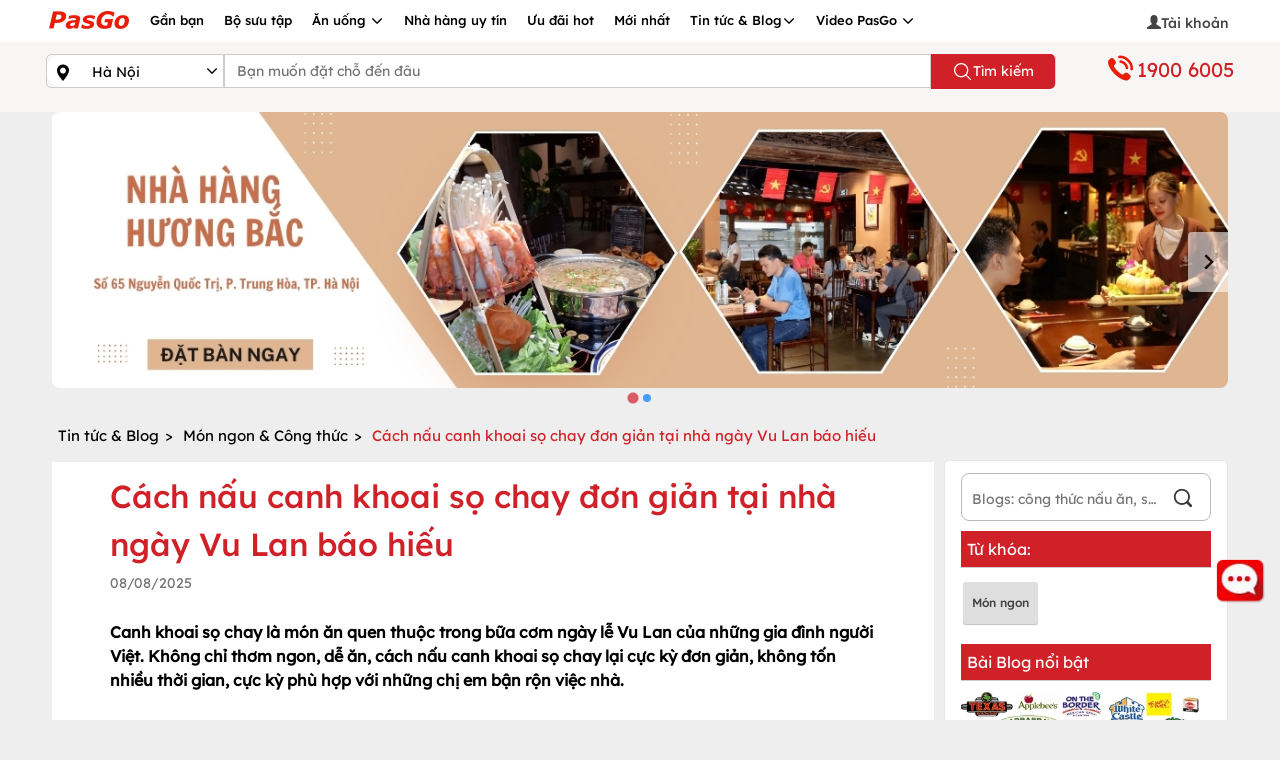

--- FILE ---
content_type: text/html; charset=utf-8
request_url: https://pasgo.vn/blog/cach-nau-canh-khoai-so-chay-don-gian-tai-nha-ngay-vu-lan-tai-nha-4227
body_size: 43291
content:
<!DOCTYPE html>
<html lang="vi">
<head>
    <meta charset="utf-8" />
    <meta name="viewport" content="width=device-width, initial-scale=1.0">
    <link rel="shortcut icon" href="https://pasgo.vn/faviconv2.ico" />

    
    <!--meta seo-->
    <title>Cách nấu canh khoai sọ chay đơn giản tại nhà ngày Vu Lan</title>
    <meta name="description" content="Canh khoai sọ chay là món ăn không chỉ thơm ngon, dễ ăn trong ngày lễ Vu Lan của người Việt, cách nấu canh khoai sọ chay lại rất đơn giản. Cùng PasGo thực hiện nào." />
    <link rel="canonical" href="https://pasgo.vn/blog/cach-nau-canh-khoai-so-chay-don-gian-tai-nha-ngay-vu-lan-tai-nha-4227" />
    <meta name="DC.title" content="Cách nấu canh khoai sọ chay đơn giản tại nhà ngày Vu Lan" />
    <!--share twitter-->
    <meta name="twitter:url" content="https://pasgo.vn/blog/cach-nau-canh-khoai-so-chay-don-gian-tai-nha-ngay-vu-lan-tai-nha-4227" />
    <meta name="twitter:title" content="Cách nấu canh khoai sọ chay đơn giản tại nhà ngày Vu Lan" />
    <meta name="twitter:description" content="Canh khoai sọ chay là món ăn không chỉ thơm ngon, dễ ăn trong ngày lễ Vu Lan của người Việt, cách nấu canh khoai sọ chay lại rất đơn giản. Cùng PasGo thực hiện nào." />

    <!--share facebook -->
    <meta property="og:url" content="https://pasgo.vn/blog/cach-nau-canh-khoai-so-chay-don-gian-tai-nha-ngay-vu-lan-tai-nha-4227" />
    <meta property="og:title" content="Cách nấu canh khoai sọ chay đơn giản tại nhà ngày Vu Lan" />
    <meta property="og:description" content="Canh khoai sọ chay là món ăn không chỉ thơm ngon, dễ ăn trong ngày lễ Vu Lan của người Việt, cách nấu canh khoai sọ chay lại rất đơn giản. Cùng PasGo thực hiện nào." />
    <meta property="og:image" content="https://pasgo.vn/Upload/anh-blog/cach-nau-canh-khoai-so-chay-don-gian-tai-nha-ngay-vu-lan-bao-hieu-400-161350614227.webp" />
    <meta name="robots" content="follow,index" />
    <!--setup data struct-->
    <script type="application/ld+json">
        {
        "@context": "https://schema.org",
        "@type": "BlogPosting",
        "headline": "Cách nấu canh khoai sọ chay đơn giản tại nhà ngày Vu Lan",
        "datePublished": "08/08/2025",
        "dateModified": "08/08/2025",
        "description": "Canh khoai sọ chay là món ăn không chỉ thơm ngon, dễ ăn trong ngày lễ Vu Lan của người Việt, cách nấu canh khoai sọ chay lại rất đơn giản. Cùng PasGo thực hiện nào.",
        "mainEntityOfPage": { "@type": "WebPage", "@id": "https://google.com/article" },
        "image": ["https://pasgo.vn/Upload/anh-blog/cach-nau-canh-khoai-so-chay-don-gian-tai-nha-ngay-vu-lan-bao-hieu-400-161350614227.webp"],
        "publisher": {"@type": "Organization", "name": "PasGo", "logo": { "@type": "ImageObject", "url": "https://pasgo.vn/Upload/anh-blog/cach-nau-canh-khoai-so-chay-don-gian-tai-nha-ngay-vu-lan-bao-hieu-400-161350614227.webp" } },
        "author": { "@type": "Organization", "name": "pasgo.vn" },
        "aggregateRating" : {
        "@type" : "AggregateRating",
        "ratingValue" : "4.30000019073486",
        "reviewCount" : "69"
        }
        }
    </script>

    <meta name="msvalidate.01" content="620A159A1964104173AA8028E443F628" />
    <meta name="COPYRIGHT" content="Copyright (C) 2013 pasgo.vn" />
    <meta name="geo.region" content="VN-HN" />
    <meta name="geo.placename" content="ha noi" />
    <meta name="geo.position" content="21.0030946,105.8635121" />
    <meta name="ICBM" content="21.0030946,105.8635121" />

    <meta name="revisit-after" content="1 month">
    <meta name="googlebot" content="code">
    <meta name="googlebot" content="noodp">
    <meta name="language" content="Vietnamese" />
    <meta name="reply-to" content="kinhdoanh@pasgo.vn">
    <meta name="web_author" content="pasgo">

    <meta name="author" content="pasgo.vn" />
    <meta http-equiv="X-UA-Compatible" content="IE=edge">
    
    <meta property="fb:app_id" content="583040483565440" />
    <meta property="fb:pages" content="1431096153846072" />
    <meta name="twitter:card" content="summary" />
    <meta name="twitter:site" content="pasgo.vn" />
    <meta name="twitter:creator" content="pasgo" />
    <meta property="og:type" content="website" />
    <meta name="msvalidate.01" content="B0BE48D52478550E91D402009F2AC80E" /><!--Bing-->
    
    
    <style type="text/css">/* Minification failed. Returning unminified contents.
(5,1): run-time error CSS1019: Unexpected token, found '@import'
(5,8): run-time error CSS1019: Unexpected token, found ''common.global.mobile.css''
 */
@charset "UTF-8";.modal-dialog{margin-top:0;margin-bottom:0;height:100vh;display:-webkit-box;display:-webkit-flex;display:-ms-flexbox;display:flex;-webkit-box-orient:vertical;-webkit-box-direction:normal;-webkit-flex-direction:column;-ms-flex-direction:column;flex-direction:column;-webkit-box-pack:center;-webkit-justify-content:center;-ms-flex-pack:center;justify-content:center;}.modal.fade .modal-dialog{-webkit-transform:translate(0,100%);transform:translate(0,100%);}.modal.in .modal-dialog{-webkit-transform:translate(0,0);transform:translate(0,0);}#phone-call-close-btn{opacity:1!important;background-color:transparent!important;border:0;font-size:xx-large;margin:0 auto;padding:0;}.phone-number-link{display:block;border-radius:2%;border-color:#333;margin-bottom:4px;color:#000;border:#ddd solid 1px;border-radius:2px;}#phone-call-title{font-weight:bold;}.pasgo-icon-phonecall{background-image:url(/Assets/Images/webp/phone-call-icon.webp);background-repeat:no-repeat;width:16px;height:17px;display:inline-block;vertical-align:text-bottom;margin-right:10px;}#phone-call .modal-header{position:relative;}#phone-call .modal-header>.modal-title{position:absolute;top:50%;left:50%;transform:translate(-50%,-50%);}.btn-detail-phone-call{padding:6px 20px;border:1px solid #d02028;margin:10px 0;display:inline-block;color:#fff!important;background:#d02028;text-align:center;text-decoration:none;border-radius:20px;min-width:80%;}.btn-detail-phone-call.desktop-detail{position:absolute;left:50%;transform:translate(-50%,0);}@font-face{font-family:"glyphicons-halflings-regular";src:url("/Assets/fonts/glyphicons-halflings-regular.ttf") format("truetype");font-display:swap;}@font-face{font-family:"glyphicons-halflings-regular";src:url("/Assets/fonts/glyphicons-halflings-regular.woff") format("woff");font-display:swap;}@font-face{font-family:"glyphicons-halflings-regular";src:url("/Assets/fonts/glyphicons-halflings-regular.eot?") format("embedded-opentype");font-display:swap;}@font-face{font-family:"glyphicons-halflings-regular";src:url("/Assets/fonts/glyphicons-halflings-regular.svg") format("svg");}@font-face{font-family:"pasgo-fonts-regular";src:url("/Assets/fonts/fontlexend/lexend-regular.ttf") format("truetype");}@font-face{font-family:"pasgo-fonts-medium";src:url("/Assets/fonts/fontlexend/lexend-medium.ttf") format("truetype");}@font-face{font-family:"pasgo-fonts-semibold";src:url("/Assets/fonts/fontlexend/lexend-semibold.ttf") format("truetype");}@font-face{font-family:"pasgo-fonts-bold";src:url("/Assets/fonts/fontlexend/lexend-bold.ttf") format("truetype");}@font-face{font-family:"pasgo-fonts-extrabold";src:url("/Assets/fonts/fontlexend/lexend-extrabold.ttf") format("truetype");}@font-face{font-family:"pasgo-fonts-black";src:url("/Assets/fonts/fontlexend/lexend-black.ttf") format("truetype");}body{font-size:14px;font-weight:400;font-family:"pasgo-fonts-regular",sans-serif;color:#000;background-color:#eee;margin:0;text-rendering:optimizeLegibility;-webkit-font-smoothing:antialiased;-moz-osx-font-smoothing:grayscale;overflow-x:hidden;}.wapper .waphuongdan img{display:block;width:100%;height:100%;object-fit:cover;margin-left:-12px!important;margin-top:0!important;}.popover{position:absolute;top:0;left:0;z-index:998;display:block;max-width:500px;font-family:-apple-system,BlinkMacSystemFont,"Segoe UI",Roboto,"Helvetica Neue",Arial,"Noto Sans","Liberation Sans",sans-serif,"Apple Color Emoji","Segoe UI Emoji","Segoe UI Symbol","Noto Color Emoji";font-style:normal;font-weight:400;line-height:1.5;text-align:left;text-align:start;text-decoration:none;text-shadow:none;text-transform:none;letter-spacing:normal;word-break:normal;white-space:normal;word-spacing:normal;line-break:auto;font-size:.875rem;word-wrap:break-word;background-color:#fff;background-clip:padding-box;border:1px solid rgba(0,0,0,.2);border-radius:.3rem;}.popover .arrow{position:absolute;display:block;width:1rem;height:.5rem;margin:0 .3rem;}.popover .arrow::before,.popover .arrow::after{position:absolute;display:block;content:"";border-color:transparent;border-style:solid;}.bs-popover-top,.bs-popover-auto[x-placement^=top]{margin-bottom:.5rem;}.bs-popover-top>.arrow,.bs-popover-auto[x-placement^=top]>.arrow{bottom:calc(-.5rem - 1px);}.bs-popover-top>.arrow::before,.bs-popover-auto[x-placement^=top]>.arrow::before{bottom:0;border-width:.5rem .5rem 0;border-top-color:rgba(0,0,0,.25);}.bs-popover-top>.arrow::after,.bs-popover-auto[x-placement^=top]>.arrow::after{bottom:1px;border-width:.5rem .5rem 0;border-top-color:#fff;}.bs-popover-right,.bs-popover-auto[x-placement^=right]{margin-left:.5rem;}.bs-popover-right>.arrow,.bs-popover-auto[x-placement^=right]>.arrow{left:calc(-.5rem - 1px);width:.5rem;height:1rem;margin:.3rem 0;}.bs-popover-right>.arrow::before,.bs-popover-auto[x-placement^=right]>.arrow::before{left:0;border-width:.5rem .5rem .5rem 0;border-right-color:rgba(0,0,0,.25);}.bs-popover-right>.arrow::after,.bs-popover-auto[x-placement^=right]>.arrow::after{left:1px;border-width:.5rem .5rem .5rem 0;border-right-color:#fff;}.bs-popover-bottom,.bs-popover-auto[x-placement^=bottom]{margin-top:.5rem;}.bs-popover-bottom>.arrow,.bs-popover-auto[x-placement^=bottom]>.arrow{top:calc(-.5rem - 1px);}.bs-popover-bottom>.arrow::before,.bs-popover-auto[x-placement^=bottom]>.arrow::before{top:0;border-width:0 .5rem .5rem .5rem;border-bottom-color:rgba(0,0,0,.25);}.bs-popover-bottom>.arrow::after,.bs-popover-auto[x-placement^=bottom]>.arrow::after{top:1px;border-width:0 .5rem .5rem .5rem;border-bottom-color:#fff;}.bs-popover-bottom .popover-header::before,.bs-popover-auto[x-placement^=bottom] .popover-header::before{position:absolute;top:0;left:50%;display:block;width:1rem;margin-left:-.5rem;content:"";border-bottom:1px solid #f7f7f7;}.bs-popover-left,.bs-popover-auto[x-placement^=left]{margin-right:.5rem;}.bs-popover-left>.arrow,.bs-popover-auto[x-placement^=left]>.arrow{right:calc(-.5rem - 1px);width:.5rem;height:1rem;margin:.3rem 0;}.bs-popover-left>.arrow::before,.bs-popover-auto[x-placement^=left]>.arrow::before{right:0;border-width:.5rem 0 .5rem .5rem;border-left-color:rgba(0,0,0,.25);}.bs-popover-left>.arrow::after,.bs-popover-auto[x-placement^=left]>.arrow::after{right:1px;border-width:.5rem 0 .5rem .5rem;border-left-color:#fff;}.popover-header{padding:.5rem .75rem;margin-bottom:0;font-size:1rem;background-color:#f7f7f7;border-bottom:1px solid #ebebeb;border-top-left-radius:calc(.3rem - 1px);border-top-right-radius:calc(.3rem - 1px);}.popover-header:empty{display:none;}.popover-body{padding:.5rem .75rem;color:#212529;}.glyphicon{font-family:glyphicons-halflings-regular!important;}.glyphicon-remove:before{content:"";}.glyphicon-time:before{content:"";}.glyphicon-facetime-video:before{content:"";}.glyphicon-star-empty:before{content:"";}.glyphicon-info-sign:before{content:"";}.glyphicon-usd:before{content:"";}.glyphicon-star:before{content:"";}.glyphicon-search:before{content:"";}.glyphicon-user:before{content:"";}.glyphicon-calendar:before{content:"📅";}.glyphicon-time:before{content:"";}.glyphicon-lock:before{content:"🔒";}.glyphicon-calendar:before{content:"📅";}.glyphicon-log-out:before{content:"";}.glyphicon-check:before{content:"";}.glyphicon-th:before{content:"";}.glyphicon-th-large:before{content:"";}.glyphicon-chevron-right:before{content:"";}.glyphicon-chevron-left:before{content:"";}.glyphicon-heart:before{content:"";}.glyphicon-heart-empty:before{content:"";}.glyphicon-pencil:before{content:"✏";}.glyphicon-envelope:before{content:"✉";}.glyphicon-home:before{content:"";}.glyphicon-phone-alt:before{content:"";}.glyphicon-glyphicon-map-marker{content:"";}.glyphicon-glyphicon-usd{content:"";}.glyphicon-glyphicon-tag{content:"";}.glyphicon-earphone:before{content:"";}.glyphicon-globe:before{content:"";}.glyphicon-link:before{content:"";}@media only screen and (min-width:280px) and (max-width:480px){html{font-size:14px;}.line__height{line-height:1.4;}}@media only screen and (min-width:481px) and (max-width:768px){html{font-size:14px;}.line__height{line-height:1.4;}}@media only screen and (min-width:769px) and (max-width:1024px){html{font-size:16px;}.line__height{line-height:1.6;}}@media only screen and (min-width:1025px) and (max-width:1280px){html{font-size:16px;}.line__height{line-height:1.6;}}@media only screen and (min-width:1281px) and (max-width:1900px){html{font-size:18px;}.line__height{line-height:1.8;}}.p__relative--block{position:relative;display:block;width:100%;}.p__fixed--full{position:fixed;top:0;right:0;bottom:0;left:0;}.p__absolute--full{position:absolute;top:0;right:0;bottom:0;left:0;}.p__absolute--center{position:absolute;top:50%;left:50%;transform:translate(-50%,-50%);}.p__absolute--center-row{position:absolute;left:50%;transform:translateX(-50%);}.p__absolute--center-col{position:absolute;left:50%;transform:translateY(-50%);}.p__absolute--top-left{position:absolute;top:0;left:0;}.p__absolute--top-right{position:absolute;top:0;right:0;}.p__absolute--bottom-left{position:absolute;bottom:0;left:0;}.p__absolute--bottom-right{position:absolute;bottom:0;right:0;}.p__absolute--full-width{position:absolute;top:0;left:0;width:100%;}.p__absolute--full-height{position:absolute;top:0;left:0;height:100%;}.p__absolute--dropdown{position:absolute;top:100%;left:0;width:100%;z-index:9;}.d__flex--center{display:flex;justify-content:center;align-items:center;}.d__flex--col{display:flex;flex-direction:column;}.d__flex--center-col{display:flex;align-items:center;justify-content:center;flex-direction:column;}.d__flex--facenter{display:flex;align-items:center;}.d__grid--layout{display:grid;grid-auto-flow:column;grid-auto-columns:minmax(0,1fr);grid-gap:0;}.d__grid--center{display:grid;place-items:center;}.d__grid--scroll-snap{display:grid;justify-content:flex-start;grid-auto-columns:90%;grid-auto-flow:column;grid-gap:1rem;overflow:auto;overflow-y:hidden;scroll-snap-type:x mandatory;scroll-snap-stop:always;-ms-touch-action:manipulation;touch-action:manipulation;-webkit-overflow-scrolling:touch;scroll-padding:1rem;grid-template-columns:unset;}.d__grid--scroll-snap::-webkit-scrollbar{display:none;width:0;}.d__grid--scroll-snap-start{scroll-snap-align:start;}.d__grid--scroll-snap-center{scroll-snap-align:center;}.d__block--center{display:block;margin:0 auto;}.d__inline--center{display:inline-block;position:relative;left:50%;transform:translateX(-50%);}.g__template--col-2{grid-template-columns:repeat(2,1fr);}.g__template--col-3{grid-template-columns:repeat(3,1fr);}.g__template--col-4{grid-template-columns:repeat(4,1fr);}.g__template--col-5{grid-template-columns:repeat(5,1fr);}.f__gap--4{gap:4px;}.f__gap--6{gap:6px;}.f__gap--8{gap:8px;}.f__gap--10{gap:10px;}.f__gap--12{gap:12px;}.f__gap--14{gap:14px;}.f__gap--16{gap:16px;}.wh_full{width:100%;height:100%;}.w__screen{width:100vw;}.h__screen{height:100vh;}.w__full{width:100%;}.h__full{height:100%;}.w__fit{width:fit-content;}.text__decoration{text-decoration:none;}.text__decoration--line-through{text-decoration:line-through;}.text__decoration--underline{text-decoration:underline;}.text__uppercase{text-transform:uppercase;}.text__lowercase{text-transform:lowercase;}.text__capitalize{text-transform:capitalize;}.text__smooth{text-rendering:optimizeLegibility;-webkit-font-smoothing:antialiased;-moz-osx-font-smoothing:grayscale;}.text__word--break-all{word-break:break-all;}.text__stroke{-webkit-text-fill-color:#fff;-webkit-text-stroke-width:1px;-webkit-text-stroke-color:#000;}.text__color--gradient{color:transparent;background-clip:text;-webkit-background-clip:text;}.text__single{max-width:100%;white-space:nowrap;overflow:hidden;text-overflow:ellipsis;color:#000;}.text__truncate--1{display:-webkit-box;-webkit-line-clamp:1;-webkit-box-orient:vertical;overflow:hidden;text-overflow:ellipsis;word-break:break-word;}.text__truncate--2{display:-webkit-box;-webkit-line-clamp:2;-webkit-box-orient:vertical;overflow:hidden;text-overflow:ellipsis;word-break:break-word;}.text__truncate--3{display:-webkit-box;-webkit-line-clamp:3;-webkit-box-orient:vertical;overflow:hidden;text-overflow:ellipsis;word-break:break-word;}.text__truncate--4{display:-webkit-box;-webkit-line-clamp:4;-webkit-box-orient:vertical;overflow:hidden;text-overflow:ellipsis;word-break:break-word;}.text__truncate--5{display:-webkit-box;-webkit-line-clamp:5;-webkit-box-orient:vertical;overflow:hidden;text-overflow:ellipsis;word-break:break-word;}.text__style--normal{font-family:"pasgo-fonts-regular",sans-serif;font-weight:400;font-style:normal;line-height:1.5;}.text__style--medium{font-family:"pasgo-fonts-medium",sans-serif;font-weight:500;font-style:normal;line-height:1.5;}.text__style--semibold{font-family:"pasgo-fonts-semibold",sans-serif;font-weight:600;font-style:normal;line-height:1.5;}.text__style--normal-12{font-family:"pasgo-fonts-regular",sans-serif;font-weight:400;font-style:normal;font-size:12px;line-height:1.3;}.text__style--normal-14{font-family:"pasgo-fonts-regular",sans-serif;font-weight:400;font-style:normal;font-size:14px;line-height:1.5;}.text__style--normal-16{font-family:"pasgo-fonts-regular",sans-serif;font-weight:400;font-style:normal;font-size:16px;line-height:1.5;}.text__style--medium-12{font-family:"pasgo-fonts-medium",sans-serif;font-weight:500;font-style:normal;font-size:12px;line-height:1.3;}.text__style--medium-14{font-family:"pasgo-fonts-medium",sans-serif;font-weight:500;font-style:normal;font-size:14px;line-height:1.5;}.text__style--medium-16{font-family:"pasgo-fonts-medium",sans-serif;font-weight:500;font-style:normal;font-size:16px;line-height:1.5;}.border__none{border:0;}.cursor__pointer{cursor:pointer;}.m__auto{margin:0 auto;}.p__auto{padding:0;}.cursor__pointer--none{pointer-events:none;}.box__shadow--1{box-shadow:rgba(149,157,165,.2) 0 8px 24px;}.box__shadow--2{box-shadow:rgba(100,100,111,.2) 0 7px 29px 0;}.box__shadow--3{box-shadow:rgba(0,0,0,.16) 0 1px 4px;}.box__shadow--4{box-shadow:rgba(99,99,99,.2) 0 2px 8px 0;}.box__shadow--5{box-shadow:rgba(0,0,0,.1) 0 4px 12px;}.scrollbar__style::-webkit-scrollbar{width:1em;}.scrollbar__style::-webkit-scrollbar-track{box-shadow:inset 0 0 6px rgba(0,0,0,.3);}.scrollbar__style::-webkit-scrollbar-thumb{background-color:#a9a9a9;}.scrollbar__hidden{-ms-overflow-style:none;scrollbar-width:none;}.scrollbar__hidden::-webkit-scrollbar{display:none;}.scroll__behavior--smooth{scroll-behavior:smooth;}.overscroll__behavior--y{overflow-y:scroll;overscroll-behavior-y:contain;}.overscroll__behavior--x{overflow-x:scroll;overscroll-behavior-x:contain;}.circle__style{border-radius:100rem;}.color__red{color:#d02028;}.color__white{color:#fff;}.color__black{color:#000;}.color__blue{color:#007aff;}.color__green{color:#0fd28a;}.color__gray{color:#bababa;}.background__color--transparent{background-color:transparent;}.background__color--red{background-color:#d02028;}.background__color--white{background-color:#fff;}.background__color--black{background-color:#000;}.background__color--blue{background-color:#007aff;}.background__color--green{background-color:#0fd28a;}.background__color--gray{background-color:#bababa;}.modal__style{position:fixed;top:0;left:0;right:0;bottom:0;z-index:99;background-color:rgba(0,0,0,.25);}.css__show{opacity:1;visibility:visible;}.css__hide{opacity:0;visibility:hidden;transition:all .2s ease;}.image__global{display:block;width:100%;height:100%;object-fit:cover;}.text-loading{margin:0 auto;display:block;width:100px;font-size:13px;}.rightside .pasgo-dropdown-menu{margin-left:-51px;}.fix-hover{position:relative;z-index:1200;}.image-global{display:block;width:100%;height:100%;object-fit:cover;}.overflow-ellipsis-one{text-align:left;margin:0;display:block;display:-webkit-box;display:-moz-box;display:-o-box;line-height:1.5;-webkit-line-clamp:1;-moz-line-clamp:1;-o-line-clamp:1;-webkit-box-orient:vertical;-moz-box-orient:vertical;-o-box-orient:vertical;visibility:visible;text-overflow:ellipsis;overflow:hidden;}.overflow-ellipsis-two{text-align:left;margin:0;display:block;letter-spacing: 0.2px;display:-webkit-box;display:-moz-box;display:-o-box;line-height:1.2;-webkit-line-clamp:2;-moz-line-clamp:2;-o-line-clamp:2;-webkit-box-orient:vertical;-moz-box-orient:vertical;-o-box-orient:vertical;visibility:visible;text-overflow:ellipsis;overflow:hidden;}.overflow-ellipsis-three{text-align:left;margin:0;display:block;display:-webkit-box;display:-moz-box;display:-o-box;line-height:1.5;-webkit-line-clamp:3;-moz-line-clamp:3;-o-line-clamp:3;-webkit-box-orient:vertical;-moz-box-orient:vertical;-o-box-orient:vertical;visibility:visible;text-overflow:ellipsis;overflow:hidden;}.overflow-ellipsis-four{margin:0;display:block;display:-webkit-box;display:-moz-box;display:-o-box;line-height:1.5;-webkit-line-clamp:4;-moz-line-clamp:4;-o-line-clamp:4;-webkit-box-orient:vertical;-moz-box-orient:vertical;-o-box-orient:vertical;visibility:visible;text-overflow:ellipsis;overflow:hidden;}a.info-account:hover{color:#d02028;}.acount-info{position:relative;display:block;width:100%;height:auto;padding:0;margin:0;}.acount-info .info-account{display:grid;grid-template-columns:70% 30%;width:100%;color:#000;}.acount-info .info-account .info-account-item{display:flex;align-items:center;gap:8px;width:100%;}.acount-info .info-account .info-account-icon{display:flex;justify-content:flex-end;align-items:center;gap:8px;width:100%;z-index:9;}.acount-info .info-account .info-account-icon .icon-chevron-right{width:21px;height:21px;color:#000;}.acount-info a.info-account:hover{color:#d02028;}.acount-info:hover a.info-account{color:#d02028;}.acount-info:hover a.info-account .icon-chevron-right{color:#d02028;}header{background:#fff;}header .wapper{padding:0!important;}header .affix{background:#d02028;width:100%;z-index:999;}header .affix #menu li{overflow:hidden;font:normal 500 13px/1.5 "pasgo-fonts-medium",sans-serif;}header .affix #menu li .pasgo-dropdown-menu{background-color:#fff;}header .affix #menu li a{color:#fff;}header .affix #menu li a .pasgo-icondesktop-logo{background-position:-84px 0;}header .affix #menu li a .pasgo-icondesktop-menudown{background-position:-178px -12px;}header .affix #menu li .container ul{padding:0;position:relative;}header .affix #menu li .container ul li{padding:10px 0;}header .affix #menu li .container ul li a{color:#000;padding-right:10px;padding-left:10px;border-right:1px solid #eee;}header .affix #menu li .container ul li:first-child{padding-left:0;}header .affix #menu li .container ul li:last-child a{border-right:0;}header .affix #menu li .container ul li:hover{border-bottom:2px solid #d02028;background:#eee;cursor:pointer;}header .affix #menu li .container ul li:first-child a:hover{border-bottom:0;text-decoration:none;}header .affix #menu li:first-child:hover{border-bottom:0;text-decoration:none;}header .affix #menu li:first-child:hover a{border-bottom:0;text-decoration:none;}header .affix #menu li:hover{padding-bottom:10px;border-bottom:2px solid #fff;}header .affix #menu li:hover .pasgo-dropdown-menu{display:block;}header .affix .menu-right{display:none;}header .affix .search-fixed{display:block;}header .img-search{position:absolute;left:4px;top:12px;display:none;}#menu{float:left;display:block;margin:0;padding:0;height:42px;width:80%;}#menu li:first-child{padding:6px 10px 11px 0;}#menu li:first-child:hover{border-bottom:0;}#menu li{float:left;list-style:none;padding:11px 10px;position:static;font:normal 500 13px/1.5 "pasgo-fonts-medium",sans-serif;}#menu li a{text-decoration:none;color:#000;}#menu li .pasgo-dropdown-menu{display:none;position:absolute;width:100%;top:42px;left:0;z-index:1000;background:#fff;height:42px;overflow:hidden;box-shadow:rgba(9,30,66,.25) 0 4px 8px -2px,rgba(9,30,66,.08) 0 0 0 1px;}#menu li .pasgo-dropdown-menu .container ul{padding:0;position:relative;}#menu li .pasgo-dropdown-menu .container ul li{padding:10px 0;}#menu li .pasgo-dropdown-menu .container ul li a{border-right:1px solid #eee;padding-right:10px;padding-left:10px;}#menu li .pasgo-dropdown-menu .container ul li:first-child{padding-left:0;}#menu li .pasgo-dropdown-menu .container ul li:last-child a{border-right:0;}#menu li .pasgo-dropdown-menu .container ul li:hover{border-bottom:2px solid #d02028;background:#eee;cursor:pointer;}#menu li:hover{border-bottom:2px solid #d02028;}#menu li:hover .pasgo-dropdown-menu{display:block;}#menu li:hover a{border-right:0;}.navfilters{position:fixed;z-index:99;top:0;right:0;display:none;height:100%;width:280px;background:#fff;overflow-x:hidden;padding-bottom:100px;padding-top:50px;-webkit-overflow-scrolling:touch;-ms-overflow-style:scrollbar;}.menuleft-blocker{position:fixed;top:0;right:0;display:none;width:100%;height:100%;z-index:99;transition:.6s;background:rgba(3,2,1,.5);overflow-y:hidden;}.button-search{cursor:pointer;z-index:100;}.form-pointer{transition:border-color .15s ease-in-out,box-shadow .15s ease-in-out;}.search-fixed{position:relative;display:none;float:right;}.search-fixed .input-group{top:5px;width:228px;}@media(min-width:680px) and (max-width:1023.98px){.search-fixed .input-group .form-control{font-size:.9286em;}}@media(min-width:1024px){.search-fixed .input-group .form-control{font-size:.9286em;}}.search-fixed .input-group .form-control{border-bottom-left-radius:20px;border-top-left-radius:20px;height:30px;border-right:0;}.search-fixed .input-group .btn-default{height:30px;background-color:#fff;border:1px solid #ccc;border-left:0;border-bottom-right-radius:20px;border-top-right-radius:20px;}.search-fixed .input-group .p-normal{padding:1px 6px;}.menu-right{float:right;position:relative;display:block;margin:0;padding:0;width:20%;}.menu-right li:first-child a{display:inline-flex;align-items:center;gap:8px;color:#000;padding-right:5px;white-space:nowrap;}.menu-right img.img-avatar{display:block;width:30px;height:30px;border-radius:30px;object-fit:cover;}.menu-right li{list-style:none;float:left;padding:8px 0 8px 10px;width:100%;text-align:right;font-size:14px;font-weight:500;font-family:"pasgo-fonts-medium",sans-serif;}.menu-right li a{color:#000;text-decoration:none;cursor:pointer;}.menu-right li a span{position:relative;top:2px;color:#444;}.menu-right li a .tex-indent{margin-top:4px;}.menu-right li .login{display:none;position:absolute;top:37px;background:#fff;right:0;z-index:101;min-width:200px;padding:0;box-shadow:0 2px 3px rgba(0,0,0,.25);}.menu-right li .login li{padding:6px 5px;margin:2px 0;position:relative;display:block;float:none;width:100%;text-align:center;font-size:14px;font-weight:500;font-family:"pasgo-fonts-medium",sans-serif;}.menu-right li .login li a{color:#000;width:100%;display:inline-block;border-right:0;text-align:center;}.menu-right li .login li .btn{padding:6px 6px;border-radius:20px;background-color:#d02028;color:#fff;font-size:14px;font-weight:500;font-family:"pasgo-fonts-medium",sans-serif;width:150px;}.menu-right li .login li .link{color:#3a77e5;}.menu-right li:hover .login{display:block;}[class^=pasgo-icondesktop-],[class*=pasgo-icondesktop-]{background-image:url("/Assets/Images/2x-desktop-v2.webp");background-repeat:no-repeat;display:inline-block;height:30px;width:30px;line-height:30px;vertical-align:middle;background-size:266px 280px;clear:both;}.pasgo-icondesktop-hotline{background-position:0 -24px;width:32px;margin-top:1px;height:30px;}.pasgo-icondesktop-dowloadchplay{background-position:-136px -82px;width:129px;margin-top:0;height:38px;}.pasgo-icondesktop-dowloadapplestore{background-position:-7px -82px;width:129px;margin-top:0;height:40px;}.pasgo-icondesktop-logo{background-position:0 0;width:84px;margin-top:1px;height:24px;}.pasgo-icondesktop-logodmca{background-position:-152px -212px;width:62px;height:14px;}.pasgo-icondesktop-menudown{background-position:-166px -12px;width:14px;height:16px;}.pasgo-icondesktop-menured{background-position:-119px -34px;width:13px;height:20px;}.pasgo-icondesktop-menublack{background-position:-107px -34px;width:14px;height:20px;}.pasgo-icondesktop-language{background-position:-245px 0;width:21px;margin-top:-9px;height:20px;}.pasgo-icondesktop-facebook{background-position:0 -131px;width:50px;margin-top:0;height:42px;}.pasgo-icondesktop-apple{background-position:-192px -33px;width:20px;margin-right:5px;height:20px;}.pasgo-icondesktop-android{background-position:-213px -30px;width:20px;margin-right:5px;height:20px;}.pasgo-icondesktop-googleplus{background-position:-49px -130px;width:50px;margin-top:0;height:42px;}.pasgo-icondesktop-youtube{background-position:-102px -130px;width:50px;margin-top:0;height:42px;}.pasgo-icondesktop-tiktok{background-position:-54px -130px;width:50px;margin-top:0;height:42px;}.pasgo-icondesktop-dkbocongthuong{background-position:2px -178px;width:154px;margin-top:0;height:46px;}.pasgo-icondesktop-search{background-position:-216px -5px;width:19px;height:20px;}.pasgo-icondesktop-province{background-position:-203px 0;width:13px;height:26px;}.pasgo-icondesktop-district{background-position:-203px 0;width:13px;height:26px;}.pasgo-icondesktop-prev{background-position:-29px -27px;width:19px;margin-top:16px;margin-left:6px;height:27px;}.pasgo-icondesktop-next{background-position:-46px -27px;width:17px;margin-top:16px;margin-left:10px;height:27px;}.pasgo-icondesktop-filter{background-position:-91px -34px;width:17px;height:20px;}.pasgo-icondesktop-category{background-position:-61px -30px;width:16px;height:26px;}.pasgo-icondesktop-play{background-position:-235px -12px;width:15px;height:10px;margin-top:0;}.pasgo-icondesktop-video{background-position:-233px -22px;width:32px;height:32px;}.pasgo-icondesktop-modalclose{background-position:-239px -55px;width:25px;height:25px;margin:0;position:relative;}.pasgo-icondesktop-topbuffet{background-position:0 -54px;width:36px;height:30px;}.pasgo-icondesktop-toplaunuong{background-position:-36px -54px;width:36px;height:30px;}.pasgo-icondesktop-tophaisan{background-position:-72px -54px;width:36px;height:30px;}.pasgo-icondesktop-topdattiec{background-position:-104px -54px;width:31px;height:30px;}.pasgo-icondesktop-topanchay{background-position:-156px -54px;width:26px;height:30px;}.pasgo-icondesktop-topkhuvuc{background-position:-132px -54px;width:26px;height:30px;}.pasgo-icondesktop-topthuonghieu{background-position:-183px -54px;width:23px;height:30px;}.pasgo-icondesktop-topnhahangkhac{background-position:-204px -54px;width:37px;height:30px;}.pasgo-icondesktop-amthuc{background-position:-214px -173px;width:25px;height:22px;}.pasgo-icondesktop-blog-topbuffet{background-position:0 -54px;width:36px;height:30px;}.pasgo-icondesktop-blog-toplaunuong{background-position:-36px -54px;width:36px;height:30px;}.pasgo-icondesktop-blog-tophaisan{background-position:-72px -54px;width:36px;height:30px;}.pasgo-icondesktop-blog-topdattiec{background-position:-104px -54px;width:31px;height:30px;}.input-group{position:relative;display:table;border-collapse:separate;}.input-group-addon,.input-group-btn,.input-group .form-control{display:table-cell;}.input-group-addon,.input-group-btn{width:1%;white-space:nowrap;vertical-align:middle;}.input-group-addon{font-size:14px;font-weight:normal;line-height:1;text-align:center;}.form-control{display:block;width:100%;height:34px;padding:6px 12px;font-size:14px;line-height:1.428571429;color:#555;vertical-align:middle;background-color:#fff;border:1px solid #ccc;outline:0;-webkit-appearance:none;border-radius:0;box-shadow:none;}.btn{display:inline-block;padding:6px 12px;margin-bottom:0;font-size:14px;font-weight:normal;line-height:1.428571429;text-align:center;white-space:nowrap;vertical-align:middle;cursor:pointer;border:1px solid transparent;}.pasgo-search{position:relative;display:block;min-height:70px;background:#f7f6f4;float:left;width:100%;}@media(min-width:720px) and (max-width:800px){.pasgo-search .area-search{display:grid;grid-template-columns:18% 57% 25%;}.pasgo-search .area-search .form-data-search{grid-template-columns:75% 25%;}}@media(min-width:800px) and (max-width:991.98px){.pasgo-search .area-search{display:grid;grid-template-columns:15% 62% 23%;}.pasgo-search .area-search .form-data-search{grid-template-columns:75% 25%;}}@media(min-width:992px){.pasgo-search .area-search{display:grid;grid-template-columns:15% 70% 15%;}}.pasgo-search .pasgo-icondesktop-menudown{position:absolute;top:10px;right:5px;}.pasgo-search .selectedtinh{padding-right:0;padding-left:0;}.pasgo-search .header-search{display:flex;flex-direction:row;align-items:center;width:100%;margin-top:3px;}.pasgo-search .header-search .header-search-left,.pasgo-search .header-search .header-search-right{width:15%;}.pasgo-search .header-search .header-search-center{width:70%;}.pasgo-search .col-md-8{padding-left:0;}.pasgo-search select.first{width:100%;border-bottom-left-radius:5px!important;border-top-left-radius:5px!important;}.pasgo-search .input-group-addon{position:relative;}.pasgo-search .input-group-addon select{line-height:34px;text-indent:15px;padding:0;border-radius:0;-webkit-appearance:none;box-shadow:none;color:#000;}.pasgo-search .input-group-addon select#provinceId{background-color:transparent;position:relative;z-index:2;padding-left:30px;color:#000;}.pasgo-search .pasgo-icondesktop-province{position:absolute;top:5px;left:10px;z-index:10;}.pasgo-search .input-group:focus{outline:0;border-radius:20px 20px 0 0;border:2px solid #d02028;}.pasgo-search .form-task-search:focus{cursor:pointer;border:1px solid #d02028;}.pasgo-search .form-task-search{z-index:100;}.pasgo-search .form-data-search{position:relative;display:grid;grid-template-columns:85% 15%;}.pasgo-search .input-group{width:100%;}.pasgo-search .input-group form{background:#fff;border-top-left-radius:20px;border-bottom-left-radius:20px;}.pasgo-search .input-group .filter{position:absolute;margin-top:4px;}.pasgo-search .input-group .selected{width:124px;color:rgba(0,0,0,.8);position:relative;z-index:2;background-color:transparent;}.pasgo-search .frm-search{display:flex;min-width:110px;align-items:center;padding:8px 0;background-color:#fff;border:1px solid #ccc;border-left:0;border-radius:0 5px 5px 0;}.pasgo-search .frm-search .btn{display:flex;justify-content:center;align-items:center;gap:8px;width:100%;height:auto;color:#fff;background-color:#d02028;border-radius:0 5px 5px 0;}.pasgo-search .frm-search .btn .icon-search{display:flex;align-items:center;z-index:9;}.pasgo-search .frm-search .btn .icon-search .icon-search-logo{width:21px;height:21px;color:#fff;}.pasgo-search .pasgo-phone{position:relative;display:flex;align-items:center;float:right;color:#d02028;font-size:20px;white-space:nowrap;}.pasgo-search #result{position:absolute;top:34px;left:1px;display:none;width:100%;min-height:200px;z-index:99;}.pasgo-search #result .wappersearch{position:relative;display:block;margin-right:auto;margin-left:auto;padding:12px;background-color:#fff;border-radius:0 0 5px 5px;}.pasgo-search #result .wappersearch .list-group{margin:12px 0;}.pasgo-search #result .wappersearch .list-group .headline-suggest,.pasgo-search #result .wappersearch .list-group .headline-keyword{text-transform:uppercase;padding:8px 12px;margin:0;font:normal 500 18px "pasgo-fonts-medium",sans-serif;color:#000;}.pasgo-search #result .wappersearch .list-group #get-tag-search{display:grid;grid-gap:8px;padding:8px 12px;grid-template-columns:repeat(2,1fr);background-color:#fff;}.pasgo-search #result .wappersearch .list-group #get-tag-search .items{position:relative;display:flex;flex-direction:row;align-items:center;width:100%;}.pasgo-search #result .wappersearch .list-group #get-tag-search .items .icon-search{z-index:9;}.pasgo-search #result .wappersearch .list-group #get-tag-search .items .icon-search .icon-search-logo{width:21px;height:21px;color:#757575;}.pasgo-search #result .wappersearch .list-group #get-tag-search .items .pasgo-text-search{width:100%;padding:2px 12px;border-bottom:1px solid #eee;color:#000;}.pasgo-search #result .wappersearch .list-group #get-tag-search .items .pasgo-text-search:hover{color:#fff;background-color:#d02028;}.pasgo-search #result .wappersearch .list-group #get-name-restaurant .items{position:relative;display:flex;flex-direction:column;gap:12px;width:100%;height:100%;margin:0 0 12px;}.pasgo-search #result .wappersearch .list-group #get-name-restaurant .items .item-child:hover{background-color:#e6ebfa;border-radius:5px;}.pasgo-search #result .wappersearch .list-group #get-name-restaurant .items .item-child{display:grid;grid-template-columns:80px auto;gap:8px;width:100%;height:auto;padding:12px;}.pasgo-search #result .wappersearch .list-group #get-name-restaurant .items .item-child .item__thumb{cursor:pointer;}.pasgo-search #result .wappersearch .list-group #get-name-restaurant .items .item-child .item__thumb img{border:3px solid #007aff!important;}.pasgo-search #result .wappersearch .list-group #get-name-restaurant .items .item-child .item-child-left{display:flex;flex-direction:column;gap:8px;}.pasgo-search #result .wappersearch .list-group #get-name-restaurant .items .item-child .item-child-left img{width:80px;height:80px;aspect-ratio:1/1;border-radius:5px;}.pasgo-search #result .wappersearch .list-group #get-name-restaurant .items .item-child .item-child-left .rate{display:flex;align-items:center;flex-direction:column;gap:8px;width:100%;font:normal 400 14px "pasgo-fonts-regular",sans-serif;margin:0;color:#333;}.pasgo-search #result .wappersearch .list-group #get-name-restaurant .items .item-child .item-child-left .rate .rate-info{display:flex;flex-direction:row;align-items:stretch;justify-content:flex-start;width:100%;}.pasgo-search #result .wappersearch .list-group #get-name-restaurant .items .item-child .item-child-left .rate .rate-info-distance{justify-content:flex-start;}.pasgo-search #result .wappersearch .list-group #get-name-restaurant .items .item-child .item-child-left .rate .shadow-outside{display:flex;align-items:center;margin:0;}.pasgo-search #result .wappersearch .list-group #get-name-restaurant .items .item-child .item-child-left .rate .shadow-outside .icon-star{margin-top:3px;}.pasgo-search #result .wappersearch .list-group #get-name-restaurant .items .item-child .item-child-left .rate .shadow-outside .icon-distance{margin-top:3px;}.pasgo-search #result .wappersearch .list-group #get-name-restaurant .items .item-child .item-child-left .rate .icon-block{display:flex;justify-content:center;align-items:center;width:1px;margin:0 4px;padding-bottom:2px;}.pasgo-search #result .wappersearch .list-group #get-name-restaurant .items .item-child .item-child-left .rate .item-star{display:flex;flex-direction:row;align-items:center;font:normal 400 14px "pasgo-fonts-regular",sans-serif;}.pasgo-search #result .wappersearch .list-group #get-name-restaurant .items .item-child .item-child-left .rate .item-star img{width:16px;height:16px;aspect-ratio:0/1;background-color:transparent;}.pasgo-search #result .wappersearch .list-group #get-name-restaurant .items .item-child .item-child-left .rate .item-star .number-space{margin:0;}.pasgo-search #result .wappersearch .list-group #get-name-restaurant .items .item-child .item-child-left .rate .item-dollar{display:flex;flex-direction:row;align-items:center;margin-top:3px;font:normal 400 14px "pasgo-fonts-regular",sans-serif;}.pasgo-search #result .wappersearch .list-group #get-name-restaurant .items .item-child .item-child-left .rate .item-dollar .rating-md{font-size:12px;display:flex;align-items:stretch;}.pasgo-search #result .wappersearch .list-group #get-name-restaurant .items .item-child .item-child-left .rate .item-dollar .empty-stars{font-size:12px;color:#ffca39;margin:0;content-visibility:hidden;visibility:hidden;opacity:0;}.pasgo-search #result .wappersearch .list-group #get-name-restaurant .items .item-child .item-child-left .rate .item-dollar .filled-stars{font-size:12px;}.pasgo-search #result .wappersearch .list-group #get-name-restaurant .items .item-child .item-child-left .rate .item-distance{display:flex;align-items:center;flex-direction:row;font:normal 400 14px "pasgo-fonts-regular",sans-serif;}.pasgo-search #result .wappersearch .list-group #get-name-restaurant .items .item-child .item-child-left .rate .item-distance img{width:16px;height:16px;object-fit:cover;aspect-ratio:0/1;background:transparent;}.pasgo-search #result .wappersearch .list-group #get-name-restaurant .items .item-child .item-child-left .rate .item-distance .number-space{margin:0;white-space:nowrap;}.pasgo-search #result .wappersearch .list-group #get-name-restaurant .items .item-child .item-child-right{position:relative;display:flex;flex-direction:column;gap:8px;}.pasgo-search #result .wappersearch .list-group #get-name-restaurant .items .item-child .item-child-right h3{font:normal 500 16px "pasgo-fonts-medium",sans-serif;color:#000;}.pasgo-search #result .wappersearch .list-group #get-name-restaurant .items .item-child .item-child-right p{font:normal 400 14px "pasgo-fonts-regular",sans-serif;color:#333;}.pasgo-search #result .wappersearch .list-group #get-name-restaurant .items .item-child .item-child-right .item-sale{cursor:default;font:normal 400 14px "pasgo-fonts-regular",sans-serif;color:#d02028;}.pasgo-search #result .wappersearch .list-group #get-name-restaurant .items .item-child .item-child-right .item-sale div,.pasgo-search #result .wappersearch .list-group #get-name-restaurant .items .item-child .item-child-right .item-sale ul{text-align:left!important;}.pasgo-search #result .wappersearch .list-group #get-name-restaurant .items .item-child .item-child-right .item-tag{font:normal 400 14px "pasgo-fonts-regular",sans-serif;color:#333;}.pasgo-search #result .wappersearch .list-group #get-name-restaurant .items .item-child .item-child-right .item-booking{display:flex;width:100%;}.pasgo-search #result .wappersearch .list-group #get-name-restaurant .items .item-child .item-child-right .item-booking .btn-booking{font:normal 400 14px "pasgo-fonts-regular",sans-serif;text-align:center;padding:8px;background-color:transparent;border:1px solid #d02028;border-radius:5px;text-decoration:none;color:#d02028;}.pasgo-search #result .wappersearch .list-group #get-name-restaurant .items .item-child .item-child-right .item-booking .btn-phone-call{font:normal 400 14px "pasgo-fonts-regular",sans-serif;text-align:center;padding:8px;background-color:transparent;border:1px solid #d02028;border-radius:5px;text-decoration:none;color:#d02028;}.pasgo-search #result .wappersearch .list-group #get-name-restaurant .items .item-child .item-child-right .item-booking .disabled-booking{pointer-events:none;cursor:no-drop;background:#ebebeb!important;}.pasgo-search #result .wappersearch .list-group #get-name-restaurant .items .item-child .item-child-right .item-booking .btn-booking:hover{color:#fff;background:#d02028;border-color:#d02028;}.pasgo-search #result .wappersearch .list-group #get-name-restaurant .items .item-child .item-child-right .item-booking .btn-phone-call:hover{color:#fff;background:#d02028;border-color:#d02028;}.pasgo-search #result .wappersearch .list-group .key-result{background:#fff;min-height:100px;}.pasgo-search #result .wappersearch .list-group .key-result #get-tag-search .item{position:relative;display:flex;flex-direction:row;align-items:center;width:100%;}.pasgo-search #result .wappersearch .list-group .key-result #get-tag-search .item .icon-search{z-index:9;}.pasgo-search #result .wappersearch .list-group .key-result #get-tag-search .item .icon-search .icon-search-logo{width:21px;height:21px;color:#757575;}.pasgo-search #result .wappersearch .list-group .key-result #get-tag-search .pasgo-text-search{text-decoration:none;color:#494949;cursor:pointer;padding:4px 10px;display:inline-block;text-overflow:ellipsis;overflow:hidden;white-space:nowrap;width:100%;border-bottom:1px solid #eee;}.pasgo-search #result .wappersearch .list-group .key-result #get-tag-search a:first-child{margin-top:12px;}.pasgo-search #result .wappersearch .list-group .key-result #get-tag-search a:hover{color:#fff;background:#d02028;border-radius:5px;}.pasgo-search #result .wappersearch .list-group .key-result #get-name-restaurant a{position:relative;display:inline-block;width:100%;color:#000;text-decoration:none;border-bottom:1px solid #eaeaea;margin:5px 0;padding:6px 0 6px 10px;clear:both;}.pasgo-search #result .wappersearch .list-group .key-result #get-name-restaurant a p{font-size:14px;line-height:18px;margin:0;}.pasgo-search #result .wappersearch .list-group .key-result #get-name-restaurant a .img-circle{width:40px;float:left;margin-right:10px;border-radius:0;min-height:40px;}.pasgo-search #result .wappersearch .list-group .key-result #get-name-restaurant a .text-address{color:#797979;font-size:12px;}.pasgo-search #result .wappersearch .list-group .key-result #get-name-restaurant a:hover{background:#eee;}.pasgo-search #result .wappersearch .list-group .key-result #get-name-restaurant a:hover p{color:#d02028;}.pasgo-search #result .wappersearch .list-group .key-result #get-name-restaurant a:last-child{border-bottom:0;}.pasgo-search .custom-khampha #get-name-restaurant a .img-circle{width:80px!important;}.text-history{font-size:20px;font-weight:500;font-family:"pasgo-fonts-medium",sans-serif;padding-bottom:10px;color:#000;border-bottom:1px solid #eee;margin:20px 0 10px 0;}.text-history span{border-bottom:3px solid #d02028;padding-bottom:6px;}.carousel{position:relative;}.carousel-inner{position:relative;width:100%;overflow:hidden;}.carousel-inner>.item{position:relative;display:none;-webkit-transition:.6s ease-in-out left;transition:.6s ease-in-out left;}.carousel-inner>.item>img,.carousel-inner>.item>a>img{display:block;height:auto;max-width:100%;line-height:1;}.carousel-inner>.active,.carousel-inner>.next,.carousel-inner>.prev{display:block;}.carousel-inner>.active{left:0;}.carousel-inner>.next,.carousel-inner>.prev{position:absolute;top:0;width:100%;}.carousel-inner>.next{left:100%;}.carousel-inner>.prev{left:-100%;}.carousel-inner>.next.left,.carousel-inner>.prev.right{left:0;}.carousel-inner>.active.left{left:-100%;}.carousel-inner>.active.right{left:100%;}.carousel-control{position:absolute;top:38%;bottom:0;left:6px;width:40px;height:60px;z-index:11;}.carousel-control.left{background:rgba(255,255,255,.8);border-top-right-radius:4px;border-bottom-right-radius:4px;}.carousel-control.right{right:6px;left:auto;background:rgba(255,255,255,.8);border-top-left-radius:4px;border-bottom-left-radius:4px;}.carousel-control:hover,.carousel-control:focus{color:#fff;text-decoration:none;opacity:.9;filter:alpha(opacity=90);}.carousel-indicators{position:absolute;bottom:10px;left:50%;z-index:15;width:60%;padding-left:0;margin-left:-30%;text-align:center;list-style:none;}.carousel-indicators li{display:inline-block;width:10px;height:10px;margin:1px;text-indent:-999px;cursor:pointer;border:1px solid #fff;border-radius:10px;}.carousel-indicators .active{width:12px;height:12px;margin:0;background-color:#fff;}@media screen and (min-width:768px){.carousel-indicators{bottom:20px;}}html{-ms-text-size-adjust:100%;-webkit-text-size-adjust:100%;font-size:14px;line-height:18px;}article,aside,details,figcaption,figure,footer,header,hgroup,main,menu,nav,section,summary{display:block;}audio,canvas,progress,video{display:inline-block;vertical-align:baseline;}audio:not([controls]){display:none;height:0;}[hidden],template{display:none;}a{background-color:transparent;}a:active,a:hover{outline:0;}abbr[title]{border-bottom:1px dotted;}b,strong{font-weight:bold;}dfn{font-style:italic;}h1{font-size:2em;margin:.67em 0;}mark{background:#ff0;color:#000;}small{font-size:80%;}sub,sup{font-size:75%;line-height:0;position:relative;vertical-align:baseline;}sup{top:-.5em;}sub{bottom:-.25em;}img{border:0;display:block;max-width:100%;}svg:not(:root){overflow:hidden;}figure{margin:1em 40px;}hr{-webkit-box-sizing:content-box;-moz-box-sizing:content-box;box-sizing:content-box;height:0;}pre{overflow:auto;}code,kbd,pre,samp{font-family:monospace,monospace;font-size:1em;}button,input,optgroup,select,textarea{color:inherit;font:inherit;margin:0;}button{overflow:visible;}button,select{text-transform:none;}button,html input[type=button],input[type=reset],input[type=submit]{-webkit-appearance:button;cursor:pointer;}button[disabled],html input[disabled]{cursor:default;}button::-moz-focus-inner,input::-moz-focus-inner{border:0;padding:0;}input{line-height:normal;}input[type=checkbox],input[type=radio]{-webkit-box-sizing:border-box;-moz-box-sizing:border-box;box-sizing:border-box;padding:0;}input[type=number]::-webkit-inner-spin-button,input[type=number]::-webkit-outer-spin-button{height:auto;}input[type=search]{-webkit-appearance:textfield;-webkit-box-sizing:content-box;-moz-box-sizing:content-box;box-sizing:content-box;}input[type=search]::-webkit-search-cancel-button,input[type=search]::-webkit-search-decoration{-webkit-appearance:none;}fieldset{border:1px solid #c0c0c0;margin:0 2px;padding:.35em .625em .75em;}legend{border:0;padding:0;}textarea{overflow:auto;}optgroup{font-weight:bold;}table{border-collapse:collapse;border-spacing:0;}td,th{padding:0;}*{-webkit-box-sizing:border-box;-moz-box-sizing:border-box;box-sizing:border-box;}*:before,*:after{-webkit-box-sizing:border-box;-moz-box-sizing:border-box;box-sizing:border-box;}input,button,select,textarea{font-family:inherit;font-size:inherit;line-height:inherit;}a{color:#337ab7;text-decoration:none;}a:hover,a:focus{color:#23527c;text-decoration:underline;}a:focus{outline:5px auto -webkit-focus-ring-color;outline-offset:-2px;}figure{margin:0;}img{vertical-align:middle;}.img-responsive,.carousel-inner>.item>img,.carousel-inner>.item>a>img{display:block;max-width:100%;height:auto;}.img-rounded{border-radius:6px;}.img-thumbnail{padding:4px;line-height:1.42857143;background-color:#fff;border:1px solid #ddd;border-radius:4px;-webkit-transition:all .2s ease-in-out;-o-transition:all .2s ease-in-out;transition:all .2s ease-in-out;display:inline-block;max-width:100%;height:auto;}.img-circle{border-radius:50%;}hr{margin-top:20px;margin-bottom:20px;border:0;border-top:1px solid #eee;}.container{margin-right:auto;margin-left:auto;padding-left:6px;padding-right:6px;}.container .wapper{margin-right:auto;margin-left:auto;padding-left:6px;padding-right:6px;}.wapcontent{margin-right:auto;margin-left:auto;padding-left:6px;padding-right:6px;}.container:before,.container:after,.wapcontent:before,.wapcontent:after{content:" ";display:table;}.container:after,.wapcontent:after{clear:both;}.container .wapper:before,.container .wapper:after{content:" ";display:table;}.container:after .wapper{clear:both;}@media(min-width:992px) and (max-width:1139.99px){.container{width:970px;}#notifypasgov2v2 .modal-dialog{width:1029px;}#notifypasgov2v2 .modal-dialog .modal-content{width:1029px;}}@media(min-width:1140px) and (max-width:1200.99px){.container{width:1130px;padding:0;}.wapcontent{width:1130px;padding:0;}.search-fixed .input-group{top:6px;}#notifypasgov2 .modal-dialog{width:1130px;}#notifypasgov2 .modal-dialog .modal-content{width:1130px;}}@media(min-width:1201px) and (max-width:1300.99px){.container{width:1200px;}.wapcontent{width:1180px;}#notifypasgov2 .modal-dialog{width:1180px;}#notifypasgov2 .modal-dialog .modal-content{width:1180px;}}@media(min-width:1301px){.container{width:1280px;}.wapcontent{width:1200px;}#notifypasgov2 .modal-dialog{width:1200px;}#notifypasgov2 .modal-dialog .modal-content{width:1200px;}}.container-fluid .wapper{margin-right:auto;margin-left:auto;padding-left:24px;padding-right:24px;}.container-fluid .wapper:before,.container-fluid .wapper:after{content:" ";display:table;}.container-fluid .wapper:after{clear:both;}.row{margin-right:0;margin-left:0;}.row:before,.row:after{display:table;content:" ";}.row:after{clear:both;}.row:before,.row:after{display:table;content:" ";}.row:after{clear:both;}.col-md-1,.col-md-2,.col-md-3,.col-md-4,.col-md-5,.col-md-6,.col-md-7,.col-md-8,.col-md-9,.col-md-10,.col-md-11,.col-md-12{position:relative;min-height:1px;padding-left:6px;padding-right:6px;}@media(min-width:768px){.col-md-1,.col-md-2,.col-md-3,.col-md-4,.col-md-5,.col-md-6,.col-md-7,.col-md-8,.col-md-9,.col-md-10,.col-md-11,.col-md-12{float:left;}.col-md-1{width:8.33333%;}.col-md-2{width:16.66667%;}.col-md-3{width:25%;}.col-md-4{width:33.33333%;}.col-md-5{width:41.66667%;}.col-md-6{width:50%;}.col-md-7{width:58.33333%;}.col-md-8{width:66.66667%;}.col-md-9{width:75%;}.col-md-10{width:83.33333%;}.col-md-11{width:91.66667%;}.col-md-12{width:100%;}}.modal-open{overflow:hidden;}.modal{display:none;overflow:hidden;position:fixed;top:0;right:0;bottom:0;left:0;z-index:1050;-webkit-overflow-scrolling:touch;outline:0;}.modal.fade .modal-dialog{-webkit-transform:translate(0,-25%);-ms-transform:translate(0,-25%);-o-transform:translate(0,-25%);transform:translate(0,-25%);-webkit-transition:-webkit-transform .3s ease-out;-o-transition:-o-transform .3s ease-out;transition:transform .3s ease-out;}.modal.in .modal-dialog{-webkit-transform:translate(0,0);-ms-transform:translate(0,0);-o-transform:translate(0,0);transform:translate(0,0);}.modal-open .modal{overflow-x:hidden;overflow-y:auto;}.modal-dialog{position:relative;width:auto;margin:10px;}.modal-content{position:relative;background-color:#fff;border:1px solid #999;border:1px solid rgba(0,0,0,.2);border-radius:6px;-webkit-box-shadow:0 3px 9px rgba(0,0,0,.5);box-shadow:0 3px 9px rgba(0,0,0,.5);-webkit-background-clip:padding-box;background-clip:padding-box;outline:0;}.modal-backdrop{position:fixed;top:0;right:0;bottom:0;left:0;z-index:1040;background-color:#000;}.modal-backdrop.fade{opacity:0;filter:alpha(opacity=0);}.modal-backdrop.show{opacity:.5;filter:alpha(opacity=50);}.modal-header{padding:15px;border-bottom:1px solid #e5e5e5;}.modal-header .close{margin-top:-2px;}.modal-title{margin:0;line-height:1.42857143;}.modal-body{position:relative;padding:15px;}.modal-footer{padding:15px;text-align:right;border-top:1px solid #e5e5e5;}.modal-footer .btn+.btn{margin-left:5px;margin-bottom:0;}.modal-footer .btn-group .btn+.btn{margin-left:-1px;}.modal-footer .btn-block+.btn-block{margin-left:0;}.modal-scrollbar-measure{position:absolute;top:-9999px;width:50px;height:50px;overflow:scroll;}@media(min-width:768px){.modal-dialog{width:600px;margin:30px auto;}.modal-content{-webkit-box-shadow:0 5px 15px rgba(0,0,0,.5);box-shadow:0 5px 15px rgba(0,0,0,.5);}.modal-sm{width:300px;}}@media screen and (max-width:992px){.col-md-1,.col-md-2,.col-md-3,.col-md-4,.col-md-5,.col-md-6,.col-md-7,.col-md-8,.col-md-9,.col-md-10,.col-md-11,.col-md-12{float:left;}.col-md-1{width:8.333333333%;}.col-md-2{width:16.66666666%;}.col-md-3{width:25%;}.col-md-4{width:33.33333333%;}.col-md-5{width:41.66666666%;}.col-md-6{width:50%;}.col-md-7{width:58.333333333%;}.col-md-8{width:66.666666666%;}.col-md-9{width:75%;}.col-md-10{width:83.33333333%;}.col-md-11{width:91.6666666666%;}.col-md-12{width:100%;}.img-dt{width:100%;height:100%;aspect-ratio:0/1;}}@media(min-width:992px){.modal-lg{width:900px;}}.clearfix:before,.clearfix:after,.container:before,.container:after,.wapcontent:after,.wapcontent:before,.container-fluid:before,.container-fluid:after,.row:before,.row:after,.modal-header:before,.modal-header:after,.modal-footer:before,.modal-footer:after{content:" ";display:table;}.clearfix:after,.container:after,.wapcontent:after,.container-fluid:after,.row:after,.modal-header:after,.modal-footer:after{clear:both;}.hide{display:none!important;}.show{display:block!important;}.invisible{visibility:hidden;}.text-hide{font:0/0 a;color:transparent;text-shadow:none;background-color:transparent;border:0;}.hidden{display:none!important;}.affix{position:fixed;}@-ms-viewport{width:device-width;}#footer{padding:40px 0;background:#fff;width:100%;float:left;font:normal 400 14px/1.5 "pasgo-fonts-regular",sans-serif;}#footer .logo-footer-pasgo{display:block;width:100%;height:100%;padding:0 16px;}#footer .footer__block--info{display:grid;grid-template-columns:80% 20%;padding:0 16px;}@media only screen and (min-width:680px) and (max-width:1140.99px){#footer .footer-data{grid-template-columns:repeat(3,1fr);}}@media(min-width:1141px){#footer .footer-data{grid-template-columns:23% 18% 18% 20% 21%;}}#footer .footer-data{display:grid;padding:0 16px;}#footer .footer-data .pas-youtube{max-height:180px;}#footer .text-info div{text-align:justify;font-size:14px;line-height:22px;color:#606060;word-spacing:-1px;}#footer .text-info p{margin:0;font-size:14px;line-height:22px;color:#606060;text-align:left;}#footer .dk-mail div{text-align:justify;font-size:14px;line-height:22px;color:#7e7e7e;word-spacing:-1px;}#footer h3{font:normal 500 16px/1.5 "pasgo-fonts-medium",sans-serif;text-align:left;color:#000;}#footer h4{margin:30px 0 0;font:normal 500 16px/1.5 "pasgo-fonts-medium",sans-serif;text-align:left;text-transform:uppercase;}#footer p{color:#606060;padding:0;margin:0;text-align:left;}#footer ul{padding:0;margin:0;}#footer ul li{list-style:none;line-height:24px;}#footer ul li a{text-decoration:none;color:#606060;padding:5px 0;line-height:18px;}#footer ul li a:hover{color:#d02028;}#footer .footer__email--support{color:#333;}#footer .footer__email--support:hover{color:#d02028;}#footer .pasgo-social{text-align:center;margin-bottom:12px;}#footer .link-bct{display:inline-block;text-align:center;width:100%;}#footer .dmca-badge span{margin-right:20px;}#footer .input-group{background:#e8e8e8;border-radius:20px;height:42px;margin-top:30px;padding-left:4px;}#footer .form-control{height:34px;background-color:#f9f9f9;-webkit-box-shadow:none;box-shadow:none;-o-transition:none;transition:none;border:0;margin-top:4px;border-bottom-left-radius:20px;border-top-left-radius:20px;padding-left:10px;outline:0;}#footer .input-group-btn{position:relative;font-size:0;white-space:nowrap;}#footer .btn-send-mail{border-radius:20px;margin:-1px 0 0 10px;padding:0 25px;margin-right:4px;background-color:#d02028;border-color:#d02028;border:1px solid transparent;white-space:nowrap;font-size:14px;height:36px;top:1px;color:#fff;}#footer .link-company a{font-size:14px;text-decoration:none;color:#0049b9;}#footer .input-group-btn>.btn{position:relative;}#footer .pasgo-certiable{display:flex;flex-direction:column;gap:8px;width:70%;}#footer .footer__block--info .title-block{font:normal 500 16px/1.5 "pasgo-fonts-medium",sans-serif;color:#000;}#footer .footer__block--info p{padding-top:10px;text-align:justify;font-size:14px;line-height:18px;color:#606060;word-spacing:-1px;margin:0;}#footer .footer__block--info p span{color:#147fc3;}#footer .footer__block--info p a{color:#333;}#footer .footer__block--info .wap-help{display:flex;flex-direction:column;gap:8px;margin-top:16px;}#footer .footer__block--info .wap-help p{color:#000;}#footer .footer__block--info .wap-help .wap-help-link{display:block;width:100%;height:auto;}#footer .footer__block--info .wap-help .wap-help-link .button-support{display:flex;position:relative;background-color:#fff;color:#d02028;border:1px solid #d02028;border-radius:12px;padding:7px 12px;max-width:130px;transition:all .2s linear;outline:0;}#footer .footer__block--info .wap-help .wap-help-link .button-support-icon{position:absolute;top:50%;left:15px;transform:translateY(-50%);width:24px;height:24px;pointer-events:none;}#footer .footer__block--info .wap-help .wap-help-link .button-support-text{font-size:14px;color:#d02028;padding-left:35px;}#footer .footer__block--info .wap-help .wap-help-link .button-support:hover,#footer .footer__block--info .wap-help .wap-help-link .button-support:active{background-color:#d02028;color:#fff;}#footer .footer__block--info .wap-help .wap-help-link .button-support:hover span,#footer .footer__block--info .wap-help .wap-help-link .button-support:active span{color:#fff;}#footer .col-md-12 p{padding-top:10px;text-align:justify;font-size:12px;line-height:18px;color:#757575;word-spacing:-1px;margin:0;}#footer .col-md-12 p span{color:#147fc3;}#footer .col-md-12 .wap-help{display:flex;flex-direction:column;gap:8px;margin-top:16px;}#footer .col-md-12 .wap-help p{color:#000;}#footer .col-md-12 .wap-help .wap-help-link{display:block;width:100%;height:auto;}#footer .col-md-12 .wap-help .wap-help-link .button-support{display:flex;position:relative;background-color:#fff;color:#d02028;border:1px solid #d02028;border-radius:12px;padding:7px 12px;max-width:130px;transition:all .2s linear;outline:0;}#footer .col-md-12 .wap-help .wap-help-link .button-support-icon{position:absolute;top:50%;left:15px;transform:translateY(-50%);width:24px;height:24px;pointer-events:none;}#footer .col-md-12 .wap-help .wap-help-link .button-support-text{font-size:14px;color:#d02028;padding-left:35px;}#footer .col-md-12 .wap-help .wap-help-link .button-support:hover,#footer .col-md-12 .wap-help .wap-help-link .button-support:active{background-color:#d02028;color:#fff;}#footer .col-md-12 .wap-help .wap-help-link .button-support:hover span,#footer .col-md-12 .wap-help .wap-help-link .button-support:active span{color:#fff;}.smoothscroll-top.show{visibility:visible;cursor:pointer;opacity:1;bottom:60px;}.smoothscroll-top{position:fixed;opacity:0;text-align:center;z-index:99;background-color:#fff;width:45px;height:45px;right:15px;bottom:-25px;transition:all .2s ease-in-out;border-radius:50%;box-shadow:0 2px 5px #a7a7a7;}.smoothscroll-top span{font-size:25px;font-weight:bold;color:#d02028;padding:5px 2px;display:block;overflow:hidden;}.smoothscroll-top:hover{background-color:#d02028;}.smoothscroll-top:hover span{color:#fff;}.modal-backdrop{position:relative!important;}#notifypasgov2{background-color:rgba(0,0,0,.3);overflow:hidden;}#notifypasgov2 .modal-dialog{position:absolute;top:0;left:0;bottom:0;right:0;transform:translate(0,0);display:flex;justify-content:center;align-items:center;width:100%;height:100%;margin:0 auto;border:0;padding:30px;}@media(min-width:769px) and (max-width:1028px){#notifypasgov2 .modal-dialog .modal-content{width:100%;padding:0 25px;}#notifypasgov2 .modal-dialog .modal-content .modal-body .popup-content .popup-left{width:60%!important;}#notifypasgov2 .modal-dialog .modal-content .modal-body .popup-content .popup-right{width:40%!important;}#notifypasgov2 .modal-dialog .modal-content .modal-body .popup-content .popup-right h3{font-size:2em!important;}#notifypasgov2 .modal-dialog .modal-content .modal-body .popup-content .popup-right p{font-size:1.5em!important;}}@media(min-width:680px) and (max-width:1140px){#notifypasgov2 .modal-dialog .modal-content{width:100%;}}#notifypasgov2 .modal-dialog .modal-content{position:absolute;top:50%;left:50%;left:50%;height:90%;transform:translate(-50%,-50%);display:flex;justify-content:center;flex-direction:column;box-shadow:none;background-color:transparent;overflow:hidden;border:0;}#notifypasgov2 .modal-dialog .modal-content .modal-header{position:relative;display:block;background-color:transparent;width:100%;border:0;}#notifypasgov2 .modal-dialog .modal-content .modal-header .close{position:absolute;top:10px;right:10px;z-index:9;padding:0;padding:6px;background-color:#fff;border-radius:50%;cursor:pointer;outline:0;}#notifypasgov2 .modal-dialog .modal-content .modal-body{padding:0;width:100%;overflow:hidden;padding:0 20px;}#notifypasgov2 .modal-dialog .modal-content .modal-body .popup-tracking{position:relative;}#notifypasgov2 .modal-dialog .modal-content .modal-body .popup-tracking .popup-content{display:flex;flex-direction:row;justify-content:center;align-items:center;width:100%;height:100%;aspect-ratio:5/3;background-color:#fc0;padding:0 16px;border-radius:5px;}#notifypasgov2 .modal-dialog .modal-content .modal-body .popup-tracking .popup-content .popup-left{display:flex;flex-direction:column;justify-content:center;align-items:center;gap:8px;width:70%;height:100%;padding:70px 5px;}#notifypasgov2 .modal-dialog .modal-content .modal-body .popup-tracking .popup-content .popup-left img{display:block;width:100%;height:100%;aspect-ratio:5/3;object-fit:fill;border-radius:80px;border:5px solid #fff;}#notifypasgov2 .modal-dialog .modal-content .modal-body .popup-tracking .popup-content .popup-right{display:flex;flex-direction:column;justify-content:center;align-items:center;gap:6%;width:30%;height:100%;color:#000;}#notifypasgov2 .modal-dialog .modal-content .modal-body .popup-tracking .popup-content .popup-right h3{font:normal 600 37px/1.5 "pasgo-fonts-medium",sans-serif;width:100%;color:#000!important;padding:0 16px;margin:0;overflow:hidden!important;display:-webkit-box!important;-webkit-line-clamp:3!important;-webkit-box-orient:vertical!important;text-transform:uppercase;text-align:center;}#notifypasgov2 .modal-dialog .modal-content .modal-body .popup-tracking .popup-content .popup-right p{width:100%;font:normal 400 24px/1.2 "pasgo-fonts-regular",sans-serif;padding:0 16px;margin:0;overflow:hidden!important;display:-webkit-box!important;-webkit-line-clamp:4!important;-webkit-box-orient:vertical!important;text-align:center;}#notifypasgov2 .modal-dialog .modal-content .modal-body .popup-tracking .popup-content .popup-right .btn-link{display:flex;align-items:center;justify-content:center;width:100%;}#notifypasgov2 .modal-dialog .modal-content .modal-body .popup-tracking .popup-content .popup-right .btn-link .btn-more{font:normal 500 30px/1.5 "pasgo-fonts-medium",sans-serif;color:#fff;background-color:#d02028;padding:8px;border-radius:100px;padding:2px 12px;text-transform:uppercase;}#notifypasgov2 .modal-dialog .modal-content .modal-body .popup-tracking .popup-content .popup-right .btn-link .btn-more:hover{transition:all .2s linear;}.qctags{margin-top:10px;padding:0;}.qctags a{text-decoration:none;display:block;padding:0 10px;font-size:12px;color:#555;width:auto;float:left;border-right:1px solid #dedede;}.color-alice{background-color:#f0f8ff!important;}.dialog-ovelay{position:fixed;top:0;left:0;right:0;bottom:0;background-color:rgba(0,0,0,.5);z-index:999999;}.dialog-ovelay .dialog{max-width:400px;width:auto;margin:150px auto 0;background-color:#fff;box-shadow:0 0 20px rgba(0,0,0,.2);border-radius:3px;overflow:hidden;}.dialog-ovelay .dialog header{padding:10px 8px;background-color:#f6f7f9;border-bottom:1px solid #e5e5e5;}.dialog-ovelay .dialog header .icon-close{float:right;}.dialog-ovelay .dialog header h3{font-size:14px;margin:0;color:#555;display:inline-block;}.dialog-ovelay .dialog header .fa-close{float:right;color:#c4c5c7;cursor:pointer;transition:all .5s ease;padding:0 2px;border-radius:1px;}.dialog-ovelay .dialog header .fa-close:hover{color:#b9b9b9;}.dialog-ovelay .dialog header .fa-close:active{box-shadow:0 0 5px #673ab7;color:#a2a2a2;}.dialog-ovelay .dialog .dialog-msg{padding:12px 10px;}.dialog-ovelay .dialog .dialog-msg .fix-title{padding:6px 0;}.dialog-ovelay .dialog .dialog-msg p{margin:0;font-size:15px;color:#333;}.dialog-ovelay .dialog footer{border-top:1px solid #e5e5e5;padding:8px 10px;}.dialog-ovelay .dialog footer .controls{direction:rtl;}.dialog-ovelay .dialog footer .controls .button{padding:5px 15px;border-radius:3px;}.dialog-select{max-height:300px;overflow-y:auto;}.form-radio{display:block;width:100%;margin:6px 0;padding:.375rem .75rem;font-size:1rem;line-height:1.5;color:#495057;background-color:#fff;background-clip:padding-box;border:1px solid #ced4da;border-radius:.25rem;transition:border-color .15s ease-in-out,box-shadow .15s ease-in-out;}.form-radio input{margin-right:10px;}.button{cursor:pointer;}.button-default{background-color:#f8f8f8;border:1px solid rgba(204,204,204,.5);color:#5d5d5d;}.button-danger{background-color:#d02028;border:1px solid #d32f2f;color:#f5f5f5;}.link{padding:5px 10px;cursor:pointer;}a:link{text-decoration:none;}.img-dt{width:100%;height:100%;aspect-ratio:0/1;}.common-detail-love{display:none;position:absolute;top:10px;right:15px;z-index:1;cursor:pointer;transition:all .35s ease-in-out;text-shadow:-1px 1px 2px #333;fill:#d02028;height:24px;width:24px;stroke:#fff;stroke-width:2;overflow:visible;}.wapitem:hover .common-detail-love{display:block;}.wapitem:hover .common-detail-not-love{display:block;}.common-detail-not-love{display:none;position:absolute;top:10px;right:15px;z-index:1;cursor:pointer;fill:rgba(0,0,0,.5);height:24px;width:24px;stroke:#fff;stroke-width:2;overflow:visible;}#FilterModal{font-family:Pas-Sans-Regular;font-weight:normal;overflow-y:hidden;background-color:rgba(0,0,0,.75);}#FilterModal .col-md-6,#FilterModal .col-md-4,#FilterModal .col-md-3{padding-left:0;}#FilterModal .close{position:absolute;border:0;background:none;top:8px;right:16px;}#FilterModal .close span{color:#2f4f4f;font-size:24px;}#FilterModal .modal-dialog{width:700px;margin-inline:auto;margin-block:0;}#FilterModal .modal-dialog .modal-body{height:550px;overflow-y:scroll;}#FilterModal .btn input{position:absolute;opacity:0;cursor:pointer;height:0;width:0;}#FilterModal .btn-outline{display:inline-block;border-radius:8px;border:1px solid #dae1f5;padding:8px 16px;font-size:16px;background:#fff;color:#000;}#FilterModal .btn-outline.active{box-shadow:none;-webkit-box-shadow:none;border:1px solid #f01b23;color:#f01b23;}#FilterModal .btn-outline.focus{outline:0!important;}#FilterModal .btn-outline:focus{box-shadow:none!important;}#FilterModal h2{font-size:20px;font-style:normal;font-weight:600;line-height:28px;text-align:center;}#FilterModal h3{font-size:16px;font-style:normal;font-weight:700;line-height:20px;}#FilterModal .checkbox{display:inline-block;-webkit-user-select:none;-moz-user-select:none;-ms-user-select:none;user-select:none;position:relative;margin-bottom:16px;}#FilterModal .checkbox input{position:absolute;opacity:0;cursor:pointer;height:0;width:0;}#FilterModal .checkmark{position:absolute;top:-4px;left:0;width:20px;height:20px;background-color:#fff;border:2px solid #e8e8e8;border-radius:2px;box-shadow:none!important;margin-top:4px!important;}#FilterModal .checkbox input:checked~.checkmark{background-color:#f01b23;border-color:#f01b23;}#FilterModal .checkmark:after{content:"";position:absolute;display:none;}#FilterModal .checkbox input:checked~.checkmark:after{display:block;}#FilterModal .checkbox .checkmark:after{left:5px;top:1px;width:6px;height:12px;border:solid #fff;border-width:0 2px 2px 0;-webkit-transform:rotate(45deg);-ms-transform:rotate(45deg);transform:rotate(45deg);}#FilterModal .checkbox-text{margin-left:24px;margin-right:10px;}#FilterModal .type-label h3{margin-top:0;}#FilterModal label{font-weight:normal;}#FilterModal .quantity input::-webkit-outer-spin-button,#FilterModal .quantity input::-webkit-inner-spin-button{-webkit-appearance:none;margin:0;}#FilterModal .quantity input[type=number]{-moz-appearance:textfield;}#FilterModal .quantity .number-input{width:150px;}#FilterModal .time .day-select{position:relative;display:inline-block;}#FilterModal .time .day-select svg{position:absolute;pointer-events:none;}#FilterModal .time .day-select .bi-calendar{top:10px;left:15px;}#FilterModal .time .day-select .bi-chevron-down{top:12px;right:10px;}#FilterModal .time .day-select .calendar{padding-left:45px;padding-right:30px;}#FilterModal .time .hour-select{position:relative;display:inline-block;margin-left:16px;}#FilterModal .time .hour-select svg{position:absolute;top:10px;left:15px;}#FilterModal .time .hour-select select{padding-left:40px;}#FilterModal .sm-text{color:#939db5;font-size:14px;margin-left:8px;}#FilterModal .btn-more{background:none;border:0;color:#1673ff;font-size:16px;}#FilterModal .btn-more:hover{text-decoration:underline;}#FilterModal .btn-clear{border-radius:6px;border:1px solid #2b2f33;padding:10px 14px;background-color:#fff;font-size:16px;margin-right:8px;}#FilterModal .btn-apply{border-radius:6px;background:#f01b23;padding:10px 14px;color:#fff;font-size:16px;border:0;}#FilterModal .pricerange .pricerange-select-number{text-align:center;margin-top:16px;}#FilterModal .slider-container{border-radius:5px;background:#c0dbfb;height:10px!important;}#FilterModal .slider-container .slider{border-radius:5px;background:#2280ef;height:10px;}#FilterModal .slider-container .slider .handle{border-radius:50%;height:16px;width:16px;background-color:#fff;}#FilterModal .slider-container .slider .WW,#FilterModal .slider-container .slider .EE{margin-top:-8px;}.modal__video{z-index:10001;overflow:hidden!important;background-color:#000;padding:0!important;}.modal__video .modal-dialog{width:100%;}.modal__video .modal-dialog .modal-content{position:absolute;top:73%;left:50%;transform:translate(-50%,-50%);width:100%;height:100%;overflow-y:hidden;border:0!important;background-color:#000;}.modal__video .modal-dialog .modal-content .modal-body{position:relative;width:100%;height:100%;padding:0 0 55px;margin:0;border:0;}.modal__video .modal-dialog .modal-content .modal-body .close-video{position:absolute;top:2%;left:2%;background-color:transparent;border:0;outline:0;z-index:1;}.modal__video .modal-dialog .modal-content .modal-body .video-content{display:block;width:100%;height:100%;aspect-ratio:1/1;text-align:center;}.modal__video .modal-dialog .modal-content .modal-body .video-content iframe{width:100%;height:100%;}.modal__video .modal-dialog .modal-content .modal-body .video-content iframe .ytp-overflow-icon{display:none!important;}.modal__video .modal-dialog .modal-content .modal-body .video-content iframe .ytp-title-text{display:none!important;}.modal__video .modal-dialog .modal-content .modal-body .video-content iframe .ytp-title-channel{display:none!important;}.modal__video .modal-dialog .modal-content .modal-body .video-content iframe .ytp-watermark{display:none!important;}.modal__video .modal-dialog .modal-content .modal-body .video-content video{width:100%;height:100%;}a.ytp-watermark.yt-uix-sessionlink.ytp-watermark-small{display:none;}.ytp-title-text{display:none;}.ytp-chrome-top.ytp-show-cards-title{display:none;}[class^=icon-],[class*=" icon-"]{font-family:"icomoon";speak:none;font-style:normal;font-weight:normal;font-variant:normal;text-transform:none;line-height:1;-webkit-font-smoothing:antialiased;-moz-osx-font-smoothing:grayscale;}@font-face{font-family:"icomoon";src:url("[data-uri]") format("truetype");font-weight:normal;font-style:normal;font-display:block;}.loader-center{display:none;position:fixed;top:0;left:0;z-index:10000;height:100%;width:100%;text-align:center;background:rgba(0,0,0,.8);}.loader-center .loader-group{position:fixed;top:50%;left:50%;transform:translate(-50%,-50%);}.loader-center .loader{display:inline-block;font-size:4em;height:1em;line-height:1;margin:.5em;animation:anim-rotate 2s infinite linear;color:#f00;text-shadow:0 0 .25em rgba(255,255,255,.3);}.loader-center .loader--steps{animation:anim-rotate 1s infinite steps(12);}.loader-center .icon-loader:before{content:"";}@keyframes anim-rotate{0%{transform:rotate(0);}100%{transform:rotate(360deg);}}
@charset "UTF-8";@font-face{font-family:"glyphicons-halflings-regular";src:url("/Assets/fonts/glyphicons-halflings-regular.ttf") format("truetype");font-display:swap;}@font-face{font-family:"glyphicons-halflings-regular";src:url("/Assets/fonts/glyphicons-halflings-regular.woff") format("woff");font-display:swap;}@font-face{font-family:"glyphicons-halflings-regular";src:url("/Assets/fonts/glyphicons-halflings-regular.eot?") format("embedded-opentype");font-display:swap;}@font-face{font-family:"glyphicons-halflings-regular";src:url("/Assets/fonts/glyphicons-halflings-regular.svg") format("svg");}@font-face{font-family:"pasgo-fonts-regular";src:url("/Assets/fonts/fontlexend/lexend-regular.ttf") format("truetype");}@font-face{font-family:"pasgo-fonts-medium";src:url("/Assets/fonts/fontlexend/lexend-medium.ttf") format("truetype");}@font-face{font-family:"pasgo-fonts-semibold";src:url("/Assets/fonts/fontlexend/lexend-semibold.ttf") format("truetype");}@font-face{font-family:"pasgo-fonts-bold";src:url("/Assets/fonts/fontlexend/lexend-bold.ttf") format("truetype");}@font-face{font-family:"pasgo-fonts-extrabold";src:url("/Assets/fonts/fontlexend/lexend-extrabold.ttf") format("truetype");}@font-face{font-family:"pasgo-fonts-black";src:url("/Assets/fonts/fontlexend/lexend-black.ttf") format("truetype");}.w-25{width:25%!important;}.w-50{width:50%!important;}.w-75{width:75%!important;}.w-100{width:100%!important;}.h-25{height:25%!important;}.h-50{height:50%!important;}.h-75{height:75%!important;}.h-100{height:100%!important;}.mw-100{max-width:100%!important;}.mh-100{max-height:100%!important;}.m-0{margin:0!important;}.mt-0,.my-0{margin-top:0!important;}.mr-0,.mx-0{margin-right:0!important;}.mb-0,.my-0{margin-bottom:0!important;}.ml-0,.mx-0{margin-left:0!important;}.m-1{margin:.25rem!important;}.mt-1,.my-1{margin-top:.25rem!important;}.mr-1,.mx-1{margin-right:.25rem!important;}.mb-1,.my-1{margin-bottom:.25rem!important;}.ml-1,.mx-1{margin-left:.25rem!important;}.m-2{margin:.5rem!important;}.mt-2,.my-2{margin-top:.5rem!important;}.mr-2,.mx-2{margin-right:.5rem!important;}.mb-2,.my-2{margin-bottom:.5rem!important;}.ml-2,.mx-2{margin-left:.5rem!important;}.m-3{margin:1rem!important;}.mt-3,.my-3{margin-top:1rem!important;}.mr-3,.mx-3{margin-right:1rem!important;}.mb-3,.my-3{margin-bottom:1rem!important;}.ml-3,.mx-3{margin-left:1rem!important;}.m-4{margin:1.5rem!important;}.mt-4,.my-4{margin-top:1.5rem!important;}.mr-4,.mx-4{margin-right:1.5rem!important;}.mb-4,.my-4{margin-bottom:1.5rem!important;}.ml-4,.mx-4{margin-left:1.5rem!important;}.m-5{margin:3rem!important;}.mt-5,.my-5{margin-top:3rem!important;}.mr-5,.mx-5{margin-right:3rem!important;}.mb-5,.my-5{margin-bottom:3rem!important;}.ml-5,.mx-5{margin-left:3rem!important;}.p-0{padding:0!important;}.pt-0,.py-0{padding-top:0!important;}.pr-0,.px-0{padding-right:0!important;}.pb-0,.py-0{padding-bottom:0!important;}.pl-0,.px-0{padding-left:0!important;}.p-1{padding:.25rem!important;}.pt-1,.py-1{padding-top:.25rem!important;}.pr-1,.px-1{padding-right:.25rem!important;}.pb-1,.py-1{padding-bottom:.25rem!important;}.pl-1,.px-1{padding-left:.25rem!important;}.p-2{padding:.5rem!important;}.pt-2,.py-2{padding-top:.5rem!important;}.pr-2,.px-2{padding-right:.5rem!important;}.pb-2,.py-2{padding-bottom:.5rem!important;}.pl-2,.px-2{padding-left:.5rem!important;}.p-3{padding:1rem!important;}.pt-3,.py-3{padding-top:1rem!important;}.pr-3,.px-3{padding-right:1rem!important;}.pb-3,.py-3{padding-bottom:1rem!important;}.pl-3,.px-3{padding-left:1rem!important;}.p-4{padding:1.5rem!important;}.pt-4,.py-4{padding-top:1.5rem!important;}.pr-4,.px-4{padding-right:1.5rem!important;}.pb-4,.py-4{padding-bottom:1.5rem!important;}.pl-4,.px-4{padding-left:1.5rem!important;}.p-5{padding:3rem!important;}.pt-5,.py-5{padding-top:3rem!important;}.pr-5,.px-5{padding-right:3rem!important;}.pb-5,.py-5{padding-bottom:3rem!important;}.pl-5,.px-5{padding-left:3rem!important;}.m-auto{margin:auto!important;}.mt-auto,.my-auto{margin-top:auto!important;}.mr-auto,.mx-auto{margin-right:auto!important;}.mb-auto,.my-auto{margin-bottom:auto!important;}.ml-auto,.mx-auto{margin-left:auto!important;}@media(min-width:576px){.m-sm-0{margin:0!important;}.mt-sm-0,.my-sm-0{margin-top:0!important;}.mr-sm-0,.mx-sm-0{margin-right:0!important;}.mb-sm-0,.my-sm-0{margin-bottom:0!important;}.ml-sm-0,.mx-sm-0{margin-left:0!important;}.m-sm-1{margin:.25rem!important;}.mt-sm-1,.my-sm-1{margin-top:.25rem!important;}.mr-sm-1,.mx-sm-1{margin-right:.25rem!important;}.mb-sm-1,.my-sm-1{margin-bottom:.25rem!important;}.ml-sm-1,.mx-sm-1{margin-left:.25rem!important;}.m-sm-2{margin:.5rem!important;}.mt-sm-2,.my-sm-2{margin-top:.5rem!important;}.mr-sm-2,.mx-sm-2{margin-right:.5rem!important;}.mb-sm-2,.my-sm-2{margin-bottom:.5rem!important;}.ml-sm-2,.mx-sm-2{margin-left:.5rem!important;}.m-sm-3{margin:1rem!important;}.mt-sm-3,.my-sm-3{margin-top:1rem!important;}.mr-sm-3,.mx-sm-3{margin-right:1rem!important;}.mb-sm-3,.my-sm-3{margin-bottom:1rem!important;}.ml-sm-3,.mx-sm-3{margin-left:1rem!important;}.m-sm-4{margin:1.5rem!important;}.mt-sm-4,.my-sm-4{margin-top:1.5rem!important;}.mr-sm-4,.mx-sm-4{margin-right:1.5rem!important;}.mb-sm-4,.my-sm-4{margin-bottom:1.5rem!important;}.ml-sm-4,.mx-sm-4{margin-left:1.5rem!important;}.m-sm-5{margin:3rem!important;}.mt-sm-5,.my-sm-5{margin-top:3rem!important;}.mr-sm-5,.mx-sm-5{margin-right:3rem!important;}.mb-sm-5,.my-sm-5{margin-bottom:3rem!important;}.ml-sm-5,.mx-sm-5{margin-left:3rem!important;}.p-sm-0{padding:0!important;}.pt-sm-0,.py-sm-0{padding-top:0!important;}.pr-sm-0,.px-sm-0{padding-right:0!important;}.pb-sm-0,.py-sm-0{padding-bottom:0!important;}.pl-sm-0,.px-sm-0{padding-left:0!important;}.p-sm-1{padding:.25rem!important;}.pt-sm-1,.py-sm-1{padding-top:.25rem!important;}.pr-sm-1,.px-sm-1{padding-right:.25rem!important;}.pb-sm-1,.py-sm-1{padding-bottom:.25rem!important;}.pl-sm-1,.px-sm-1{padding-left:.25rem!important;}.p-sm-2{padding:.5rem!important;}.pt-sm-2,.py-sm-2{padding-top:.5rem!important;}.pr-sm-2,.px-sm-2{padding-right:.5rem!important;}.pb-sm-2,.py-sm-2{padding-bottom:.5rem!important;}.pl-sm-2,.px-sm-2{padding-left:.5rem!important;}.p-sm-3{padding:1rem!important;}.pt-sm-3,.py-sm-3{padding-top:1rem!important;}.pr-sm-3,.px-sm-3{padding-right:1rem!important;}.pb-sm-3,.py-sm-3{padding-bottom:1rem!important;}.pl-sm-3,.px-sm-3{padding-left:1rem!important;}.p-sm-4{padding:1.5rem!important;}.pt-sm-4,.py-sm-4{padding-top:1.5rem!important;}.pr-sm-4,.px-sm-4{padding-right:1.5rem!important;}.pb-sm-4,.py-sm-4{padding-bottom:1.5rem!important;}.pl-sm-4,.px-sm-4{padding-left:1.5rem!important;}.p-sm-5{padding:3rem!important;}.pt-sm-5,.py-sm-5{padding-top:3rem!important;}.pr-sm-5,.px-sm-5{padding-right:3rem!important;}.pb-sm-5,.py-sm-5{padding-bottom:3rem!important;}.pl-sm-5,.px-sm-5{padding-left:3rem!important;}.m-sm-auto{margin:auto!important;}.mt-sm-auto,.my-sm-auto{margin-top:auto!important;}.mr-sm-auto,.mx-sm-auto{margin-right:auto!important;}.mb-sm-auto,.my-sm-auto{margin-bottom:auto!important;}.ml-sm-auto,.mx-sm-auto{margin-left:auto!important;}}@media(min-width:768px){.m-md-0{margin:0!important;}.mt-md-0,.my-md-0{margin-top:0!important;}.mr-md-0,.mx-md-0{margin-right:0!important;}.mb-md-0,.my-md-0{margin-bottom:0!important;}.ml-md-0,.mx-md-0{margin-left:0!important;}.m-md-1{margin:.25rem!important;}.mt-md-1,.my-md-1{margin-top:.25rem!important;}.mr-md-1,.mx-md-1{margin-right:.25rem!important;}.mb-md-1,.my-md-1{margin-bottom:.25rem!important;}.ml-md-1,.mx-md-1{margin-left:.25rem!important;}.m-md-2{margin:.5rem!important;}.mt-md-2,.my-md-2{margin-top:.5rem!important;}.mr-md-2,.mx-md-2{margin-right:.5rem!important;}.mb-md-2,.my-md-2{margin-bottom:.5rem!important;}.ml-md-2,.mx-md-2{margin-left:.5rem!important;}.m-md-3{margin:1rem!important;}.mt-md-3,.my-md-3{margin-top:1rem!important;}.mr-md-3,.mx-md-3{margin-right:1rem!important;}.mb-md-3,.my-md-3{margin-bottom:1rem!important;}.ml-md-3,.mx-md-3{margin-left:1rem!important;}.m-md-4{margin:1.5rem!important;}.mt-md-4,.my-md-4{margin-top:1.5rem!important;}.mr-md-4,.mx-md-4{margin-right:1.5rem!important;}.mb-md-4,.my-md-4{margin-bottom:1.5rem!important;}.ml-md-4,.mx-md-4{margin-left:1.5rem!important;}.m-md-5{margin:3rem!important;}.mt-md-5,.my-md-5{margin-top:3rem!important;}.mr-md-5,.mx-md-5{margin-right:3rem!important;}.mb-md-5,.my-md-5{margin-bottom:3rem!important;}.ml-md-5,.mx-md-5{margin-left:3rem!important;}.p-md-0{padding:0!important;}.pt-md-0,.py-md-0{padding-top:0!important;}.pr-md-0,.px-md-0{padding-right:0!important;}.pb-md-0,.py-md-0{padding-bottom:0!important;}.pl-md-0,.px-md-0{padding-left:0!important;}.p-md-1{padding:.25rem!important;}.pt-md-1,.py-md-1{padding-top:.25rem!important;}.pr-md-1,.px-md-1{padding-right:.25rem!important;}.pb-md-1,.py-md-1{padding-bottom:.25rem!important;}.pl-md-1,.px-md-1{padding-left:.25rem!important;}.p-md-2{padding:.5rem!important;}.pt-md-2,.py-md-2{padding-top:.5rem!important;}.pr-md-2,.px-md-2{padding-right:.5rem!important;}.pb-md-2,.py-md-2{padding-bottom:.5rem!important;}.pl-md-2,.px-md-2{padding-left:.5rem!important;}.p-md-3{padding:1rem!important;}.pt-md-3,.py-md-3{padding-top:1rem!important;}.pr-md-3,.px-md-3{padding-right:1rem!important;}.pb-md-3,.py-md-3{padding-bottom:1rem!important;}.pl-md-3,.px-md-3{padding-left:1rem!important;}.p-md-4{padding:1.5rem!important;}.pt-md-4,.py-md-4{padding-top:1.5rem!important;}.pr-md-4,.px-md-4{padding-right:1.5rem!important;}.pb-md-4,.py-md-4{padding-bottom:1.5rem!important;}.pl-md-4,.px-md-4{padding-left:1.5rem!important;}.p-md-5{padding:3rem!important;}.pt-md-5,.py-md-5{padding-top:3rem!important;}.pr-md-5,.px-md-5{padding-right:3rem!important;}.pb-md-5,.py-md-5{padding-bottom:3rem!important;}.pl-md-5,.px-md-5{padding-left:3rem!important;}.m-md-auto{margin:auto!important;}.mt-md-auto,.my-md-auto{margin-top:auto!important;}.mr-md-auto,.mx-md-auto{margin-right:auto!important;}.mb-md-auto,.my-md-auto{margin-bottom:auto!important;}.ml-md-auto,.mx-md-auto{margin-left:auto!important;}}@media(min-width:992px){.m-lg-0{margin:0!important;}.mt-lg-0,.my-lg-0{margin-top:0!important;}.mr-lg-0,.mx-lg-0{margin-right:0!important;}.mb-lg-0,.my-lg-0{margin-bottom:0!important;}.ml-lg-0,.mx-lg-0{margin-left:0!important;}.m-lg-1{margin:.25rem!important;}.mt-lg-1,.my-lg-1{margin-top:.25rem!important;}.mr-lg-1,.mx-lg-1{margin-right:.25rem!important;}.mb-lg-1,.my-lg-1{margin-bottom:.25rem!important;}.ml-lg-1,.mx-lg-1{margin-left:.25rem!important;}.m-lg-2{margin:.5rem!important;}.mt-lg-2,.my-lg-2{margin-top:.5rem!important;}.mr-lg-2,.mx-lg-2{margin-right:.5rem!important;}.mb-lg-2,.my-lg-2{margin-bottom:.5rem!important;}.ml-lg-2,.mx-lg-2{margin-left:.5rem!important;}.m-lg-3{margin:1rem!important;}.mt-lg-3,.my-lg-3{margin-top:1rem!important;}.mr-lg-3,.mx-lg-3{margin-right:1rem!important;}.mb-lg-3,.my-lg-3{margin-bottom:1rem!important;}.ml-lg-3,.mx-lg-3{margin-left:1rem!important;}.m-lg-4{margin:1.5rem!important;}.mt-lg-4,.my-lg-4{margin-top:1.5rem!important;}.mr-lg-4,.mx-lg-4{margin-right:1.5rem!important;}.mb-lg-4,.my-lg-4{margin-bottom:1.5rem!important;}.ml-lg-4,.mx-lg-4{margin-left:1.5rem!important;}.m-lg-5{margin:3rem!important;}.mt-lg-5,.my-lg-5{margin-top:3rem!important;}.mr-lg-5,.mx-lg-5{margin-right:3rem!important;}.mb-lg-5,.my-lg-5{margin-bottom:3rem!important;}.ml-lg-5,.mx-lg-5{margin-left:3rem!important;}.p-lg-0{padding:0!important;}.pt-lg-0,.py-lg-0{padding-top:0!important;}.pr-lg-0,.px-lg-0{padding-right:0!important;}.pb-lg-0,.py-lg-0{padding-bottom:0!important;}.pl-lg-0,.px-lg-0{padding-left:0!important;}.p-lg-1{padding:.25rem!important;}.pt-lg-1,.py-lg-1{padding-top:.25rem!important;}.pr-lg-1,.px-lg-1{padding-right:.25rem!important;}.pb-lg-1,.py-lg-1{padding-bottom:.25rem!important;}.pl-lg-1,.px-lg-1{padding-left:.25rem!important;}.p-lg-2{padding:.5rem!important;}.pt-lg-2,.py-lg-2{padding-top:.5rem!important;}.pr-lg-2,.px-lg-2{padding-right:.5rem!important;}.pb-lg-2,.py-lg-2{padding-bottom:.5rem!important;}.pl-lg-2,.px-lg-2{padding-left:.5rem!important;}.p-lg-3{padding:1rem!important;}.pt-lg-3,.py-lg-3{padding-top:1rem!important;}.pr-lg-3,.px-lg-3{padding-right:1rem!important;}.pb-lg-3,.py-lg-3{padding-bottom:1rem!important;}.pl-lg-3,.px-lg-3{padding-left:1rem!important;}.p-lg-4{padding:1.5rem!important;}.pt-lg-4,.py-lg-4{padding-top:1.5rem!important;}.pr-lg-4,.px-lg-4{padding-right:1.5rem!important;}.pb-lg-4,.py-lg-4{padding-bottom:1.5rem!important;}.pl-lg-4,.px-lg-4{padding-left:1.5rem!important;}.p-lg-5{padding:3rem!important;}.pt-lg-5,.py-lg-5{padding-top:3rem!important;}.pr-lg-5,.px-lg-5{padding-right:3rem!important;}.pb-lg-5,.py-lg-5{padding-bottom:3rem!important;}.pl-lg-5,.px-lg-5{padding-left:3rem!important;}.m-lg-auto{margin:auto!important;}.mt-lg-auto,.my-lg-auto{margin-top:auto!important;}.mr-lg-auto,.mx-lg-auto{margin-right:auto!important;}.mb-lg-auto,.my-lg-auto{margin-bottom:auto!important;}.ml-lg-auto,.mx-lg-auto{margin-left:auto!important;}}@media(min-width:1200px){.m-xl-0{margin:0!important;}.mt-xl-0,.my-xl-0{margin-top:0!important;}.mr-xl-0,.mx-xl-0{margin-right:0!important;}.mb-xl-0,.my-xl-0{margin-bottom:0!important;}.ml-xl-0,.mx-xl-0{margin-left:0!important;}.m-xl-1{margin:.25rem!important;}.mt-xl-1,.my-xl-1{margin-top:.25rem!important;}.mr-xl-1,.mx-xl-1{margin-right:.25rem!important;}.mb-xl-1,.my-xl-1{margin-bottom:.25rem!important;}.ml-xl-1,.mx-xl-1{margin-left:.25rem!important;}.m-xl-2{margin:.5rem!important;}.mt-xl-2,.my-xl-2{margin-top:.5rem!important;}.mr-xl-2,.mx-xl-2{margin-right:.5rem!important;}.mb-xl-2,.my-xl-2{margin-bottom:.5rem!important;}.ml-xl-2,.mx-xl-2{margin-left:.5rem!important;}.m-xl-3{margin:1rem!important;}.mt-xl-3,.my-xl-3{margin-top:1rem!important;}.mr-xl-3,.mx-xl-3{margin-right:1rem!important;}.mb-xl-3,.my-xl-3{margin-bottom:1rem!important;}.ml-xl-3,.mx-xl-3{margin-left:1rem!important;}.m-xl-4{margin:1.5rem!important;}.mt-xl-4,.my-xl-4{margin-top:1.5rem!important;}.mr-xl-4,.mx-xl-4{margin-right:1.5rem!important;}.mb-xl-4,.my-xl-4{margin-bottom:1.5rem!important;}.ml-xl-4,.mx-xl-4{margin-left:1.5rem!important;}.m-xl-5{margin:3rem!important;}.mt-xl-5,.my-xl-5{margin-top:3rem!important;}.mr-xl-5,.mx-xl-5{margin-right:3rem!important;}.mb-xl-5,.my-xl-5{margin-bottom:3rem!important;}.ml-xl-5,.mx-xl-5{margin-left:3rem!important;}.p-xl-0{padding:0!important;}.pt-xl-0,.py-xl-0{padding-top:0!important;}.pr-xl-0,.px-xl-0{padding-right:0!important;}.pb-xl-0,.py-xl-0{padding-bottom:0!important;}.pl-xl-0,.px-xl-0{padding-left:0!important;}.p-xl-1{padding:.25rem!important;}.pt-xl-1,.py-xl-1{padding-top:.25rem!important;}.pr-xl-1,.px-xl-1{padding-right:.25rem!important;}.pb-xl-1,.py-xl-1{padding-bottom:.25rem!important;}.pl-xl-1,.px-xl-1{padding-left:.25rem!important;}.p-xl-2{padding:.5rem!important;}.pt-xl-2,.py-xl-2{padding-top:.5rem!important;}.pr-xl-2,.px-xl-2{padding-right:.5rem!important;}.pb-xl-2,.py-xl-2{padding-bottom:.5rem!important;}.pl-xl-2,.px-xl-2{padding-left:.5rem!important;}.p-xl-3{padding:1rem!important;}.pt-xl-3,.py-xl-3{padding-top:1rem!important;}.pr-xl-3,.px-xl-3{padding-right:1rem!important;}.pb-xl-3,.py-xl-3{padding-bottom:1rem!important;}.pl-xl-3,.px-xl-3{padding-left:1rem!important;}.p-xl-4{padding:1.5rem!important;}.pt-xl-4,.py-xl-4{padding-top:1.5rem!important;}.pr-xl-4,.px-xl-4{padding-right:1.5rem!important;}.pb-xl-4,.py-xl-4{padding-bottom:1.5rem!important;}.pl-xl-4,.px-xl-4{padding-left:1.5rem!important;}.p-xl-5{padding:3rem!important;}.pt-xl-5,.py-xl-5{padding-top:3rem!important;}.pr-xl-5,.px-xl-5{padding-right:3rem!important;}.pb-xl-5,.py-xl-5{padding-bottom:3rem!important;}.pl-xl-5,.px-xl-5{padding-left:3rem!important;}.m-xl-auto{margin:auto!important;}.mt-xl-auto,.my-xl-auto{margin-top:auto!important;}.mr-xl-auto,.mx-xl-auto{margin-right:auto!important;}.mb-xl-auto,.my-xl-auto{margin-bottom:auto!important;}.ml-xl-auto,.mx-xl-auto{margin-left:auto!important;}}a:hover h3{color:#d02028;}a:hover h4{color:#d02028;}a.hover-red:hover{color:#d02028!important;}.text-justify{text-align:justify!important;}.text-nowrap{white-space:nowrap!important;}.text-truncate{overflow:hidden;text-overflow:ellipsis;white-space:nowrap;}.text-left{text-align:left!important;}.text-right{text-align:right!important;}.text-center{text-align:center!important;}@media(min-width:576px){.text-sm-left{text-align:left!important;}.text-sm-right{text-align:right!important;}.text-sm-center{text-align:center!important;}}@media(min-width:768px){.text-md-left{text-align:left!important;}.text-md-right{text-align:right!important;}.text-md-center{text-align:center!important;}}@media(min-width:992px){.text-lg-left{text-align:left!important;}.text-lg-right{text-align:right!important;}.text-lg-center{text-align:center!important;}}@media(min-width:1200px){.text-xl-left{text-align:left!important;}.text-xl-right{text-align:right!important;}.text-xl-center{text-align:center!important;}}.text-lowercase{text-transform:lowercase!important;}.text-uppercase{text-transform:uppercase!important;}.text-capitalize{text-transform:capitalize!important;}.font-weight-light{font-weight:300!important;}.font-weight-normal{font-weight:400!important;}.font-weight-bold{font-weight:700!important;}.font-italic{font-style:italic!important;}.text-white{color:#fff!important;}.text-primary{color:#007bff!important;}a.text-primary:hover,a.text-primary:focus{color:#0062cc!important;}.text-secondary{color:#6c757d!important;}a.text-secondary:hover,a.text-secondary:focus{color:#545b62!important;}.text-success{color:#28a745!important;}a.text-success:hover,a.text-success:focus{color:#1e7e34!important;}.text-info{color:#17a2b8!important;}a.text-info:hover,a.text-info:focus{color:#117a8b!important;}.text-warning{color:#ffc107!important;}a.text-warning:hover,a.text-warning:focus{color:#d39e00!important;}.text-danger{color:#d02028!important;}a.text-danger:hover,a.text-danger:focus{color:#d02028!important;}.text-light{color:#f8f9fa!important;}a.text-light:hover,a.text-light:focus{color:#dae0e5!important;}.text-dark{color:#343a40!important;}a.text-dark:hover,a.text-dark:focus{color:#1d2124!important;}.text-muted{color:#6c757d!important;}.text-hide{font:0/0 a;color:transparent;text-shadow:none;background:transparent;border:0;}.visible{visibility:visible!important;}.invisible{visibility:hidden!important;}.position-left{float:left!important;}.position-right{float:right!important;}.bg-gray{background:#eee;}.border{border:1px solid #d6d6d6;}.border-bottom{border-bottom:1px solid #e3e3e3;}.border-left{border-left:1px solid #e3e3e3!important;}.border-right{border-right:1px solid #e3e3e3!important;}.border-top{border-top:1px solid #e3e3e3!important;}.border-bottom-red{border-bottom:2px solid #dc3545;color:#d02028;}.border-dots{border:1px dotted #d6d6d6!important;}.border-dots-bottom{border-bottom:1px dotted #e3e3e3;}.border-dots-left{border-left:1px dotted #e3e3e3!important;}.border-dots-right{border-right:1px dotted #e3e3e3!important;}.border-dots-top{border-top:1px dotted #e3e3e3!important;}.border-dots-bottom-red{border-bottom:2px dotted #dc3545;}.border-radius{border:1px solid #ccc;border-top-left-radius:20px;border-top-right-radius:20px;border-bottom-left-radius:20px;border-bottom-right-radius:20px;}.border-radius-left{border:1px solid #ccc;border-top-left-radius:20px;border-bottom-left-radius:20px;}.border-radius-right{width:48px;border:1px solid #ccc;border-top-right-radius:20px;border-bottom-right-radius:20px;}.no-border{border:0!important;}.text-normal{font-size:13px!important;}.text-normal-1{font-size:14px!important;}.text-normal-2{font-size:15px!important;}.text-normal-3{font-size:16px!important;}.text-normal-4{font-size:17px!important;}.text-normal-5{font-size:18px!important;}.text-large{font-size:20px!important;}.text-small{font-size:12px!important;}.text-title-overflow{overflow:hidden;display:-webkit-box;-webkit-line-clamp:2;-webkit-box-orient:vertical;}.dot{height:5px;width:5px;background:#007bff;border-radius:50%;display:inline-block;margin-bottom:3px;}.text-h1{font-size:18px;font-weight:normal;font-family:Roboto-medium;line-height:1.4;color:#000;}.pb-c-1{padding-bottom:1px!important;}.header-overflow{overflow:hidden!important;display:-webkit-box!important;line-height:1.5!important;-webkit-line-clamp:1!important;-webkit-box-orient:vertical!important;width:fit-content!important;white-space:normal!important;text-overflow:ellipsis!important;}.header-overflow-2{overflow:hidden!important;display:-webkit-box!important;line-height:1.5!important;-webkit-line-clamp:2!important;-webkit-box-orient:vertical!important;width:fit-content!important;white-space:normal!important;text-overflow:ellipsis!important;}.header-overflow-3{overflow:hidden!important;display:-webkit-box!important;line-height:1.5!important;-webkit-line-clamp:3!important;-webkit-box-orient:vertical!important;width:fit-content!important;white-space:normal!important;text-overflow:ellipsis!important;}.header-overflow-4{overflow:hidden!important;display:-webkit-box!important;line-height:1.5!important;-webkit-line-clamp:4!important;-webkit-box-orient:vertical!important;width:fit-content!important;white-space:normal!important;text-overflow:ellipsis!important;}.header-overflow-5{overflow:hidden!important;display:-webkit-box!important;line-height:1.5!important;-webkit-line-clamp:5!important;-webkit-box-orient:vertical!important;width:fit-content!important;white-space:normal!important;text-overflow:ellipsis!important;}.text-gray{color:#555!important;}.dp-inline{display:inline!important;}.dp-inherit{display:inherit!important;}.dp-flex{display:flex!important;}.form-search{height:48px!important;}.text-overflow-1{overflow:hidden!important;display:-webkit-box!important;-webkit-line-clamp:1!important;-webkit-box-orient:vertical!important;}.text-overflow-2{overflow:hidden!important;display:-webkit-box!important;-webkit-line-clamp:2!important;-webkit-box-orient:vertical!important;}.text-overflow-3{overflow:hidden!important;display:-webkit-box!important;-webkit-line-clamp:3!important;-webkit-box-orient:vertical!important;}.text-overflow-4{overflow:hidden!important;display:-webkit-box!important;-webkit-line-clamp:4!important;-webkit-box-orient:vertical!important;}.text-overflow-5{overflow:hidden!important;display:-webkit-box!important;-webkit-line-clamp:5!important;-webkit-box-orient:vertical!important;}.text-right-webkit{text-align:-webkit-right!important;}.ul-scroll::-webkit-scrollbar{height:5px;}.ul-scroll::-webkit-scrollbar-thumb{background:#eee;height:5px;box-shadow:inset 0 0 6px rgba(0,0,0,.3);}.ul-scroll::-webkit-scrollbar-track{background:#f1f1f1;height:5px;}.ul-scroll{width:100%;overflow:auto;-webkit-overflow-scrolling:touch;-webkit-overflow-scrolling:auto;-ms-overflow:none;white-space:nowrap;margin-bottom:10px;-ms-overflow-style:none;scrollbar-width:none;}.ul-scroll li{display:inline-block;clear:both;padding:15px 6px;margin-bottom:2px;color:#333;font:normal 500 13px/1.5 "pasgo-fonts-medium",sans-serif;}.ul-scroll li a{border-right:1px solid #eee;color:#333;}.ul-scroll li a:last-child{border-right:0;}.ul-scroll li a:hover,.ul-scroll li a:active{color:#f01b23;text-decoration:none!important;}.ul-scroll li a:active{color:#f01b23;}.normal{height:auto!important;line-height:1.4!important;}.h55{height:55px!important;}.h50{height:50px!important;}.h45{height:45px!important;}.h40{height:40px!important;}.h35{height:35px;}.h30{height:30px!important;}.white{color:#fff!important;}.text-dark-transition{color:#555!important;}.item-blog-menu{height:40px!important;display:grid!important;align-items:center!important;}.swiper-container{width:100%;height:auto;}.d-container{position:relative;}.d-container .bottomleft{position:absolute;width:100%;height:auto;bottom:0;left:0;background:rgba(0,0,0,.5);font-size:14px;padding-left:1rem;padding-right:1rem;padding-bottom:12px;color:#fff;}.d-container img{display:block;width:100%;height:100%;aspect-ratio:0/1;}.swiper-pagination{bottom:0!important;}.swiper-pagination-bullet{background:#007bff!important;opacity:initial!important;}.swiper-pagination-bullet-active{background:#d02028!important;}.white-space-none{white-space:normal!important;}.ml-12{margin-left:12px!important;}.m-title h2 a,.m-title h1 a{color:#d30606!important;}.m-title h2 a span,.m-title h1 a span{color:#000;}.flex-center{display:flex;align-content:center;flex-wrap:wrap;}.info{background:#fbfbfb;padding:0;}.kp-icon-sale::before{content:"";background-image:url(/Assets/Images/kp-icon/webp/sale.webp);background-repeat:no-repeat;display:inline-block;height:20px;width:20px;overflow:hidden;text-overflow:ellipsis;vertical-align:middle;clear:both;background-size:cover;}.kp-icon-pin::before{content:"";background-image:url(/Assets/Images/kp-icon/webp/pin.webp);background-repeat:no-repeat;display:inline-block;height:20px;width:20px;overflow:hidden;text-overflow:ellipsis;vertical-align:middle;clear:both;background-size:cover;}.kp-icon-mappin:before{content:"";background-image:url(/Assets/Images/kp-icon/webp/map.webp);background-repeat:no-repeat;display:inline-block;height:20px;width:20px;overflow:hidden;text-overflow:ellipsis;vertical-align:middle;clear:both;background-size:cover;}.kp-icon-usd:before{content:"";background-image:url(/Assets/Images/kp-icon/webp/usd.webp);background-repeat:no-repeat;display:inline-block;height:20px;width:20px;overflow:hidden;text-overflow:ellipsis;vertical-align:middle;clear:both;background-size:cover;}.kp-icon-time:before{content:"";background-image:url(/Assets/Images/kp-icon/webp/time.webp);background-repeat:no-repeat;display:inline-block;height:20px;width:20px;overflow:hidden;text-overflow:ellipsis;vertical-align:middle;clear:both;background-size:cover;}.kp-icon-star:before{content:"";background-image:url(/Assets/Images/kp-icon/webp/star.webp);background-repeat:no-repeat;display:inline-block;height:20px;width:20px;overflow:hidden;text-overflow:ellipsis;vertical-align:middle;clear:both;background-size:cover;}.kp-icon-view:before{content:"";background-image:url(/Assets/Images/kp-icon/webp/view.webp);background-repeat:no-repeat;display:inline-block;height:20px;width:20px;overflow:hidden;text-overflow:ellipsis;vertical-align:middle;clear:both;background-size:cover;}.kp-icon-mappin,.kp-icon-pin,.kp-icon-sale,.kp-icon-star,.kp-icon-time,.kp-icon-usd,.kp-icon-view{overflow:hidden;display:-webkit-box;-webkit-line-clamp:1;-webkit-box-orient:vertical;}.icon-clock:before{content:"";background-image:url(/Assets/Images/webp/icon-clock.webp);background-repeat:no-repeat;display:inline-block;height:15px;width:15px;vertical-align:text-bottom;clear:both;background-size:cover;}.act_close{position:absolute;top:12px;background:#f5f5f5;right:10px;z-index:2;border-radius:50%;}.icon-close:before{content:"";background-image:url(/Assets/Images/webp/icon_close.webp);background-repeat:no-repeat;display:inline-block;height:16px;width:16px;overflow:hidden;text-overflow:ellipsis;vertical-align:middle;clear:both;background-size:cover;}ol.carousel-indicators{bottom:0;}ol.carousel-indicators li,ol.carousel-indicators li.active{width:8px;height:8px;border:0;}ol.carousel-indicators li{background:#007bff;}ol.carousel-indicators li.active{background:#d02028;margin:1px;}.list-scroll{margin:0;background:#f4f4f4;padding:0;width:2200px;}.list-scroll li{display:inline-block;clear:both;padding-bottom:6px;border:1px solid #eee;max-width:210px;background:#fff;}.list-scroll li a img{width:100%;height:100%;aspect-ratio:0/1;}.list-scroll li h3{font-size:14px;font-family:Roboto-Medium;color:#333;text-align:left;margin:10px 6px;line-height:18px;height:36px;overflow:hidden;font-weight:normal;white-space:normal;}.list-scroll li p{text-align:left;font-size:13px;color:#555;line-height:18px;text-overflow:ellipsis;padding:0 8px;margin-bottom:8px;white-space:nowrap;overflow:hidden;margin-top:0;}.list-scroll li a{display:block;overflow:hidden;color:#343a40;}
.splide__container{box-sizing:border-box;position:relative}.splide__list{backface-visibility:hidden;display:-ms-flexbox;display:flex;height:100%;margin:0!important;padding:0!important}.splide.is-initialized:not(.is-active) .splide__list{display:block}.splide__pagination{-ms-flex-align:center;align-items:center;display:-ms-flexbox;display:flex;-ms-flex-wrap:wrap;flex-wrap:wrap;-ms-flex-pack:center;justify-content:center;margin:0;pointer-events:none}.splide__pagination li{display:inline-block;line-height:1;list-style-type:none;margin:0;pointer-events:auto}.splide:not(.is-overflow) .splide__pagination{display:none}.splide__progress__bar{width:0}.splide{position:relative;visibility:hidden}.splide.is-initialized,.splide.is-rendered{content-visibility:visible;visibility:visible}.splide__slide{backface-visibility:hidden;box-sizing:border-box;-ms-flex-negative:0;flex-shrink:0;list-style-type:none!important;margin:0;position:relative}.splide__slide img{vertical-align:bottom}.splide__spinner{animation:splide-loading 1s linear infinite;border:2px solid #999;border-left-color:transparent;border-radius:50%;bottom:0;contain:strict;display:inline-block;height:20px;left:0;margin:auto;position:absolute;right:0;top:0;width:20px}.splide__sr{clip:rect(0 0 0 0);border:0;height:1px;margin:-1px;overflow:hidden;padding:0;position:absolute;width:1px}.splide__toggle.is-active .splide__toggle__play,.splide__toggle__pause{display:none}.splide__toggle.is-active .splide__toggle__pause{display:inline}.splide__track{overflow:hidden;position:relative;z-index:0}@keyframes splide-loading{0%{transform:rotate(0)}to{transform:rotate(1turn)}}.splide__track--draggable{-webkit-touch-callout:none;-webkit-user-select:none;-ms-user-select:none;user-select:none}.splide__track--fade>.splide__list>.splide__slide{margin:0!important;opacity:0;z-index:0}.splide__track--fade>.splide__list>.splide__slide.is-active{opacity:1;z-index:1}.splide--rtl{direction:rtl}.splide__track--ttb>.splide__list{display:block}.splide__arrow{-ms-flex-align:center;align-items:center;background:#ccc;border:0;border-radius:50%;cursor:pointer;display:-ms-flexbox;display:flex;height:2em;-ms-flex-pack:center;justify-content:center;opacity:.7;padding:0;position:absolute;top:50%;transform:translateY(-50%);width:2em;z-index:1}.splide__arrow svg{fill:#000;height:1.2em;width:1.2em}.splide__arrow:hover:not(:disabled){opacity:.9}.splide__arrow:disabled{opacity:0}.splide__arrow:focus-visible{outline:3px solid #0bf;outline-offset:3px}.splide__arrow--prev{left:1em}.splide__arrow--prev svg{transform:scaleX(-1)}.splide__arrow--next{right:1em}.splide.is-focus-in .splide__arrow:focus{outline:3px solid #0bf;outline-offset:3px}.splide__pagination{bottom:.5em;left:0;padding:0 1em;position:absolute;right:0;z-index:1}.splide__pagination__page{background:#ccc;border:0;border-radius:50%;display:inline-block;height:8px;margin:3px;opacity:.7;padding:0;position:relative;transition:transform .2s linear;width:8px}.splide__pagination__page.is-active{background:#fff;transform:scale(1.4);z-index:1}.splide__pagination__page:hover{cursor:pointer;opacity:.9}.splide__pagination__page:focus-visible{outline:3px solid #0bf;outline-offset:3px}.splide.is-focus-in .splide__pagination__page:focus{outline:3px solid #0bf;outline-offset:3px}.splide__progress__bar{background:#ccc;height:3px}.splide__slide{-webkit-tap-highlight-color:rgba(0,0,0,0)}.splide__slide:focus{outline:0}@supports(outline-offset:-3px){.splide__slide:focus-visible{outline:3px solid #0bf;outline-offset:-3px}}@media screen and (-ms-high-contrast:none){.splide__slide:focus-visible{border:3px solid #0bf}}@supports(outline-offset:-3px){.splide.is-focus-in .splide__slide:focus{outline:3px solid #0bf;outline-offset:-3px}}@media screen and (-ms-high-contrast:none){.splide.is-focus-in .splide__slide:focus{border:3px solid #0bf}.splide.is-focus-in .splide__track>.splide__list>.splide__slide:focus{border-color:#0bf}}.splide__toggle{cursor:pointer}.splide__toggle:focus-visible{outline:3px solid #0bf;outline-offset:3px}.splide.is-focus-in .splide__toggle:focus{outline:3px solid #0bf;outline-offset:3px}.splide__track--nav>.splide__list>.splide__slide{border:3px solid transparent;cursor:pointer}.splide__track--nav>.splide__list>.splide__slide.is-active{border:3px solid #000}.splide__arrows--rtl .splide__arrow--prev{left:auto;right:1em}.splide__arrows--rtl .splide__arrow--prev svg{transform:scaleX(1)}.splide__arrows--rtl .splide__arrow--next{left:1em;right:auto}.splide__arrows--rtl .splide__arrow--next svg{transform:scaleX(-1)}.splide__arrows--ttb .splide__arrow{left:50%;transform:translate(-50%)}.splide__arrows--ttb .splide__arrow--prev{top:1em}.splide__arrows--ttb .splide__arrow--prev svg{transform:rotate(-90deg)}.splide__arrows--ttb .splide__arrow--next{bottom:1em;top:auto}.splide__arrows--ttb .splide__arrow--next svg{transform:rotate(90deg)}.splide__pagination--ttb{bottom:0;display:-ms-flexbox;display:flex;-ms-flex-direction:column;flex-direction:column;left:auto;padding:1em 0;right:.5em;top:0}
@charset "UTF-8";@font-face{font-family:"glyphicons-halflings-regular";src:url("/Assets/fonts/glyphicons-halflings-regular.ttf") format("truetype");font-display:swap;}@font-face{font-family:"glyphicons-halflings-regular";src:url("/Assets/fonts/glyphicons-halflings-regular.woff") format("woff");font-display:swap;}@font-face{font-family:"glyphicons-halflings-regular";src:url("/Assets/fonts/glyphicons-halflings-regular.eot?") format("embedded-opentype");font-display:swap;}@font-face{font-family:"glyphicons-halflings-regular";src:url("/Assets/fonts/glyphicons-halflings-regular.svg") format("svg");}@font-face{font-family:"pasgo-fonts-regular";src:url("/Assets/fonts/fontlexend/lexend-regular.ttf") format("truetype");}@font-face{font-family:"pasgo-fonts-medium";src:url("/Assets/fonts/fontlexend/lexend-medium.ttf") format("truetype");}@font-face{font-family:"pasgo-fonts-semibold";src:url("/Assets/fonts/fontlexend/lexend-semibold.ttf") format("truetype");}@font-face{font-family:"pasgo-fonts-bold";src:url("/Assets/fonts/fontlexend/lexend-bold.ttf") format("truetype");}@font-face{font-family:"pasgo-fonts-extrabold";src:url("/Assets/fonts/fontlexend/lexend-extrabold.ttf") format("truetype");}@font-face{font-family:"pasgo-fonts-black";src:url("/Assets/fonts/fontlexend/lexend-black.ttf") format("truetype");}.wapperblogpost .desc-date{display:flex;align-items:center;margin:5px 0;font:normal "pasgo-fonts-medium",sans-serif 14px/1.3 "pasgo-fonts-medium",sans-serif;color:#757575;padding:0 10px;}.wapperblogpost .desc-date .desc-date-submit{margin:4px 0 0 2px;}.wapperblog .wapper{position:relative;display:block;float:left;width:100%;clear:both;min-height:200px;margin-bottom:10px;}.wapperblog .wapcover{display:block;width:100%;}.wapperblog .wapcover .input-group{width:100%;display:flex;align-items:center;padding:10px 0;}.wapperblog .wapcover .owl-carousel{display:flex;align-items:center;height:40px;}.wapperblog .wapcover .owl-carousel .owl-stage-outer{margin:0 0 0 25px;}.wapperblog .wapcover .owl-carousel .owl-stage-outer .item{display:flex;align-items:center;justify-content:center;}.wapperblog .wapcover .owl-carousel .owl-stage-outer .item a{color:#000;}.wapperblog .wapcover .owl-carousel .nav{top:8px;display:none;position:absolute;background-color:#fff;height:25px;width:25px;border-radius:50%;color:#000;cursor:pointer;transition:.2s ease-in-out 0s;padding-top:5.5px;border:1px solid #ccc;}.wapperblog .wapcover .owl-carousel .nav:hover{cursor:pointer;transform:scale(1.1);box-shadow:0 5px 15px rgba(145,92,182,.4);}.wapperblog .wapcover .owl-carousel .prev{left:-5px;}.wapperblog .wapcover .owl-carousel .prev svg{margin-left:5px;}.wapperblog .wapcover .owl-carousel .next{right:-5px;}.wapperblog .wapcover .owl-carousel .next svg{margin-left:5px;}.wapperblog .wapcover .owl-carousel .owl-dots{display:none!important;}.wapperblog .wap-blogcontent{background:#fff;margin:14px auto;}.wapperblog .wap-blogcontent .col-md-12 .desc-date{display:flex;align-items:center;font:normal 400 14px/1.5 "pasgo-fonts-regular",sans-serif;margin:5px 0;color:#757575;padding:0 10px;}.wapperblog .wap-blogcontent .col-md-12 .desc-date .desc-date-submit{margin:4px 0 0 2px;}.wapperblog .wap-noibat{padding:10px 30px!important;}.wapperblog .wap-noibat .category-item{padding:0 10px;}.wapcategory{padding:10px 40px;}.wapcategory .blog-group .desc-date{display:flex;align-items:center;margin:5px 0;font-size:13px;color:#838383;}.wapcategory .blog-group .desc-date .desc-date-submit{margin:4px 0 0 0;}.wapcategory .group-items{padding:10px 40px;background:#f2f2f2;border-radius:10px;}.wapcategory .group-items .carousel-control{height:35px;width:35px;background:#fff;border-radius:50%;transform:translate(20px,-10px);border:1px solid #bababa;transition:.2s ease-in-out 0s;color:#000;cursor:pointer;}.wapcategory .group-items .carousel-control span{color:#000;right:11px;font-size:16px;position:absolute;top:8px;}.wapcategory .group-items .carousel-control:hover,.wapcategory .group-items .carousel-control:active{transition:.2s ease-in-out 0s;box-shadow:0 5px 15px rgba(145,92,182,.4);}.wapcategory .group-items .carousel-control.left{left:-80px!important;top:35%;}.wapcategory .group-items .carousel-control.right{right:-38px!important;top:35%;}.wapcategory .group-items .item-content{padding:10px;}.wapcategory .group-items .item-content a .desc-date{padding:0!important;font:normal 400 13px/1.5 "pasgo-fonts-regular",sans-serif;}.wapcategory .group-items .item-content a:hover h3{color:#d02028;}.wapcategory .group-items .text-title-slide{text-align:left;font:normal 500 16px/1.5 "pasgo-fonts-medium",sans-serif;margin:10px 0;}.wapcategory .group-items .desc-date{display:flex;align-items:center;margin:5px 0;font:normal 400 14px/1.5 "pasgo-fonts-regular",sans-serif;color:#757575;padding:0;}.wapcategory .group-items .desc-date .desc-date-submit{margin:4px 0 0 2px;}.wapcategory .category-item #carousel-advlisttop{height:285px;border-radius:5px;}.wapcategory .category-item .blog-new .items{padding:0 10px;}.wapcategory .category-item .blog-new .items .col-md-12 a h3{font:normal 500 18px/1.5 "pasgo-fonts-medium",sans-serif;}.wapcategory .category-item .blog-new .items .col-md-12 a .desc-date{font:normal 400 14px/1.5 "pasgo-fonts-regular",sans-serif;}.wapcategory .category-item .blog-new .items img{width:100%;height:100%;aspect-ratio:0/1;}.wapcategory .category-item .blog-new .items .carousel-caption p{padding:0;margin:0 auto;}.wapcategory .category-item .no .col-md-6 .item a .desc-date{font:normal 500 13px/1.5 "pasgo-fonts-regular",sans-serif;}.wapcategory .category-item .no .col-md-6 .item img{float:left;margin-right:10px;width:100%;max-width:170px;min-height:110px;height:100%;aspect-ratio:0/1;}.wapcategory .category-item .blog-group-item .item img{width:100%;height:100%;float:left;margin-right:10px;}.wapcategory .category-item .blog-more .carousel-inner .carousel-control .glyphicon{font-size:16px;}.wapcategory .category-item .blog-more .carousel-inner .carousel-control:hover .glyphicon{color:#000;}.wapcategory .category-item .title:first-child{border-bottom:0;}.wapcategory .category-item .title{font:500 20px/1.5 "pasgo-fonts-medium",sans-serif;margin:0 0 0 3px;color:#000;border-bottom:1px solid #e8e8e8;}.wapcategory .category-item .title a{color:#363636;text-decoration:none;padding:13px 0;display:block;padding-left:6px;}.wapcategory .category-item .title a:first-child{font:normal 500 20px/1.5 "pasgo-fonts-medium",sans-serif;float:left;}.wapcategory .category-item .title a:first-child span{border-bottom:2px solid #d02028;padding-bottom:10px;}.wapcategory .category-item .title a:last-child{font:normal 500 14px/1.5 "pasgo-fonts-medium",sans-serif;float:right;color:#d02028;}.wapcategory .category-item .blog-group .blog-group-item{background:#fff;}.wapcategory .category-item .blog-item{display:inline-block;background-color:#fff;padding-bottom:6px;margin:10px 6px;}.wapcategory .category-item .blog-item img{display:block;width:100%;height:100%;border-radius:10px;aspect-ratio:0/1;}.wapcategory .category-item .blog-item h3{font:normal 500 16px/1.5 "pasgo-fonts-medium",sans-serif;color:#222b45;padding:0 10px;margin:5px auto;}.wapcategory .category-item .blog-item .sub-desc{font:normal 500 16px/1.5 "pasgo-fonts-medium",sans-serif!important;}.wapcategory .category-item .blog-item .description{font:normal 400 14px/1.5 "pasgo-fonts-regular",sans-serif;color:#757575;height:auto;padding-left:10px;margin:5px auto;}.wapcategory .category-item .blog-item .description p span{color:#757575!important;}.wapcategory .category-item .blog-item .description span{color:#757575;}.wapcategory .category-item .no{padding:0;margin-bottom:6px;}.wapcategory .category-item .item-top{padding:0;margin:20px 0;background:#fff;}.wapcategory .category-item .item-top a img{width:100%;height:100%;aspect-ratio:0/1;}.wapcategory .category-item .item-normal{padding:0;margin:20px 0;background:#fff;}.wapcategory .category-item .item-normal .col-md-5 a img{max-height:100%;aspect-ratio:0/1;object-fit:cover;}.wapcategory .border{border:1px solid #d6d6d6;background-color:#fff;}.wapcategory .item a{color:#000;text-decoration:none;}.wapcategory .item a .carousel-images{min-height:180px;}.wapcategory .item a .title-header{font:normal 500 18px/1.5 "pasgo-fonts-medium",sans-serif;margin:0;color:#000;}.wapcategory .item a .title-item{font:normal 500 16px/1.5 "pasgo-fonts-medium",sans-serif;color:#000;margin-bottom:8px;margin-top:0;padding:0 10px;}.wapcategory .item a .title-list{font:normal 500 16px/1.5 "pasgo-fonts-medium",sans-serif;color:#222b45;font-weight:bold;padding:0 10px;margin:5px 0;}.wapcategory .item a .title-list-item{font:normal 500 16px/1.5 "pasgo-fonts-medium",sans-serif;color:#222b45;padding:0 9px;margin:5px 0;}.wapcategory .item a .description{font:normal 500 16px/1.5 "pasgo-fonts-medium",sans-serif;text-align:left;}.wapcategory .item a .date-time-submit{padding:0 10px;}.wapcategory .item a .date-submit{display:flex;align-items:center;padding:0 10px;}.wapcategory .item a .date-submit span{font-size:13px;color:#838383;margin-right:4px;}.wapcategory .item a .date-submit .date-submit-text{padding-top:3px;}.wapcategory .item a span{color:#838383;}.wapcategory .item a:hover h3{color:#d02028;}.wapcategory .col-md-12 .item{background:#fff;height:100%;}.wapcategory .col-md-12 .item .col-md-8 .date-submit{margin:5px 0;}.wapcategory .col-md-12 .item a .desc-date{font:normal 400 13px/1.5 "pasgo-fonts-regular",sans-serif;}.wapcategory .col-md-12 .item a img{width:100%;height:100%;aspect-ratio:0/1;}.wapcategory .col-md-12 .item a .description{font:normal 400 14px/1.5 "pasgo-fonts-regular",sans-serif;color:#333;height:auto;padding-left:10px;margin:5px 0;}.wapcategory .col-md-12 .item a .description span{color:#333;}.wapcategory .col-md-12 .item a .description p{margin:0;color:#333;}.wapcategory .col-md-12 .item a .description p span{color:#333;}.wapcategory .col-md-12 .item h3{font:normal 500 16px/1.5 "pasgo-fonts-medium",sans-serif;}.wapcategory .col-md-12 .item .description{font:normal 400 14px/1.5 "pasgo-fonts-regular",sans-serif;}.wapcategory .col-md-9.item a h3{line-height:1.5em;font-size:18px;text-align:justify;}.wapcategory .col-md-6 .item{background:#fff;height:auto;margin:0;}.wapcategory .col-md-6 .item a .description{font-size:1px;line-height:1.5em;color:#454545;}.wapcategory .col-md-6 .item a p{font:normal 400 13px/1.5 "pasgo-fonts-regular",sans-serif;}.wapcategory .col-md-6 .item a .text-description{color:#333;font:normal 400 14px/1.5 "pasgo-fonts-regular",sans-serif;padding:0 10px;text-align:left;}.wapcategory .col-md-6 .item a .text-description p{margin:0;color:#333;}.wapcategory .col-md-6 .item a .text-description p span{color:#333!important;}.wapcategory .col-md-6 .item a .desc-date{font:normal 400 12px/1.5 "pasgo-fonts-regular",sans-serif;}.wapcategory .col-md-6 .item .description{font:normal 400 15px/1.5 "pasgo-fonts-regular",sans-serif;text-align:left;color:#333;}.wapcategory .col-md-6 .item img{border-radius:10px;}.navigation{text-align:center;margin:0;}.navigation ul{display:inline-block;padding-left:0;margin:20px 0;border-radius:4px;}.navigation ul li{list-style:none;float:left;padding-right:0;text-align:center;}.navigation ul li a{border-radius:50%;padding:13px 18px;margin:0 4px;border:0;color:#000;box-shadow:0 2px 6px 0 rgba(0,0,0,.1);text-decoration:none;}.navigation ul li.active a,.navigation ul li:hover a{color:#fff;background:#d02028;}.wap-advertisement #carousel-listads,.wap-advertisement #carousel-itemadv{padding:10px 40px;border:1px solid #e0e0e0;}.wap-advertisement #carousel-listads .right,.wap-advertisement #carousel-listads .left,.wap-advertisement #carousel-itemadv .right,.wap-advertisement #carousel-itemadv .left{background-color:transparent;}.wap-advertisement #carousel-listads h3 a,.wap-advertisement #carousel-itemadv h3 a{color:#000;text-decoration:none;}.wap-advertisement #carousel-listads h3 a:hover,.wap-advertisement #carousel-itemadv h3 a:hover{color:#d02028;}.wap-advertisement #carousel-listads .description,.wap-advertisement #carousel-itemadv .description{color:#333;font:normal 400 14px/1.5 "pasgo-fonts-regular",sans-serif;}.wap-advertisement #carousel-listads img,.wap-advertisement #carousel-itemadv img{display:block;max-width:100%;height:100%;aspect-ratio:0/1;}.wap-advertisement .carousel-control{top:20%;}.wap-advertisement .wapadvbanner a img{margin:10px auto;width:100%;height:100%;aspect-ratio:0/1;}.container .carousel .carousel-control.left,.wapcontent .carousel .carousel-control.left{left:0;}.container .carousel .carousel-control.right,.wapcontent .carousel .carousel-control.right{right:0;}.container #carousel-listads .carousel-control,.container #carousel-itemadv .carousel-control,.wapcontent #carousel-listads .carousel-control,.wapcontent #carousel-itemadv .carousel-control{top:40%;}.wapadv h2{color:#000;}.wapadv h2 a{border-bottom:2px solid #f01b23;padding-bottom:6px;}.wapadv #carousel-advlisttop .item h3{color:#000;}
@import'common.global.mobile.css';.rating-loading{width:25px;height:25px;font-size:0;color:#fff;border:0}.rating-container .rating{cursor:default;position:relative;vertical-align:middle;display:inline-block;overflow:hidden;white-space:nowrap}.rating-disabled .rating{cursor:not-allowed}.rating-container .star{display:inline-block;margin:0 -.7px;text-align:center;font-family:"semibold-webfont"}.rating-container .star i{font-style:normal!important}.rating-container .empty-stars{color:#aaa}.rating-container .filled-stars{position:absolute;left:0;top:0;margin:auto;color:#ff9500;white-space:nowrap;overflow:hidden}.rating-rtl{float:right}.rating-animate .filled-stars{transition:width .25s ease;-o-transition:width .25s ease;-moz-transition:width .25s ease;-webkit-transition:width .25s ease}.rating-rtl .filled-stars{left:auto;right:0;-moz-transform:matrix(-1,0,0,1,0,0) translate3d(0,0,0);-webkit-transform:matrix(-1,0,0,1,0,0) translate3d(0,0,0);-o-transform:matrix(-1,0,0,1,0,0) translate3d(0,0,0);transform:matrix(-1,0,0,1,0,0) translate3d(0,0,0)}.rating-rtl.is-star .filled-stars{right:.06em}.rating-rtl.is-heart .empty-stars{margin-right:.07em}.rating-xl{font-size:4.89em}.rating-lg{font-size:3.91em}.rating-md{font-size:3.13em}.rating-sm{font-size:2.5em}.rating-xs{font-size:2em}.rating-xl{font-size:4.89em}.rating-container .clear-rating{color:#aaa;cursor:not-allowed;display:inline-block;vertical-align:middle;font-size:60%}.clear-rating-active{cursor:pointer!important}.clear-rating-active:hover{color:#843534}.rating-container .clear-rating{padding-right:5px}.rating-container .caption{color:#999;display:inline-block;vertical-align:middle;font-size:60%;margin-top:-.6em}.rating-container .caption{margin-left:5px;margin-right:0}.rating-rtl .caption{margin-right:5px;margin-left:0}@media print{.rating-container .clear-rating{display:none}}
@charset "UTF-8";@font-face{font-family:"glyphicons-halflings-regular";src:url("/Assets/fonts/glyphicons-halflings-regular.ttf") format("truetype");font-display:swap;}@font-face{font-family:"glyphicons-halflings-regular";src:url("/Assets/fonts/glyphicons-halflings-regular.woff") format("woff");font-display:swap;}@font-face{font-family:"glyphicons-halflings-regular";src:url("/Assets/fonts/glyphicons-halflings-regular.eot?") format("embedded-opentype");font-display:swap;}@font-face{font-family:"glyphicons-halflings-regular";src:url("/Assets/fonts/glyphicons-halflings-regular.svg") format("svg");}@font-face{font-family:"pasgo-fonts-regular";src:url("/Assets/fonts/fontlexend/lexend-regular.ttf") format("truetype");}@font-face{font-family:"pasgo-fonts-medium";src:url("/Assets/fonts/fontlexend/lexend-medium.ttf") format("truetype");}@font-face{font-family:"pasgo-fonts-semibold";src:url("/Assets/fonts/fontlexend/lexend-semibold.ttf") format("truetype");}@font-face{font-family:"pasgo-fonts-bold";src:url("/Assets/fonts/fontlexend/lexend-bold.ttf") format("truetype");}@font-face{font-family:"pasgo-fonts-extrabold";src:url("/Assets/fonts/fontlexend/lexend-extrabold.ttf") format("truetype");}@font-face{font-family:"pasgo-fonts-black";src:url("/Assets/fonts/fontlexend/lexend-black.ttf") format("truetype");}.wap-right{padding:0 0 0 10px;height:auto;margin:12px 0;}.wap-right .form-search{background:#57c57b;border-radius:8px;border:1px solid #bababa;background:#fff;color:#000;font-size:14px;text-align:left;padding:8px 5px;margin:12px 0 0 0;z-index:10;}.wap-right .form-search .input-group{border:0;outline:0;width:100%;}.wap-right .form-search .input-group .form-control{border:0;padding:6px 0 6px 5px;text-overflow:ellipsis;}.wap-right .form-search .btn-default{border:0;background-color:transparent;}.wap-right .form-search .key-search-news{display:none;position:absolute;top:55px;z-index:1;min-height:60px;margin:10px 0;width:100%;overflow:hidden;left:1px;background:#fff;border-radius:5px;box-shadow:0 2px 6px #eee;}.wap-right .form-search .key-search-news a{display:block;font:normal 500 13px/1.5 "pasgo-fonts-regular",sans-serif;padding:5px;width:100%;text-overflow:ellipsis;overflow:hidden;white-space:nowrap;color:#000;}.wap-right .form-search .key-search-news a:hover{color:v #d02028;}.wap-right .theiaStickySidebar{height:100%;border-radius:5px;padding:0 10px;border:1px solid #e5e5ea;background:#fff;}.wap-right .theiaStickySidebar .wapcover{padding:10px 0;}.wap-right .theiaStickySidebar .wapcover .salehot img{margin:0 auto;}.wap-right .theiaStickySidebar .wapcover .banner-item{width:100%;float:left;margin:12px 0;border:.5px solid #e5e5ea;background:#e5e5ea;}.wap-right .theiaStickySidebar .wapcover .banner-item img{width:100%;height:100%;aspect-ratio:0/1;}.wap-right .theiaStickySidebar .wapcover .item{position:relative;padding:0;display:block;width:100%;float:left;clear:both;background-color:#fff;}.wap-right .theiaStickySidebar .wapcover .item .banner-item img{width:100%;}.wap-right .theiaStickySidebar .wapcover .item .tag{box-shadow:0 1px 1px rgba(0,0,0,.25);font:normal 500 12px/1.5 "pasgo-fonts-medium",sans-serif;background:#dedede;padding:12px 9px;margin:10px 2px;display:block;color:#404040;float:left;border-radius:3px;}.wap-right .theiaStickySidebar .wapcover .item a{text-decoration:none;color:#2d2d2d;font-size:12px;line-height:18px;}.wap-right .theiaStickySidebar .wapcover .item a img{float:left;min-width:120px;max-height:100%;aspect-ratio:0/1;}.wap-right .theiaStickySidebar .wapcover .item a h3{margin:10px 0;float:left;font:normal 500 14px/1.5 "pasgo-fonts-medium",sans-serif;text-align:left;}.wap-right .theiaStickySidebar .wapcover .item a .desc-date{display:flex;align-items:center;font-size:12px;float:left;margin:5px 0;}.wap-right .theiaStickySidebar .wapcover .item a .desc-date .desc-date-submit{margin-left:4px;}.wap-right .theiaStickySidebar .wapcover .item a span{font-size:12px;color:#8d8d8d;}.wap-right .theiaStickySidebar .wapcover .item a:hover{color:#d02028;}.wap-right .theiaStickySidebar .wapcover .group .item a h3{font-size:14px;float:left;font-weight:normal;line-height:24px;word-spacing:0;text-align:left;height:auto;overflow:hidden;text-overflow:ellipsis;display:-webkit-box;-webkit-box-orient:vertical;-webkit-line-clamp:2;padding-left:7px;}.wap-right .theiaStickySidebar .wapcover .group .item a span{padding-left:7px;overflow:hidden;font-size:12px;display:-webkit-box!important;-webkit-line-clamp:1!important;-webkit-box-orient:vertical!important;}.wap-right .theiaStickySidebar .wapcover .group .item .info span{font-size:12px;}.wap-right .theiaStickySidebar h2{margin:0 auto;font:normal 500 20px/1.5 "pasgo-fonts-regular",sans-serif;border-bottom:1px solid #ccc;display:inline-block;width:100%;background:#d02028;}.wap-right .theiaStickySidebar h2 a{color:#fff;text-decoration:none;padding:6px 0 6px 6px;display:block;}.wap-right .theiaStickySidebar h2 a:first-child{font:normal 500 16px/1.5 "pasgo-fonts-regular",sans-serif;float:left;}.wap-right .theiaStickySidebar h2 a:hover{color:#fff;}
@charset "UTF-8";@font-face{font-family:"glyphicons-halflings-regular";src:url("/Assets/fonts/glyphicons-halflings-regular.ttf") format("truetype");font-display:swap;}@font-face{font-family:"glyphicons-halflings-regular";src:url("/Assets/fonts/glyphicons-halflings-regular.woff") format("woff");font-display:swap;}@font-face{font-family:"glyphicons-halflings-regular";src:url("/Assets/fonts/glyphicons-halflings-regular.eot?") format("embedded-opentype");font-display:swap;}@font-face{font-family:"glyphicons-halflings-regular";src:url("/Assets/fonts/glyphicons-halflings-regular.svg") format("svg");}@font-face{font-family:"pasgo-fonts-regular";src:url("/Assets/fonts/fontlexend/lexend-regular.ttf") format("truetype");}@font-face{font-family:"pasgo-fonts-medium";src:url("/Assets/fonts/fontlexend/lexend-medium.ttf") format("truetype");}@font-face{font-family:"pasgo-fonts-semibold";src:url("/Assets/fonts/fontlexend/lexend-semibold.ttf") format("truetype");}@font-face{font-family:"pasgo-fonts-bold";src:url("/Assets/fonts/fontlexend/lexend-bold.ttf") format("truetype");}@font-face{font-family:"pasgo-fonts-extrabold";src:url("/Assets/fonts/fontlexend/lexend-extrabold.ttf") format("truetype");}@font-face{font-family:"pasgo-fonts-black";src:url("/Assets/fonts/fontlexend/lexend-black.ttf") format("truetype");}.breadcrumb{padding:0;margin:0;font-size:15px;}.breadcrumb li{list-style:none;float:left;padding:15px 10px 15px 0;font-size:15px;font-style:normal;font-weight:500;line-height:18px;}.breadcrumb li a{text-decoration:none;color:#000;padding-right:2px;}.breadcrumb li span{color:#000;}.breadcrumb li a:hover{color:#d02028;}.breadcrumb .active{color:#d02028;}.wapblogdetail .wapper{min-height:1px;margin-bottom:0;}.wapblogdetail .wap-blogcontent{margin:2px auto;}.wapblogdetail .wap-blogcontent .content-blog{margin:10px 40px;}.wapblogdetail .wap-blogcontent .content-blog .ticket{display:flex;flex-direction:row;gap:12px;align-items:center;width:100%;min-height:350px;background:#fc0;border-radius:8px;margin:15px 0;}.wapblogdetail .wap-blogcontent .content-blog .ticket .ticket-images{display:flex;width:100%;height:100%;justify-content:center;align-items:center;padding:16px;}.wapblogdetail .wap-blogcontent .content-blog .ticket .ticket-images img{width:100%;height:100%;object-fit:cover;aspect-ratio:5/3;border-radius:16px;}.wapblogdetail .wap-blogcontent .content-blog .ticket .ticket-info{display:flex;flex-direction:column;gap:12px;width:100%;}.wapblogdetail .wap-blogcontent .content-blog .ticket .ticket-info h3{font:normal 400 32px/38px "pasgo-fonts-regular",sans-serif;color:#000;margin:0;text-align:center;line-height:120%;font-weight:bold;}.wapblogdetail .wap-blogcontent .content-blog .ticket .ticket-info p{font:normal 400 16px/22px "pasgo-fonts-regular",sans-serif;color:#000;margin:0;text-align:center;}.wapblogdetail .wap-blogcontent .content-blog .ticket .ticket-info .ticket-info-button{display:flex;justify-content:center;align-items:center;width:100%;}.wapblogdetail .wap-blogcontent .content-blog .ticket .ticket-info .ticket-info-button a{font:normal 700 16px/20px "pasgo-fonts-regular",sans-serif;color:#000;margin:0;padding:16px 30px;background:#fff;border-radius:100px;}.wapblogdetail .wap-blogcontent .content-blog .ticket .ticket-info .ticket-info-button a:hover{background-color:#d02028;color:#fff;cursor:pointer;transition:all .3s linear;}.wapblogdetail .wap-blogcontent .content-blog img{display:block;max-width:100%;height:auto;margin:0 auto;}.wapblogdetail .wap-blogcontent .content-blog a{color:#337ab7;}.wapblogdetail .wap-blogcontent .content-blog h1{font:normal 500 32px/1.5 "pasgo-fonts-medium",sans-serif;}.wapblogdetail .wap-blogcontent .content-blog h2,.wapblogdetail .wap-blogcontent .content-blog h3{margin:10px 0;color:#000;}.wapblogdetail .wap-blogcontent .content-blog h2{font:normal 500 20px/1.5 "pasgo-fonts-medium",sans-serif;}.wapblogdetail .wap-blogcontent .content-blog h2 span{font:normal 500 20px/1.5 "pasgo-fonts-medium",sans-serif;}.wapblogdetail .wap-blogcontent .content-blog h3{font:normal 500 18px/1.5 "pasgo-fonts-medium",sans-serif;}.wapblogdetail .wap-blogcontent .content-blog h3 span{font:normal 500 18px/1.5 "pasgo-fonts-medium",sans-serif;}.wapblogdetail .wap-blogcontent .content-blog h4,.wapblogdetail .wap-blogcontent .content-blog h5,.wapblogdetail .wap-blogcontent .content-blog h6{font:normal 500 16px/1.5 "pasgo-fonts-medium",sans-serif;text-align:left;}.wapblogdetail .wap-blogcontent .content-blog ul lí{padding:0;margin:0;list-style:none;}.wapblogdetail .wap-blogcontent .content-blog ol lí{padding:0;margin:0;list-style:none;}.wapblogdetail .wap-blogcontent .content-blog p{font:normal 400 16px/1.5 "pasgo-fonts-regular",sans-serif;}.wapblogdetail .wap-blogcontent .content-blog p .icon-time{font:normal 400 16px/1.5 "pasgo-fonts-regular",sans-serif;}.wapblogdetail .wap-blogcontent .content-blog .text-right span{font:normal 400 16px/1.5 "pasgo-fonts-regular",sans-serif!important;margin:0 5px 0 0;}.wapblogdetail .wap-blogcontent .content-blog .title-header{font:normal 500 32px/1.5 "pasgo-fonts-medium",sans-serif;color:#d02028;margin:0;}.wapblogdetail .wap-blogcontent .content-blog .desc-title{display:inline-block;font:normal 400 14px/1.5 "pasgo-fonts-regular",sans-serif;margin:0 auto;color:#757575;padding:5px 0 10px 0;text-align:left;}.wapblogdetail .wap-blogcontent .content-blog .desc-title .desc-author{margin:0 5px 0 0;}.wapblogdetail .wap-blogcontent .content-blog #blogIndex{display:block;color:#00838f;background-color:#e5f2ec;border:1px solid #ddd;margin-top:5px;position:relative;padding:5px 15px;cursor:pointer;}.wapblogdetail .wap-blogcontent .content-blog #blogIndex .blog-detail-list{display:block;margin-bottom:8px;font-weight:bold;color:#00838f;background-color:#e5f2ec;width:100%;font-size:16px;line-height:155%;}.wapblogdetail .wap-blogcontent .content-blog #blogIndex .blog-detail-list::after{content:"";width:8px;height:8px;border-top:2px solid #00838f;border-left:2px solid #00838f;border-bottom:0;position:absolute;left:88px;top:15px;transform:rotate(45deg);}.wapblogdetail .wap-blogcontent .content-blog #blogIndex .blog-detail-list.active::after{content:"";width:8px;height:8px;border-bottom:2px solid #00838f;border-left:2px solid #00838f;border-top:0;position:absolute;left:88px;top:12px;transform:rotate(-45deg);}.wapblogdetail .wap-blogcontent .content-blog #detail{line-height:26px;text-align:justify;font-size:16px;color:#00838f;background-color:#e5f2ec;font-weight:normal;margin:8px 0;cursor:pointer;transition:transform 150ms cubic-bezier(.1,.7,.6,.9);}.wapblogdetail .wap-blogcontent .content-blog #detail a{color:#00838f;background-color:#e5f2ec;}.wapblogdetail .wap-blogcontent .content-blog #detail a:hover{color:#d02028;}.wapblogdetail .wap-right{padding:0 0 0 10px;height:auto;margin:0;}.wapblogdetail .wap-right .form-search{background:#57c57b;border-radius:8px;border:1px solid #bababa;background:#fff;color:#000;font-size:14px;text-align:left;padding:8px 5px;margin:12px 0 0 0;z-index:10;}.wapblogdetail .wap-right .form-search .input-group{border:0;outline:0;width:100%;}.wapblogdetail .wap-right .form-search .input-group .form-control{border:0;padding:6px 0 6px 5px;text-overflow:ellipsis;}.wapblogdetail .wap-right .form-search .btn-default{border:0;background-color:transparent;}.wapblogdetail .wap-right .form-search .key-search-news{display:none;position:absolute;top:55px;z-index:1;min-height:60px;margin:10px 0;width:100%;overflow:hidden;left:1px;background:#fff;border-radius:5px;box-shadow:0 2px 6px #eee;}.wapblogdetail .wap-right .form-search .key-search-news a{display:block;font:normal 500 13px/1.5 "pasgo-fonts-regular",sans-serif;padding:5px;width:100%;text-overflow:ellipsis;overflow:hidden;white-space:nowrap;color:#000;}.wapblogdetail .wap-right .form-search .key-search-news a:hover{color:#d02028;}.wapblogdetail .wap-right .theiaStickySidebar{height:100%;border-radius:5px;padding:0 10px;border:1px solid #e5e5ea;background:#fff;}.wapblogdetail .wap-right .theiaStickySidebar .wapcover{padding:10px 0;}.wapblogdetail .wap-right .theiaStickySidebar .wapcover .salehot img{margin:0 auto;}.wapblogdetail .wap-right .theiaStickySidebar .wapcover .banner-item{width:100%;float:left;margin:12px 0;border:.5px solid #e5e5ea;background:#e5e5ea;}.wapblogdetail .wap-right .theiaStickySidebar .wapcover .banner-item img{width:100%;height:100%;aspect-ratio:0/1;}.wapblogdetail .wap-right .theiaStickySidebar .wapcover .item{position:relative;padding:0;margin-bottom:10px;display:block;width:100%;float:left;clear:both;background-color:#fff;}.wapblogdetail .wap-right .theiaStickySidebar .wapcover .item .banner-item img{width:100%;}.wapblogdetail .wap-right .theiaStickySidebar .wapcover .item .tag{box-shadow:0 1px 1px rgba(0,0,0,.25);font:normal 500 12px/1.5 "pasgo-fonts-medium",sans-serif;background:#dedede;padding:12px 9px;margin:10px 2px;display:block;color:#404040;float:left;border-radius:3px;}.wapblogdetail .wap-right .theiaStickySidebar .wapcover .item a{text-decoration:none;color:#2d2d2d;font-size:12px;line-height:18px;}.wapblogdetail .wap-right .theiaStickySidebar .wapcover .item a img{float:left;min-width:120px;max-height:100%;aspect-ratio:0/1;}.wapblogdetail .wap-right .theiaStickySidebar .wapcover .item a h3{margin:5px 0;float:left;font:normal 500 14px/1.5 "pasgo-fonts-medium",sans-serif;background:#dedede;text-align:left;}.wapblogdetail .wap-right .theiaStickySidebar .wapcover .item a .desc-date{display:flex;align-items:center;font-size:12px;float:left;margin:2px 0;}.wapblogdetail .wap-right .theiaStickySidebar .wapcover .item a .desc-date .desc-date-submit{margin-left:4px;}.wapblogdetail .wap-right .theiaStickySidebar .wapcover .item a span{font-size:12px;color:#8d8d8d;}.wapblogdetail .wap-right .theiaStickySidebar .wapcover .item a:hover{color:#d02028;}.wapblogdetail .wap-right .theiaStickySidebar .wapcover .group .item a h3{font-size:14px;float:left;font-weight:normal;line-height:24px;word-spacing:0;text-align:left;height:auto;overflow:hidden;text-overflow:ellipsis;display:-webkit-box;-webkit-box-orient:vertical;-webkit-line-clamp:2;padding-left:7px;}.wapblogdetail .wap-right .theiaStickySidebar .wapcover .group .item a span{padding-left:7px;overflow:hidden;font-size:12px;display:-webkit-box!important;-webkit-line-clamp:1!important;-webkit-box-orient:vertical!important;}.wapblogdetail .wap-right .theiaStickySidebar .wapcover .group .item .info span{font-size:12px;}.wapblogdetail .wap-right .theiaStickySidebar h2{margin:0 auto;font:normal 500 20px/1.5 "pasgo-fonts-regular",sans-serif;background:#dedede;border-bottom:1px solid #ccc;display:inline-block;width:100%;background:#d02028;}.wapblogdetail .wap-right .theiaStickySidebar h2 a{color:#fff;text-decoration:none;padding:6px 0 6px 6px;display:block;}.wapblogdetail .wap-right .theiaStickySidebar h2 a:first-child{font:normal 500 16px/1.5 "pasgo-fonts-regular",sans-serif;float:left;}.wapblogdetail .wap-right .theiaStickySidebar h2 a:hover{color:#fff;}.wapblogdetail .wapadv{padding:10px 20px;margin:10px 0;background:#fff;box-shadow:0 1px 1px rgba(0,0,0,.25);}.wapblogdetail .wapadv h2{height:40px;margin:0;position:relative;left:-28px;display:block;top:-10px;color:#fff;padding:10px 28px;width:auto;max-width:100%;background:linear-gradient(to left,rgba(255,255,255,0),#d02028 100%);}.wapblogdetail .wapadv h2 a{text-decoration:none;color:#fff;}.wapblogdetail .wapadv h2:before{content:"";position:absolute;width:0;height:0;border-top:6px solid #d02028;border-left:.5rem solid transparent;border-bottom:6px solid transparent;left:0;bottom:-12px;}.wapblogdetail .wapadv #carousel-advlisttop .left.carousel-control,.wapblogdetail .wapadv #carousel-advlistvideo .left.carousel-control{left:0;top:20%;}.wapblogdetail .wapadv #carousel-advlisttop .right.carousel-control,.wapblogdetail .wapadv #carousel-advlistvideo .right.carousel-control{right:0;top:20%;}.wapblogdetail .wapadv #carousel-advlisttop a,.wapblogdetail .wapadv #carousel-advlistvideo a{text-decoration:none;color:#000;}.wapblogdetail .wapadv #carousel-advlisttop a span.pasgo-icondesktop-video,.wapblogdetail .wapadv #carousel-advlistvideo a span.pasgo-icondesktop-video{position:absolute;top:20%;left:45%;z-index:1;}.wapblogdetail .wapadv #carousel-advlisttop a h3,.wapblogdetail .wapadv #carousel-advlistvideo a h3{font:normal 500 16px/1.5 "pasgo-fonts-medium",sans-serif;display:-webkit-box;-webkit-line-clamp:3;-webkit-box-orient:vertical;text-align:left;overflow:hidden;}.wapblogdetail .wapadv #carousel-advlisttop a:hover h3,.wapblogdetail .wapadv #carousel-advlistvideo a:hover h3{color:#d02028;}.banner-item{display:flex;justify-content:center;}.banner-item img{width:100%;height:100%;aspect-ratio:0/1;}.wapperblogpost{position:relative;background-color:transparent;z-index:1;}.wapperblogpost .wap{margin:0;}.wapperblogpost .wap .col-md-12 .desc-title{display:flex;align-items:center;gap:6px;font-size:14px;padding:0 10px;margin:0 0 10px 0;}.wapperblogpost .wap-blogcontent{background:#fff;}.wapperblogpost .wap-blogcontent .tags{padding:30px 0;margin:0;border-top:1px solid #eee;clear:both;float:left;width:100%;display:block;}.wapperblogpost .wap-blogcontent .tags li{float:left;list-style:none;}.wapperblogpost .wap-blogcontent .tags li a{color:#666!important;font-size:13px;padding:0 10px;border-right:1px solid #eee;text-decoration:none;}.wapperblogpost .wap-blogcontent .tags li a:hover{color:#d02028!important;}.wapperblogpost .wap-blogcontent .detail-title{width:100%;position:relative;display:block;}.wapperblogpost .wap-blogcontent .detail-title .col-md-12{padding:0 40px;}.wapperblogpost .wap-blogcontent .detail-title .col-md-12 h1{width:100%;height:auto;font:normal 500 26px/1.5 "pasgo-fonts-medium",sans-serif;padding:10px;margin:0;color:#d02028;text-align:justify;}.wapperblogpost .wap-blogcontent .detail-title .col-md-12 span{color:#757575;font-size:14px;display:inline-block;float:left;}.wapperblogpost .wap-blogcontent .detail-title .col-md-12 span i{font-style:normal;position:relative;top:1px;margin-right:3px;}.wapperblogpost .wap-blogcontent #blog-content-center #blogIndex{display:block;color:#00838f;background-color:#e5f2ec;border:1px solid #ddd;margin-top:5px;position:relative;padding:5px 15px;cursor:pointer;}.wapperblogpost .wap-blogcontent #blog-content-center #blogIndex .blog-detail-list{display:block;margin-bottom:8px;font-weight:bold;color:#00838f;background-color:#e5f2ec;width:100%;font-size:16px;}.wapperblogpost .wap-blogcontent #blog-content-center #blogIndex .blog-detail-list.active::after{content:"";width:8px;height:8px;border-bottom:2px solid #00838f;border-left:2px solid #00838f;border-top:0;position:absolute;left:88px;top:12px;transform:rotate(-45deg);}.wapperblogpost .wap-blogcontent #blog-content-center #blogIndex .blog-detail-list::after{content:"";width:8px;height:8px;border-top:2px solid #00838f;border-left:2px solid #00838f;border-bottom:0;position:absolute;left:88px;top:15px;transform:rotate(45deg);}.wapperblogpost .wap-blogcontent #blog-content-center #blogIndex .btn-detail-index{text-align:center;width:100%;color:#d02028;}.wapperblogpost .wap-blogcontent #blog-content-center #detail{text-align:justify;font-size:16px;color:#00838f;background-color:#e5f2ec;font-weight:normal;margin:8px 0;cursor:pointer;transition:transform 150ms cubic-bezier(.1,.7,.6,.9);}.wapperblogpost .wap-blogcontent #blog-content-center #detail a{color:#00838f;background-color:#e5f2ec;}.wapperblogpost .wap-blogcontent #blog-content-center #detail a:hover{color:#00838f;}.wapperblogpost .wap-blogcontent .blog-wapcontent{position:relative;margin:5px 40px;}.wapperblogpost .wap-blogcontent .blog-wapcontent .col-md-12{text-align:justify;color:#000;font-size:16px;font-weight:normal;margin:10px 0;}.wapperblogpost .wap-blogcontent .blog-wapcontent .col-md-12 img{display:block;max-width:100%;height:auto;margin:20px auto;}.wapperblogpost .wap-blogcontent .blog-wapcontent .col-md-12 a{color:#337ab7;}.wapperblogpost .wap-blogcontent .blog-wapcontent .col-md-12 h1{font:normal 500 32px/1.5 "pasgo-fonts-medium",sans-serif;}.wapperblogpost .wap-blogcontent .blog-wapcontent .col-md-12 h2,.wapperblogpost .wap-blogcontent .blog-wapcontent .col-md-12 h3{margin:10px 0;color:#000;}.wapperblogpost .wap-blogcontent .blog-wapcontent .col-md-12 h2{font:normal 500 20px/1.5 "pasgo-fonts-medium",sans-serif;}.wapperblogpost .wap-blogcontent .blog-wapcontent .col-md-12 h3{font:normal 500 18px/1.5 "pasgo-fonts-medium",sans-serif;}.wapperblogpost .wap-blogcontent .blog-wapcontent .col-md-12 h4,.wapperblogpost .wap-blogcontent .blog-wapcontent .col-md-12 h5,.wapperblogpost .wap-blogcontent .blog-wapcontent .col-md-12 h6{font:normal 500 16px/1.5 "pasgo-fonts-medium",sans-serif;text-align:left;}.wapperblogpost .wap-blogcontent .blog-wapcontent .col-md-12 ul lí{padding:0;margin:0;list-style:none;}.wapperblogpost .wap-blogcontent .blog-wapcontent .col-md-12 ol lí{padding:0;margin:0;list-style:none;}.wapperblogpost .wap-blogcontent .blog-wapcontent .col-md-12 p{font:normal 400 16px/1.5 "pasgo-fonts-regular",sans-serif;}.wapperblogpost .wap-blogcontent .wap-advertisement .wapadvbanner a img{margin:10px auto;}.wapperblogpost .wap-blogcontent .navigation{text-align:center;margin:30px 0;}.wapperblogpost .wap-blogcontent .navigation ul{display:inline-block;padding-left:0;margin:20px 0;border-radius:4px;}.wapperblogpost .wap-blogcontent .navigation ul li{list-style:none;float:left;padding-right:0;text-align:center;}.wapperblogpost .wap-blogcontent .navigation ul li a{border-radius:50%;padding:13px 18px;margin:0 4px;border:0;box-shadow:0 2px 6px 0 rgba(0,0,0,.1);text-decoration:none;}.wapperblogpost .wap-blogcontent .navigation ul li.active a,.wapperblogpost .wap-blogcontent .navigation ul li:hover a{color:#fff;background:#d02028;}.wapperblogpost .wap-advkeyword{background:#eee;padding:10px;box-shadow:0 1px 1px rgba(0,0,0,.25);float:left;width:100%;clear:both;}.wapperblogpost .wap-advkeyword h3{margin:0;background:linear-gradient(to right,rgba(255,255,255,0),#d02028 100%);padding:10px;border-radius:20px;}.wapperblogpost .wap-advkeyword h3 a{text-decoration:none;color:#434343;}.wapperblogpost .wap-advkeyword ul{padding:0 0 10px 0;margin:20px 0;display:inline-block;}.wapperblogpost .wap-advkeyword ul li{list-style:none;float:left;display:block;position:relative;margin:6px 0;}.wapperblogpost .wap-advkeyword ul li a{padding:0 10px;color:#000;border-right:1px solid rgba(0,0,0,.25);text-decoration:none;font-size:13px;}.wapperblogpost .wap-advkeyword ul li a:hover{color:#d02028;}.wapperblogpost .wap-advkeyword ul li:last-child a{border:0;}.container .carousel .carousel-control.left,.wapcontent .carousel .carousel-control.left{left:0;}.container .carousel .carousel-control.right,.wapcontent .carousel .carousel-control.right{right:0;}.embed-responsive{position:relative;display:block;height:0;padding:0;overflow:hidden;}.embed-responsive-item,embed,object{position:absolute;top:0;left:0;bottom:0;height:100%;width:100%;border:0;}iframe,video{border:0;}.embed-responsive-16by9{padding-bottom:56.25%;}.wapperblogpost{position:relative;background-color:transparent;z-index:1;}.wapcontent{padding:0;margin:0 auto;}.box-group{margin:5px auto;}.icon-time:before{content:"";background-image:url(/Assets/Images/icon-time.jpg);background-repeat:no-repeat;display:inline-block;height:20px;width:20px;vertical-align:bottom;clear:both;background-size:cover;}#blog-photo .blog-item,#blog-slideshow-track .blog-item,#blog-slideshow .blog-item{display:block;width:100%;height:100%;border-radius:8px;max-height:300px;}#blog-photo .blog-item .splide__pagination--ltr .splide__pagination__page,#blog-slideshow-track .blog-item .splide__pagination--ltr .splide__pagination__page,#blog-slideshow .blog-item .splide__pagination--ltr .splide__pagination__page{background-color:#007aff;}#blog-photo .blog-item .splide__pagination .splide__pagination__page.is-active,#blog-slideshow-track .blog-item .splide__pagination .splide__pagination__page.is-active,#blog-slideshow .blog-item .splide__pagination .splide__pagination__page.is-active{background-color:#d02028;}#blog-photo .blog-item .splide__arrow,#blog-slideshow-track .blog-item .splide__arrow,#blog-slideshow .blog-item .splide__arrow{top:50%;width:40px;height:60px;z-index:11;background:rgba(255,255,255,.8);border-radius:4px 0 0 4px;}#blog-photo .blog-item .splide__arrow--prev,#blog-slideshow-track .blog-item .splide__arrow--prev,#blog-slideshow .blog-item .splide__arrow--prev{left:0;border-radius:0 4px 4px 0;}#blog-photo .blog-item .splide__arrow--next,#blog-slideshow-track .blog-item .splide__arrow--next,#blog-slideshow .blog-item .splide__arrow--next{right:0;border-radius:4px 0 0 4px;}@media(min-width:769px) and (max-width:992.98px){#blog-photo .blog-item .item,#blog-slideshow-track .blog-item .item,#blog-slideshow .blog-item .item{min-height:350px;}#blog-photo .blog-item .item img,#blog-slideshow-track .blog-item .item img,#blog-slideshow .blog-item .item img{max-height:350px;}}#blog-photo .blog-item .item,#blog-slideshow-track .blog-item .item,#blog-slideshow .blog-item .item{display:block;width:100%;height:100%;min-height:300px;margin:0;padding:0;}@media(min-width:680px) and (max-width:992px){#blog-photo .blog-item .item img,#blog-slideshow-track .blog-item .item img,#blog-slideshow .blog-item .item img{min-height:300px;}}#blog-photo .blog-item .item img,#blog-slideshow-track .blog-item .item img,#blog-slideshow .blog-item .item img{border-radius:8px;aspect-ratio:3/1;max-height:300px;object-fit:fill;}
body.modal-chat-open{overflow:hidden;position:fixed}.box-chat-pasgo{position:fixed;bottom:0;height:auto;right:10px;width:296px;border-top:3px solid #d2d6de;background:#f7f8fa;margin-bottom:20px;box-shadow:0 1px 1px rgba(0,0,0,.5);overflow-x:hidden;z-index:10000}.box-chat-pasgo.box-success{border-top-color:#00a65a}.box-chat-pasgo.collapsed-box .box-body,.box-chat-pasgo.collapsed-box .box-footer{display:none}.box-chat-pasgo.height-control .box-body{max-height:300px;overflow:auto}.box-chat-pasgo.box-solid{border-top:0}.box-chat-pasgo.box-solid>.box-header .btn.btn-default{background:transparent}.box-chat-pasgo.box-solid>.box-header .btn:hover,.box-chat-pasgo.box-solid>.box-header a:hover{background:rgba(0,0,0,.1)}.box-chat-pasgo.box-solid.box-default>.box-header{color:#444;background:#d2d6de;background-color:#d2d6de}.box-chat-pasgo.box-solid.box-default>.box-header a,.box-chat-pasgo.box-solid.box-default>.box-header .btn{color:#444}.box-chat-pasgo.box-solid.box-info>.box-header{color:#fff;background:#00c0ef;background-color:#00c0ef}.box-chat-pasgo.box-solid.box-info>.box-header a,.box-chat-pasgo.box-solid.box-info>.box-header .btn{color:#fff}.box-chat-pasgo.box-solid.box-success{border:1px solid #00a65a}.box-chat-pasgo.box-solid.box-success>.box-header{color:#fff;background:#00a65a;background-color:#00a65a}.box-chat-pasgo.box-solid.box-success>.box-header a,.box-chat-pasgo.box-solid.box-success>.box-header .btn{color:#fff}.box-chat-pasgo.box-solid>.box-header>.box-tools .btn{border:0;box-shadow:none}.box-chat-pasgo.box-solid[class*='bg']>.box-header{color:#fff}.box-chat-pasgo .box-group>.box-chat-pasgo{margin-bottom:5px}.box-header:before,.box-body:before,.box-footer:before,.box-header:after,.box-body:after,.box-footer:after{content:" ";display:table}.box-header:after,.box-body:after,.box-footer:after{clear:both}.box-header{color:#444;display:block;padding:10px 10px;position:relative;text-align:left;background-color:#f6f6f6}.box-header.with-border{border-bottom:1px solid #c1c1c1}.collapsed-box .box-header.with-border{border-bottom:0}.box-header>.fa,.box-header>.glyphicon,.box-header>.ion,.box-header .box-title{display:inline-block;font-size:16px;margin:0;line-height:1}.box-header>.fa,.box-header>.glyphicon,.box-header>.ion{margin-right:5px}.box-header>.box-tools{position:absolute;right:10px;top:5px}.box-header>.box-tools [data-toggle="tooltip"]{position:relative}.box-header>.box-tools.pull-right .dropdown-menu{right:0;left:auto}.btn-box-tool{padding:5px;font-size:12px;background:transparent;color:#97a0b3}.btn-box-tool i{font-style:normal}.open .btn-box-tool,.btn-box-tool:hover{color:#606c84}.btn-box-tool.btn:active{box-shadow:none}.box-body{border-top-left-radius:0;border-top-right-radius:0;border-bottom-right-radius:3px;border-bottom-left-radius:3px;padding:10px}.no-header .box-body{border-top-right-radius:3px;border-top-left-radius:3px}.box-footer{border-top-left-radius:0;border-top-right-radius:0;border-bottom-right-radius:3px;border-bottom-left-radius:3px;border-top:1px solid #f4f4f4;padding:10px 10px 5px 10px;background-color:#fff}.direct-chat .box-body{border-bottom-right-radius:0;border-bottom-left-radius:0;position:relative;overflow-x:hidden;padding:0}.direct-chat-messages{-webkit-transform:translate(0,0);-ms-transform:translate(0,0);-o-transform:translate(0,0);transform:translate(0,0);padding:10px;height:300px;overflow:auto}.direct-chat-msg,.direct-chat-text{display:block}.direct-chat-msg{margin-bottom:15px}.direct-chat-msg:before,.direct-chat-msg:after{content:" ";display:table}.direct-chat-msg:after{clear:both}.direct-chat-text{border-radius:5px;position:relative;padding:4px 5px;background:#d2d6de;border:1px solid #d2d6de;margin:1px 0 0 46px;color:#333;font-size:13px;text-align:justify;padding:7px 10px;word-wrap:break-word}.direct-chat-text:after,.direct-chat-text:before{position:absolute;right:100%;top:12px;border:solid transparent;border-right-color:#d2d6de;content:' ';height:0;width:0;pointer-events:none}.direct-chat-text:after{border-width:5px;margin-top:-5px}.direct-chat-text:before{border-width:6px;margin-top:-6px}.left .direct-chat-text{float:left;width:86%;margin-left:10px;margin-right:0;word-wrap:break-word}.left .direct-chat-img{float:left;margin-left:-5px}.left .lef-time{margin-right:10px}.right .direct-chat-text{float:right;width:86%;margin-right:10px;margin-left:0}.right .direct-chat-text:after,.right .direct-chat-text:before{right:auto;left:100%;border-right-color:transparent;border-left-color:#d2d6de}.right .direct-chat-timestamp{margin-left:10px}.direct-chat-img{border-radius:50%;float:left;width:30px;height:30px}.right .direct-chat-img{float:right;margin-right:-5px}.direct-chat-info{display:block;margin-bottom:2px;font-size:11px}.direct-chat-name{font-weight:600}.direct-chat-timestamp{color:#8c9290;font-size:10px;margin-top:5px}.direct-chat-info .right>.direct-chat-text{background:#00c0ef;border-color:#00c0ef;color:#fff}.direct-chat-info .right>.direct-chat-text:after,.direct-chat-info .right>.direct-chat-text:before{border-left-color:#00c0ef}.direct-chat-success .right>.direct-chat-text{background:#00a65a;border-color:#00a65a;color:#fff;word-wrap:break-word}.direct-chat-success .right>.direct-chat-text:after,.direct-chat-success .right>.direct-chat-text:before{border-left-color:#00a65a}.show-box-chat{position:fixed;opacity:0;visibility:hidden;text-align:center;z-index:99;background-image:url(/Assets/Images/webp/chat-now-red-v1.webp);background-repeat:no-repeat;background-size:contain;background-position:center;color:#fff;width:57px;min-height:54px;line-height:54px;right:8px;font-size:1.5em;bottom:-25px;padding-top:2px;border-radius:5px;transition:all .5s ease-in-out;transition-delay:.2s}.show-box-chat:hover{background-image:url(/Assets/Images/webp/chat-now-green-v1.webp);background-repeat:no-repeat;background-size:contain;background-position:center;color:#fff;transition:all .2s ease-in-out;transition-delay:0}.show-box-chat.show{visibility:visible;cursor:pointer;opacity:1;bottom:110px!important;right:12px}.show-box-chat div.number-message{display:none;position:absolute;height:25px;width:25px;text-align:center;border-radius:50%;background:#00a1ff;z-index:999;font-size:13px;right:-5px;top:-9px;overflow:hidden}.pasgo-footer{float:right;padding:6px 6px 0 0;color:#ea1c06;font-weight:bold;font-size:11.5px;font-style:italic}.pasgo-footer a{color:#f00}.pasgo-footer a:hover{color:#337ab7}#box-typing{float:left;width:100%;padding:0 10px;color:#616362;font-size:13px;font-style:italic;position:absolute;bottom:0;background-color:#f7f8fa;padding-bottom:0}#box-error{float:left;width:100%;padding:0 10px;color:#616362;font-size:13px;font-style:italic;text-align:center;padding-top:5px;padding-bottom:5px;position:absolute;background-color:#e3e3e3;z-index:1}#see-history-chat{text-align:center;font-size:13px}#box-user-info{width:100%;height:93%;position:absolute;background-color:#f7f8fa;z-index:999;top:42px}#box-user-info .box-user-input{float:left;width:100%;margin:5px 0}#box-user-info .box-user-input span{float:left;margin-left:10%;width:80%;font-size:13px;text-align:center}#box-user-info .input-group{margin-top:20px;display:block}#box-user-info .form-control{margin-left:10%;width:80%;border-top-right-radius:5px;border-bottom-right-radius:5px;font-size:13px}#box-user-info .input-group-btn{float:right;margin-right:10%}#box-user-info .box-user-button{float:left;width:100%;margin:20px 0}#box-user-info .box-user-button #submit-info-client{float:left;width:80%;margin-left:10%;background-color:#449d44;display:inline-block;padding:6px 12px;margin-bottom:0;font-size:14px;font-weight:normal;line-height:1.42857143;text-align:center;white-space:nowrap;vertical-align:middle;-ms-touch-action:manipulation;touch-action:manipulation;cursor:pointer;-webkit-user-select:none;-moz-user-select:none;-ms-user-select:none;user-select:none;background-image:none;border:1px solid transparent;border-radius:4px;color:#fff}#box-user-info #phone-error,#box-user-info #email-error,#user-info-error{float:left;margin-left:10%;width:80%;color:#f00;text-align:left;font-size:11px;padding-top:5px;padding-left:5px}.pasgo-khung-chat{display:none}.hide-forever{display:none!important}#number-message{position:relative;top:-13px;margin:0 auto;color:#fff;display:block;clear:both;float:left;width:100%}#number-message-in-detail,#number-message-in-kham-pha{position:absolute;height:23px;width:23px;text-align:center;border-radius:50%;background:#d30606;z-index:999;bottom:35px;font-size:11px;left:50%;padding-top:0;color:#fff;display:none}#message-client,#send-message{height:40px;font-size:16px;border-radius:0;box-shadow:none;-webkit-appearance:none;display:block;-webkit-box-shadow:none;-webkit-border-radius:0;-moz-appearance:none}#send-message{color:#fff;background:#00a659}@media all and (min-width:768px) and (max-width:1024px){.right .direct-chat-timestamp{margin-left:9%}.left .lef-time{margin-right:9%}#pasgo-chat-message{padding-left:20px;padding-right:20px}.direct-chat-text{font-size:15px}.direct-chat-timestamp{font-size:12px}#box-typing,#box-error,#see-history-chat{font-size:15px}.direct-chat-info{font-size:13px}.direct-chat-img{width:40px;height:40px}#box-user-info .box-user-input span{font-size:15px}#box-user-info .form-control{font-size:15px}#box-user-info #phone-error,#box-user-info #email-error,#user-info-error{font-size:13px}}.direct-chat-messages{-webkit-overflow-scrolling:touch!important;overflow-y:scroll!important;-webkit-overflow-scrolling:auto!important}#pasgo-chat-message::-webkit-scrollbar{-webkit-appearance:none}#pasgo-chat-message::-webkit-scrollbar{width:4px}#pasgo-chat-message::-webkit-scrollbar{height:12px}#pasgo-chat-message::-webkit-scrollbar-thumb{background-color:#616362;border-radius:10px}#pasgo-chat-message::-webkit-scrollbar-track{border-radius:10px;background-color:transparent}
</style>
<!--inline css for pagespeed-->
    <!-- MePuzz start -->
    <script>
        (function (i, s, o, g, r, a, m) {
            i['MePuzzAnalyticsObject'] = r; i[r] = i[r] || function () {
                (i[r].q = i[r].q || []).push(arguments);
            }, i[r].l = 1 * new Date(); a = s.createElement(o),
                m = s.getElementsByTagName(o)[0]; a.async = 1; a.src = g;
            m.parentNode.insertBefore(a, m);
        })(window, document, 'script', 'https://static.mepuzz.com/sdk/v2/MePuzzSDK.min.js', 'mePuzz');
        mePuzz('setAppId', 'DnZ4G2DeWz');
        mePuzz('track', 'pageview');
    </script>
    <!-- MePuzz end -->
</head>
<body data-spy="scroll">
    
    <!--Header-->
    <header>
        <!--menu-->
<nav id="navfixtop" class="header-v2">
    <div class="container container-fix">
        <ul id="menu">
            <li>
                <a href="https://pasgo.vn/ha-noi"><span class="pasgo-icondesktop-logo"></span></a>
            </li>
            <li>
                <a href="https://pasgo.vn/dia-diem-gan-ban">Gần bạn</a>
            </li>
            <li>
                <a href="https://pasgo.vn/ha-noi/bo-suu-tap">Bộ sưu tập</a>
            </li>
            <li>
                <a href="#">Ăn uống <span class="pasgo-icondesktop-menudown"></span></a>
                <div class="pasgo-dropdown-menu">
                    <div class="container container-fix">
                        <div id="home-menu"><span class="text-loading">Đang tải...</span></div>
                    </div>
                </div>
            </li>
            <li>
                <a href="https://pasgo.vn/ha-noi/nha-hang-uy-tin">Nhà hàng uy tín</a>
            </li>
            <li>
                <a href="https://pasgo.vn/ha-noi/giam-gia-nhieu-nhat">Ưu đãi hot</a>
            </li>
            <li>
                <a href="https://pasgo.vn/ha-noi/diem-den-moi-nhat">Mới nhất</a>
            </li>
            
            <li>
                <a href="https://pasgo.vn/blog/ha-noi">Tin tức & Blog<span class="pasgo-icondesktop-menudown"></span></a>
                <div class="pasgo-dropdown-menu">
                    <div class="container container-fix">
                        <div id="home-menu-blog"><span class="text-loading">Đang tải...</span></div>
                    </div>
                </div>
            </li>
            
            
            <li>
                <a href="https://pasgo.vn/ha-noi/video">Video PasGo <span class="pasgo-icondesktop-menudown"></span></a>
                <div class="pasgo-dropdown-menu">
                    <div class="container container-fix">
                        <div id="home-menu-video"><span class="text-loading">Đang tải...</span></div>
                    </div>
                </div>
            </li>
        </ul>
        <ul class="menu-right">

                <li>
                    <a href="https://pasgo.vn/dang-nhap?returnUrl=/blog/cach-nau-canh-khoai-so-chay-don-gian-tai-nha-ngay-vu-lan-tai-nha-4227"><span class="glyphicon glyphicon-user"></span><span class="tex-indent">Tài khoản</span></a>
                    <ul class="login">
                        <li>
                            <a class="btn" href="https://pasgo.vn/dang-nhap?returnUrl=/blog/cach-nau-canh-khoai-so-chay-don-gian-tai-nha-ngay-vu-lan-tai-nha-4227">Đăng nhập</a>
                        </li>
                        <li>
                            <a class="link" href="https://pasgo.vn/dang-ky?returnUrl=/blog/cach-nau-canh-khoai-so-chay-don-gian-tai-nha-ngay-vu-lan-tai-nha-4227">Thành viên mới?</a>
                        </li>
                        <li>
                            <a class="btn" href="https://pasgo.vn/dang-ky?returnUrl=/blog/cach-nau-canh-khoai-so-chay-don-gian-tai-nha-ngay-vu-lan-tai-nha-4227">Đăng ký</a>
                        </li>
                    </ul>
                </li>
        </ul>
        <div class="search-fixed">
<form action="/tim-kiem" class="navbar-form navbar-right bar-bottom" method="get">                <div class="input-group">
                    <input name="search" type="text" class="form-control" placeholder="Bạn muốn đặt chỗ đến đâu" autocomplete="off">
                    <div class="input-group-btn">
                        <button type="submit" class="btn btn-default p-normal"><span class="glyphicon glyphicon-search" aria-hidden="true"></span></button>
                    </div>
                </div>
</form>        </div>
    </div>
</nav>

<!--pasgo search-->
<section class="pasgo-search">
    <div class="container container-fix" style="position: relative; top: 12px;">
        <div class="area-search">
            <div class="selectedtinh">
                <div class="input-group">
                    <span class="input-group-addon">
                        <span class="pasgo-icondesktop-province"></span> 
<form action="/Base/ChangeProvince" method="post">                            <select class="form-control first" id="provinceId" name="provinceId" onchange="this.form.submit();">
                                    <option selected value="1">Hà Nội</option>
                                    <option  value="2">Hồ Chí Minh</option>
                                    <option  value="9">An Giang</option>
                                    <option  value="11">Bắc Giang</option>
                                    <option  value="10">Bạc Liêu</option>
                                    <option  value="12">Bắc Ninh</option>
                                    <option  value="14">Bình Định</option>
                                    <option  value="16">Bình Thuận</option>
                                    <option  value="62">Cà Mau</option>
                                    <option  value="6">Cần Thơ</option>
                                    <option  value="17">Cao Bằng</option>
                                    <option  value="4">Đà Nẵng</option>
                                    <option  value="18">Đắk Lắk</option>
                                    <option  value="21">Điện Biên</option>
                                    <option  value="8">Đồng Nai</option>
                                    <option  value="20">Đồng Tháp</option>
                                    <option  value="22">Gia Lai</option>
                                    <option  value="24">Hà Tĩnh</option>
                                    <option  value="3">Hải Phòng</option>
                                    <option  value="28">Hưng Yên</option>
                                    <option  value="5">Khánh Hòa</option>
                                    <option  value="29">Kiên Giang</option>
                                    <option  value="30">Lai Châu</option>
                                    <option  value="33">Lâm Đồng</option>
                                    <option  value="32">Lạng Sơn</option>
                                    <option  value="31">Lào Cai</option>
                                    <option  value="38">Nam Định</option>
                                    <option  value="39">Nghệ An</option>
                                    <option  value="40">Ninh Bình</option>
                                    <option  value="41">Ninh Thuận</option>
                                    <option  value="42">Phú Thọ</option>
                                    <option  value="43">Phú Yên</option>
                                    <option  value="44">Quảng Bình</option>
                                    <option  value="45">Quảng Nam</option>
                                    <option  value="51">Quảng Ngãi</option>
                                    <option  value="46">Quảng Ninh</option>
                                    <option  value="52">Quảng Trị</option>
                                    <option  value="54">Sơn La</option>
                                    <option  value="55">Tây Ninh</option>
                                    <option  value="47">Thái Nguyên</option>
                                    <option  value="48">Thanh Hóa</option>
                                    <option  value="49">Thừa Thiên Huế</option>
                                    <option  value="59">Vĩnh Long</option>
                                    <option  value="60">Vĩnh Phúc</option>
                                    <option  value="7">Vũng Tàu </option>
                            </select>
</form>                        <span class="pasgo-icondesktop-menudown"></span>
                    </span>
                </div>
            </div>
            <div class="form-task-search">
<form action="/tim-kiem" class="navbar-form navbar-right bar-bottom" method="get">                    <div class="form-data-search">
                        <div class="form-import-text">
                            <input id="textSearch" type="text" name="search" class="form-control form-pointer" placeholder="Bạn muốn đặt chỗ đến đâu" onclick="searchWebsite();" oninput="searchWebsite();" autocomplete="off">
                        </div>
                        
                        <span class="input-group-addon" style="display: none;">
                            <select class="form-control selected" id="slTypeSearch" >
                                <option  value="1">Đặt chỗ</option>
                                <option  value="2">Khám phá</option>
                                <option  value="3">Video</option>
                            </select>
                            <span class="pasgo-icondesktop-menudown"></span>
                        </span>
                        <div class="frm-search form-control">
                            <button type="submit" class="btn">
                                <span class="icon-search">
                                    <svg xmlns="http://www.w3.org/2000/svg"
                                         fill="none"
                                         viewBox="0 0 24 24"
                                         stroke-width="1.5"
                                         stroke="currentColor"
                                         class="w-6 h-6 icon-search-logo">
                                        <path stroke-linecap="round"
                                              stroke-linejoin="round"
                                              d="M21 21l-5.197-5.197m0 0A7.5 7.5 0 105.196 5.196a7.5 7.5 0 0010.607 10.607z" />
                                    </svg>
                                </span>
                                <span class="text-search">Tìm kiếm</span>
                            </button>
                        </div>
                        <!--Kết quả search-->
                        <div id="result"> </div>
                    </div>
</form>            </div>
            <div class="keyword-contact">
                <div class="pasgo-phone"><span class="pasgo-icondesktop-hotline"></span> 1900 6005</div>
            </div>
        </div>
    </div>
</section>
    </header>
    <div class="wapper-content">
        


<!--#header blog-->
<div class="container wapperblog wapblogdetail">
    <!--Slide show-->
    <section class="wapper" id="blog-photo">
        <div class="splide blog-item" id="blog-slideshow">
            <div class="splide__track item-">
                <ul class="splide__list item-group">
                            <li class="splide__slide item">
            <a href="https://pasgo.vn/nha-hang/huong-bac---nguyen-quoc-tri-5737" target="_blank" title="Nhà hàng Hương Bắc - Nguyễn Quốc Trị">
                <img data-src="https://pasgo.vn/Upload/anh-slide-show/nha-hang-huong-bac---nguyen-quoc-tri-156737102141.webp" src="https://pasgo.vn/Assets/Images/HOLDER/webp/img-holder-909x344.webp" onerror="this.onerror=null;this.src='https://pasgo.vn/Assets/Images/lazy-load-holder.svg';" class="image-global lazyload" width="100" height="100" alt="Nhà hàng Hương Bắc - Nguyễn Quốc Trị" title="Nhà hàng Hương Bắc - Nguyễn Quốc Trị">
            </a>
        </li>
        <li class="splide__slide item">
            <a href="https://pasgo.vn/nha-hang/thuyen-quan-van-khe-5738" target="_blank" title="Nhà Hàng Thuyền Quán - Văn Khê">
                <img data-src="https://pasgo.vn/Upload/anh-slide-show/nha-hang-thuyen-quan---van-khe-97415162139.webp" src="https://pasgo.vn/Assets/Images/HOLDER/webp/img-holder-909x344.webp" onerror="this.onerror=null;this.src='https://pasgo.vn/Assets/Images/lazy-load-holder.svg';" class="image-global lazyload" width="100" height="100" alt="Nhà Hàng Thuyền Quán - Văn Khê" title="Nhà Hàng Thuyền Quán - Văn Khê">
            </a>
        </li>

                </ul>
            </div>
        </div>
    </section>
    <div class="wapper">
        <div class="row">
            <div class="col-md-12">
                <ul class="breadcrumb">
                    <li>
                        <a href="https://pasgo.vn/blog/ha-noi">Tin tức & Blog</a> <span>></span>
                    </li>
                    <li>
                        <a href="https://pasgo.vn/blog/ha-noi/mon-ngon-and-cong-thuc-16">Món ngon & Công thức</a> <span>></span>
                    </li>
                    <li class="active">Cách nấu canh khoai sọ chay đơn giản tại nhà ngày Vu Lan báo hiếu</li>
                </ul>
            </div>
        </div>
    </div>
    <div class="wapper">
        <!--#bar center-->
        <div class="col-md-9 wap-blogcontent">
            <div class="content-blog">
                <div class="row">
                    <div class="col-md-12">
                        <div class="row detail-title">
                            <div class="col-md-12">
                                <h1 class="title-header text-overflow-2">
                                    Cách nấu canh khoai sọ chay đơn giản tại nhà ngày Vu Lan báo hiếu
                                </h1>
                                <p class="desc-title">
                                                                            <span class="desc-date-submit">08/08/2025</span>
                                </p>
                            </div>
                        </div>
                        <div class="row blog-wapcontent" id="blog-content-center">
                            <div class="col-md-12">
                                <p><b>Canh khoai sọ chay là món ăn quen thuộc trong bữa cơm ngày lễ Vu Lan của những gia đình người Việt. Không chỉ thơm ngon, dễ ăn, cách nấu canh khoai sọ chay lại cực kỳ đơn giản, không tốn nhiều thời gian, cực kỳ phù hợp với những chị em bận rộn việc nhà.</b></p>
                                <br />
                                <div class="blog-index-detail border-radio-5 m-1" id="blogIndex">
                                    <div id="blog-categories" class="blog-detail-list">
                                        Mục lục
                                    </div>
                                    <div id="detail" class="blog-detail-article"></div>
                                </div>
                                <br />
    <div class="row">
            <div class="ticket">
                <div class="col-md-7">
                    <div class="ticket-images">
                        <img data-src="https://pasgo.vn/Upload/anh-quang-cao/lien-he-qc--0934626005-421865101054.gif" src="https://pasgo.vn/Assets/Images/HOLDER/webp/img-holder-666x120.webp" class="img-responsive lazyload" alt="Liên hệ QC: 0934626005" />
                    </div>
                </div>
                <div class="col-md-5">
                    <div class="ticket-info">
                        <h3 class="text-overflow-3">Li&#234;n hệ QC: 0934626005</h3>
                        <p class="text-overflow-3">Chạy popup & Đăng bài quảng cáo</p>
                        <div class="ticket-info-button">
                            <a href="https://kinhdoanh.pasgo.vn/" class="btn-more">Đọc thêm</a>
                        </div>
                    </div>
                </div>
            </div>
    </div>
                                <ul>
<li><em><span style="color: #cc0000;">Thời gian chuẩn bị: khoảng 10&rsquo; </span></em></li>
<li><em><span style="color: #cc0000;">Thời gian chế biến: khoảng 30&rsquo;</span></em></li>
</ul>
<p><img style="display: block; margin-left: auto; margin-right: auto;" src="https://cdn.pastaxi-manager.onepas.vn/content/uploads/articles/00001-An-mon%20an%20cong%20thuc/canh%20khoai%20so%20chay/cach-nau-canh-khoai-so-chay-don-gian-tai-nha-ngay-vu-lan-tai-nha-1.jpg" alt=""></p>
<p style="text-align: center;"><span style="font-size: 9pt;">C&aacute;ch nấu canh khoai sọ chay v&agrave;o ng&agrave;y Vu Lan tại nh&agrave; </span></p>
<p>Trước khi thực hiện c&aacute;c bước nấu canh khoai sọ chay h&atilde;y c&ugrave;ng PasGo t&igrave;m hiểu canh khoai sọ l&agrave; m&oacute;n chay như thế n&agrave;o trong ng&agrave;y lễ Vu Lan hay &yacute; nghĩa của m&oacute;n canh khoai sọ chay trong ng&agrave;y lễ Vu Lan b&aacute;o hiếu nh&eacute;.</p>
<h2><span style="color: #0000cc;">1.&Yacute; nghĩa của m&oacute;n canh khoai sọ chay trong ng&agrave;y lễ Vu Lan b&aacute;o hiếu.</span></h2>
<p>Canh khoai sọ chay l&agrave; một m&oacute;n ăn kh&ocirc;ng thể bỏ qua trong ng&agrave;y lễ Vu Lan vừa thể hiện sự b&aacute;o đ&aacute;p c&ocirc;ng ơn dưỡng dục sinh th&agrave;nh của cha mẹ vừa l&agrave; m&oacute;n ăn đầy đủ chất dinh dưỡng. Bởi, khoai sọ, chứa nhiều tinh bột, lipid, đường, chất xơ, sinh tố v&agrave; kho&aacute;ng chất: Sắt, Canxi v&agrave; nhiều acid amin. C&aacute;c chất xơ trong khoai gi&uacute;p tăng hoạt động hấp thu của ruột v&agrave; t&aacute;c dụng nhuận tr&agrave;ng chống t&aacute;o b&oacute;n; c&aacute;c acid b&eacute;o chưa no linoleic v&agrave; linolenic c&oacute; t&aacute;c dụng l&agrave;m hạ huyết &aacute;p, gi&atilde;n mạch, giảm cholesterol m&aacute;u.</p>
<p><strong>&gt;&gt; Xem th&ecirc;m:</strong>&nbsp;<strong><a href="https://pasgo.vn/blog/le-vu-lan-la-ngay-gi-nguon-goc-va-y-nghia-cua-ngay-le-vu-lan-5280" target="_blank" rel="noopener">Lễ Vu Lan l&agrave; ng&agrave;y g&igrave;? Nguồn gốc v&agrave; &yacute; nghĩa của ng&agrave;y lễ Vu Lan</a></strong></p>
<h2><span style="color: #0000cc;">2. C&aacute;ch nấu canh khoai sọ chay.</span></h2>
<h3><span style="color: #cc0000;">2.1. Nguy&ecirc;n liệu.</span></h3>
<p>- 2-3 củ khoai sọ (khoai m&ocirc;n).</p>
<p>- 1-2 b&igrave;a đậu phụ.</p>
<p>- 1 b&aacute;t con lạc (đậu phộng) tươi.</p>
<p>- Rau ngổ, ng&ograve; gai (m&ugrave;i t&agrave;u).</p>
<p>- Gia vị: hạt n&ecirc;m, nước mắm, m&igrave; ch&iacute;nh.</p>
<p style="text-align: center;"><span style="font-size: 9pt;"><img src="https://cdn.pastaxi-manager.onepas.vn/content/uploads/articles/00001-An-mon%20an%20cong%20thuc/canh%20khoai%20so%20chay/cach-nau-canh-khoai-so-chay-don-gian-tai-nha-ngay-vu-lan-tai-nha-2.jpg" alt="">Nguy&ecirc;n liệu nấu canh khoai sọ chay.</span></p>
<h3><span style="color: #cc0000;">2.2. C&aacute;c bước thực hiện nấu canh khoai sọ chay tại nh&agrave;. </span></h3>
<h4><em>Bước 1: Sơ chế nguy&ecirc;n liệu lạc, đậu phụ, khoai sọ nấu canh.</em></h4>
<p>- Đậu phụ rửa sạch, cắt miếng vừa ăn, đem r&aacute;n v&agrave;ng, vớt ra đĩa c&oacute; l&oacute;t giấy thấm dầu ăn.</p>
<p>- Khoai sọ gọt vỏ, rửa sạch, cắt l&aacute;t vừa ăn.</p>
<p>- Lạc luộc ch&iacute;n, b&oacute;c bỏ vỏ cứng b&ecirc;n ngo&agrave;i, giữ lại vỏ lụa. Nếu d&ugrave;ng lạc kh&ocirc; bạn ng&acirc;m lạc trước từ 3-4 tiếng hoặc ng&acirc;m qua đ&ecirc;m rồi luộc lạc đến khi ch&iacute;n mềm.</p>
<p><img style="display: block; margin-left: auto; margin-right: auto;" class="lazyload" src="../../../Assets/Images/holder/webp/img-holder-534x330.webp" data-src="https://cdn.pastaxi-manager.onepas.vn/content/uploads/articles/00001-An-mon%20an%20cong%20thuc/canh%20khoai%20so%20chay/cach-nau-canh-khoai-so-chay-don-gian-tai-nha-ngay-vu-lan-tai-nha-3.jpg" alt=""></p>
<p style="text-align: center;"><span style="font-size: 9pt;">Sơ chế nguy&ecirc;n liệu nấu canh khoai sọ chay </span></p>
<h4><em>Bước 2: Tiến h&agrave;nh nấu canh khoai sọ chay </em></h4>
<p>- Cho lạc đ&atilde; t&aacute;ch vỏ v&agrave; khoai sọ v&agrave;o nồi đun lửa nhỏ đến khi khoai v&agrave; lạc mềm.</p>
<p>Lưu &yacute;: Khoai sọ chỉ cần nấu s&ocirc;i khoảng 10 ph&uacute;t l&agrave; đ&atilde; ch&iacute;n, tr&aacute;nh khoai qu&aacute; ch&iacute;n n&aacute;t sẽ mất ngon.</p>
<p>- N&ecirc;m gia vị vừa ăn, cho đậu phụ r&aacute;n v&agrave;o đun c&ugrave;ng, đun tiếp khoảng 3 ph&uacute;t th&igrave; tắt bếp th&ecirc;m m&ugrave;i t&agrave;u, rau ngổ th&aacute;i nhỏ v&agrave;o, m&uacute;c ra b&aacute;t lớn d&ugrave;ng l&agrave;m m&oacute;n canh ăn với cơm. A4. M&oacute;n canh khoai sọ chay thơm ngon, đầy đủ dinh dưỡng</p>
<h4><em>Bước 3: Thưởng thức canh khoai sọ chay.</em></h4>
<p>B&aacute;t canh khoai sọ chay ngon sẽ đạt c&aacute;c yếu tố sau:</p>
<p>- Dậy m&ugrave;i thơm m&ugrave;i của rau ngổ v&agrave; ng&ograve; gai (đ&acirc;y l&agrave; hai nguy&ecirc;n liệu kh&ocirc;ng thể thiếu)</p>
<p>- Khoai ch&iacute;n mềm nhưng vẫn c&ograve;n nguy&ecirc;n miếng kh&ocirc;ng bị n&aacute;t - Khi ăn canh khoai sọ b&eacute;o ngậy của lạc, thanh m&aacute;t vừa ăn.</p>
<p style="text-align: center;"><img class="lazyload" src="../../../Assets/Images/holder/webp/img-holder-534x330.webp" data-src="https://cdn.pastaxi-manager.onepas.vn/content/uploads/articles/00001-An-mon%20an%20cong%20thuc/canh%20khoai%20so%20chay/cach-nau-canh-khoai-so-chay-don-gian-tai-nha-ngay-vu-lan-tai-nha-5.jpg" alt=""></p>
<p style="text-align: center;"><span style="font-size: 9pt;">Thực đơn m&oacute;n chay trong ng&agrave;y lễ Vu Lan</span></p>
<h2><span style="color: #0000cc;">3. Tại sao người ta lại ăn chay v&agrave;o ng&agrave;y lễ Vu Lan? </span></h2>
<p>Lễ Vu Lan l&agrave; ng&agrave;y m&agrave; những người con thể hiện sự k&iacute;nh trọng v&agrave; t&igrave;nh y&ecirc;u thương đến đấng sinh th&agrave;nh. Tại sao phải ăn chay ng&agrave;y lễ Vu Lan l&agrave; c&acirc;u hỏi m&agrave; kh&oacute; l&ograve;ng ai cũng c&oacute; thể trả lời được.</p>
<p>- V&agrave;o dịp rằm th&aacute;ng 7, thực đơn trong bữa ăn kh&ocirc;ng thể kh&ocirc;ng kể đến những m&oacute;n chay, thực phẩm chay gi&agrave;u canxi. Ăn chay vừa tốt cho sức khỏe vừa giữ cho t&acirc;m hồn thanh tịnh kh&ocirc;ng những thế ăn chay ng&agrave;y lễ Vu Lan c&ograve;n thể hiện sự b&aacute;o đ&aacute;p c&ocirc;ng ơn dưỡng dục, sinh th&agrave;nh của cha mẹ.</p>
<p>Đồng thời cũng l&agrave; dịp để cầu ch&uacute;c cho cha mẹ mạnh khỏe, b&igrave;nh an nếu ai kh&ocirc;ng c&ograve;n cha mẹ cũng l&agrave; dịp để cầu cho họ được si&ecirc;u tho&aacute;t v&agrave; hưởng phước l&agrave;nh c&ugrave;ng bạn.</p>
<p>- Trong ng&agrave;y lễ Vu Lan n&ecirc;n tr&aacute;nh s&aacute;t sinh nhằm t&iacute;ch đức cho con ch&aacute;u v&agrave; b&aacute;o hiếu. Bởi, nếu con ch&aacute;u s&aacute;t sinh v&agrave;o những ng&agrave;y n&agrave;y, sẽ g&acirc;y th&ecirc;m tội cho những người đ&atilde; khuất. Ngo&agrave;i m&oacute;n canh khoai sọ chay c&ograve;n một số m&oacute;n canh khoai sọ như: canh khoai sọ rau muống, canh khoai sọ m&oacute;ng gi&ograve;, canh khoai sọ nấu sấu, canh khoai sọ thịt băm&hellip; hay bạn c&oacute; thể học c&aacute;ch nấu canh khoai sọ hầm xương <strong><a href="https://pasgo.vn/blog/cach-nau-xuong-sao-khoai-so-chan-com-an-khong-biet-no-3105" target="_blank" rel="noopener">tại đ&acirc;y</a></strong> cho bữa cơm gia đ&igrave;nh th&ecirc;m đầy đủ chất dinh dưỡng, ăn m&ugrave;a n&agrave;o cũng ngon.</p>
<p>Ch&uacute;c c&aacute;c bạn th&agrave;nh c&ocirc;ng với c&aacute;ch nấu canh khoai sọ tr&ecirc;n.</p>
<p>Để tham khảo th&ecirc;m c&aacute;c c&ocirc;ng thức nấu ăn cho gia đ&igrave;nh, bạn xem tại <strong><a href="https://pasgo.vn/blog/chuyen-muc-mon-ngon-and-cong-thuc-16" target="_blank" rel="noopener">Blog PasGo &ndash; M&oacute;n ngon &amp; C&ocirc;ng thức</a></strong> nha!</p>
<p>Hoặc tham khảo hơn 2000 nh&agrave; h&agrave;ng tr&ecirc;n <strong><a href="https://pasgo.vn/" target="_blank" rel="noopener">PasGo &ndash; Đặt chỗ &amp; Ưu đ&atilde;i</a></strong> nếu bạn c&oacute; dự định đặt tiệc, tiếp kh&aacute;ch, ăn gia đ&igrave;nh, hẹn h&ograve;&hellip;. nha!</p>
<p>Th&acirc;n.</p>
<p style="text-align: right;"><strong>Phương Th&ugrave;y &amp; Th&ugrave;y Dung.</strong></p>
<p><strong><span style="font-family: arial, helvetica, sans-serif;"><img style="max-width: 100%; display: block; margin-left: auto; margin-right: auto;" class="lazyload" src="../../../Assets/Images/holder/webp/img-holder-534x330.webp" data-src="https://cdn.pastaxi-manager.onepas.vn/content/uploads/articles/S&aacute;ng  Mkt/2025/638905873687683225_cac-cach-thuc-hop-tac-voi-pasgo.jpg" alt="638905873687683225_cac-cach-thuc-hop-tac-voi-pasgo"></span></strong></p>
<div class="contact-card" style="position: relative; display: block; background-color: #fffdf1; border: 1px solid #ffcc00; border-radius: 8px; padding: 10px 00px; text-align: left; box-shadow: 0 4px 10px rgba(0, 0, 0, 0.1); width: 100%;">
<div class="contact-card-group" style="padding: 10px 30px;">
<p><strong>C&oacute; thể bạn quan t&acirc;m:</strong></p>
<ul>
<li><a href="https://pasgo.vn/kham-pha/top-10-nha-hang-chay-ngon-noi-tieng-hut-khach-nhat-o-tphcm-289" target="_blank" rel="noopener">Top nh&agrave; h&agrave;ng chay ngon ở TPHCM đ&ocirc;ng kh&aacute;ch, nổi tiếng</a></li>
<li><a href="https://pasgo.vn/kham-pha/ha-noi/tong-hop-cac-nha-hang-buffet-chay-ngon-thanh-tinh-tai-ha-noi-1053" target="_blank" rel="noopener">Top nh&agrave; h&agrave;ng BUFFET chay ở H&agrave; Nội k&egrave;m ưu đ&atilde;i hấp dẫn</a></li>
<li><a href="https://pasgo.vn/blog/cach-nau-bun-rieu-cua-mien-nam-tai-nha-thom-ngon-chuan-vi-4212" target="_blank" rel="noopener">C&aacute;ch nấu b&uacute;n ri&ecirc;u cua miền Nam tại nh&agrave; thơm ngon, chuẩn vị</a></li>
<li><a href="https://pasgo.vn/blog/ngay-thu-bo-15-phut-lam-lau-bo-nhung-dam-dai-ca-nha-1711" target="_blank" rel="noopener">C&aacute;ch l&agrave;m Lẩu B&ograve; Nh&uacute;ng Dấm CHUA THANH, kh&ocirc;ng gắt, cả nh&agrave; đều th&iacute;ch</a></li>
</ul>
</div>
</div>
<p>&nbsp;</p>
                            </div>
                        </div>
                        <div class="col-md-12" style="padding-top: 32px;">
                            <div class="row">
                                <div class="col-md-3">
                                    <div class="social-like">
                                        <div class="fb-like" data-href="https://pasgo.vn/blog/cach-nau-canh-khoai-so-chay-don-gian-tai-nha-ngay-vu-lan-tai-nha-4227" data-layout="button_count" data-action="like" data-share="true"></div>
                                    </div>
                                </div>
                                <div class="col-md-2">
                                    <div class="g-plusone" data-href="https://pasgo.vn/blog/cach-nau-canh-khoai-so-chay-don-gian-tai-nha-ngay-vu-lan-tai-nha-4227"></div>
                                </div>
                                <div class="col-md-7">
                                    Nếu bạn thấy bài viết này hữu ích, hãy chia sẻ và bình luận ngay nhé!
                                </div>
                            </div>
                        </div>
                        <div class="col-md-12">
                            <div class="content">
                                <hr class="hr-left" />
                                <div id="comment-facebook">
                                    <div class="fb-comments" data-href="https://pasgo.vn/blog/cach-nau-canh-khoai-so-chay-don-gian-tai-nha-ngay-vu-lan-tai-nha-4227"
                                         data-width="100%" data-numposts="2" data-colorscheme="light" data-version="v2.3" data-order-by="reverse_time">
                                    </div>
                                </div>
                                <div id="detail-tags"></div>
                            </div>
                        </div>
                    </div>
                </div>
            </div>
        </div>
        <!--#bar right-->
        <div class="col-md-3 wap-right">
            <div class="theiaStickySidebar">
                <div class="row">
                    <div class="col-md-12">
                         <div class="form-search">
<form action="/tim-kiem-blog" class="navbar-form" method="get">        <div class="input-group">
            <input id="key-result-blog" name="search" type="text" class="form-control" placeholder="Blogs: công thức nấu ăn, sức khỏe..." autocomplete="off" onclick="searchBlog()" oninput="searchBlog();">
            <div class="input-group-btn">
                <button type="submit" class="btn btn-default" id="search-blog" aria-label="Tìm kiếm từ khóa">
                    <svg xmlns="http://www.w3.org/2000/svg" width="20" height="20" viewBox="0 0 20 20" fill="none">
                        <path fill-rule="evenodd" clip-rule="evenodd" d="M2.62066 8.88231C2.62066 5.42491 5.42344 2.62212 8.88085 2.62212C12.3383 2.62212 15.141 5.42491 15.141 8.88231C15.141 10.5496 14.4893 12.0646 13.4266 13.1865C13.3821 13.221 13.3392 13.2587 13.2983 13.2996C13.2573 13.3406 13.2196 13.3835 13.1851 13.428C12.0632 14.4907 10.5481 15.1425 8.88085 15.1425C5.42344 15.1425 2.62066 12.3397 2.62066 8.88231ZM13.5446 15.4431C12.2288 16.3801 10.6192 16.9311 8.88085 16.9311C4.43561 16.9311 0.832031 13.3276 0.832031 8.88231C0.832031 4.43707 4.43561 0.833496 8.88085 0.833496C13.3261 0.833496 16.9297 4.43707 16.9297 8.88231C16.9297 10.6206 16.3786 12.2302 15.4417 13.5459L18.7726 16.8768C19.2964 17.4007 19.2964 18.2501 18.7726 18.7739C18.2487 19.2978 17.3993 19.2978 16.8754 18.7739L13.5446 15.4431Z" fill="#3A3A3C" />
                    </svg>
                </button>
            </div>
        </div>
        <div class="key-search-news" id="result-search-blog"></div>
</form></div>

                    </div>
                </div>
                <div class="row">
                    <div class="col-md-12">
                        <div class="wapcover">
                                <h2><a href="#" aria-label="tags">Từ khóa:</a></h2>
    <div class="item">
            <a href="https://pasgo.vn/the-blog/ha-noi/mon-ngon-176" target="_blank" class="tag" title="Món ngon">Món ngon</a>
    </div>

                                <h2 class="mb-0"><a href="#">Bài Blog nổi bật</a></h2>
<div class="item border-bottom py-2">
            <a href="https://pasgo.vn/blog/14-cach-dat-ten-nha-hang-hay-nhat-va-nhung-dieu-can-tranh-4380" target="_blank">
                <img src="https://pasgo.vn/Upload/anh-blog/14-cach-dat-ten-nha-hang-hay-nhat-va-nhung-dieu-can-tranh-tuyet-doi-400-201302054380.webp" class="img-responsive" alt="14 cách đặt tên Nhà hàng hay nhất và những điều CẦN TRÁNH tuyệt đối" />
                <h3 class="text-overflow-2">14 cách đặt tên Nhà hàng hay nhất và những điều CẦN TRÁNH tuyệt đối</h3>
                <p class="desc-date"><span class="glyphicon glyphicon-time"></span><span class="desc-date-submit">02/07/2025</span></p>
            </a>
        </div>
<div class="item border-bottom py-2">
            <a href="https://pasgo.vn/blog/bung-no-doanh-thu-nho-chien-luoc-marketing-nha-hang-dung-cach-5768" target="_blank">
                <img src="https://pasgo.vn/Upload/anh-blog/bung-no-doanh-so-nho-chien-luoc-marketing-nha-hang-dung-cach---pasgo-400-229856055768.webp" class="img-responsive" alt="Bùng nổ doanh số nhờ chiến lược Marketing Nhà Hàng đúng cách - PasGo" />
                <h3 class="text-overflow-2">Bùng nổ doanh số nhờ chiến lược Marketing Nhà Hàng đúng cách - PasGo</h3>
                <p class="desc-date"><span class="glyphicon glyphicon-time"></span><span class="desc-date-submit">10/07/2025</span></p>
            </a>
        </div>
<div class="item border-bottom py-2">
            <a href="https://pasgo.vn/blog/pasgo-la-gi-cac-cach-thuc-hop-tac-voi-pasgo-5786" target="_blank">
                <img src="https://pasgo.vn/Upload/anh-blog/pasgo-la-gi---cac-cach-thuc-hop-tac-voi-pasgo-400-162682785786.webp" class="img-responsive" alt="PasGo là gì - Các cách thức hợp tác với PasGo" />
                <h3 class="text-overflow-2">PasGo là gì - Các cách thức hợp tác với PasGo</h3>
                <p class="desc-date"><span class="glyphicon glyphicon-time"></span><span class="desc-date-submit">21/08/2025</span></p>
            </a>
        </div>
<div class="item border-bottom py-2">
            <a href="https://pasgo.vn/blog/top-15-nha-hang-buffet-ngon-noi-tieng-nhat-o-ha-noi-7" target="_blank">
                <img src="https://pasgo.vn/Upload/anh-blog/tong-hop-30--cac-quan-buffet-ha-noi-ngon-kem-uu-dai-hap-dan-nhat-400-43976537.webp" class="img-responsive" alt="Tổng hợp 30+ các quán BUFFET Hà Nội ngon kèm ƯU ĐÃI hấp dẫn nhất" />
                <h3 class="text-overflow-2">Tổng hợp 30+ các quán BUFFET Hà Nội ngon kèm ƯU ĐÃI hấp dẫn nhất</h3>
                <p class="desc-date"><span class="glyphicon glyphicon-time"></span><span class="desc-date-submit">12/10/2025</span></p>
            </a>
        </div>
<div class="item border-bottom py-2">
            <a href="https://pasgo.vn/blog/kham-pha-gan-20-quan-lau-ngon-noi-tieng-nhat-o-ha-noi-1368" target="_blank">
                <img src="https://pasgo.vn/Upload/anh-blog/top-cac-quan-lau-ngon-ha-noi-duoc-yeu-thich-nhat---xem-uu-dai-moi-nhat-400-43972871368.webp" class="img-responsive" alt="TOP các quán lẩu ngon Hà Nội được yêu thích nhất - Xem ƯU ĐÃI mới nhất" />
                <h3 class="text-overflow-2">TOP các quán lẩu ngon Hà Nội được yêu thích nhất - Xem ƯU ĐÃI mới nhất</h3>
                <p class="desc-date"><span class="glyphicon glyphicon-time"></span><span class="desc-date-submit">13/10/2025</span></p>
            </a>
        </div>

                            
                        </div>
                    </div>
                </div>
            </div>
        </div>
        
    <div class="row">
        <div class="col-md-12">
            <div class="wapadv">
                <h2><a href="#" target="_blank" title="Top nhà hàng ăn ngon">Bài viết liên quan</a></h2>
                <div id="carousel-advlisttop" class="carousel slide" data-ride="carousel" data-interval="false">
                    <!-- Wrapper for slides -->
                    <div class="carousel-inner">
                            <div class="item active">
                                <div class="row">
                                            <div class="col-md-3">
                                                <a href="https://pasgo.vn/blog/ca-tim-kep-thit---mon-la-mieng-thom-ngay-ngat-ngay-lanh-2486" target="_blank">
                                                    <img data-src="https://pasgo.vn/Upload/anh-blog/ca-tim-kep-thit---mon-la-mieng-thom-ngay-ngat-ngay-lanh-400-43759502486.webp" src="https://pasgo.vn/Assets/Images/HOLDER/webp/img-holder-534x330.webp" class="img-responsive lazyload" alt="Cà tím kẹp thịt – Món lạ miệng thơm ngây ngất ngày lạnh" />
                                                    <h3>Cà tím kẹp thịt – Món lạ miệng thơm ngây ngất ngày lạnh</h3>
                                                </a>
                                            </div>
                                            <div class="col-md-3">
                                                <a href="https://pasgo.vn/blog/cach-lam-ga-hap-toi-thom-ngon-thit-ngot-mem-dam-da-cho-ngay-cuoi-tuan-3518" target="_blank">
                                                    <img data-src="https://pasgo.vn/Upload/anh-blog/cach-lam-ga-hap-toi-thom-ngon--thit-ngot-mem-giu-duoc-nhieu-chat-dinh-duong-400-43969763518.webp" src="https://pasgo.vn/Assets/Images/HOLDER/webp/img-holder-534x330.webp" class="img-responsive lazyload" alt="Cách làm gà hấp tỏi thơm NGON, thịt NGỌT MỀM giữ được nhiều chất dinh dưỡng" />
                                                    <h3>Cách làm gà hấp tỏi thơm NGON, thịt NGỌT MỀM giữ được nhiều chất dinh dưỡng</h3>
                                                </a>
                                            </div>
                                            <div class="col-md-3">
                                                <a href="https://pasgo.vn/blog/thuc-don-hang-ngay-cho-mot-thang-day-du-dinh-duong-thang-thu-10-4119" target="_blank">
                                                    <img data-src="https://pasgo.vn/Upload/anh-blog/thuc-don-hang-ngay-cho-mot-thang-day-du-dinh-duong-thang-thu-10-400-171320254119.webp" src="https://pasgo.vn/Assets/Images/HOLDER/webp/img-holder-534x330.webp" class="img-responsive lazyload" alt="Thực đơn hàng ngày cho một tháng đầy đủ dinh dưỡng tháng thứ 10" />
                                                    <h3>Thực đơn hàng ngày cho một tháng đầy đủ dinh dưỡng tháng thứ 10</h3>
                                                </a>
                                            </div>
                                            <div class="col-md-3">
                                                <a href="https://pasgo.vn/blog/3-cong-thuc-lam-kem-xoai-nen-thu-ngay-he-nay-569" target="_blank">
                                                    <img data-src="https://pasgo.vn/Upload/anh-blog/3-cong-thuc-lam-kem-xoai-nen-thu-ngay-he-nay-400-4332339569.webp" src="https://pasgo.vn/Assets/Images/HOLDER/webp/img-holder-534x330.webp" class="img-responsive lazyload" alt="3 Công thức làm Kem xoài nên thử ngay hè này" />
                                                    <h3>3 Công thức làm Kem xoài nên thử ngay hè này</h3>
                                                </a>
                                            </div>
                                </div>
                            </div>
                            <div class="item ">
                                <div class="row">
                                            <div class="col-md-3">
                                                <a href="https://pasgo.vn/blog/cach-lam-dau-phu-kho-tuong-dam-da-ngon-com-3613" target="_blank">
                                                    <img data-src="https://pasgo.vn/Upload/anh-blog/cach-lam-dau-phu-kho-tuong-dam-da-ngon-com-400-43938383613.webp" src="https://pasgo.vn/Assets/Images/HOLDER/webp/img-holder-534x330.webp" class="img-responsive lazyload" alt="Cách làm đậu phụ kho tương đậm đà ngon cơm" />
                                                    <h3>Cách làm đậu phụ kho tương đậm đà ngon cơm</h3>
                                                </a>
                                            </div>
                                            <div class="col-md-3">
                                                <a href="https://pasgo.vn/blog/cach-che-bien-nha-dam-vua-gion-vua-khong-bi-nhot-1220" target="_blank">
                                                    <img data-src="https://pasgo.vn/Upload/anh-blog/cach-che-bien-nha-dam-vua-gion-vua-khong-bi-nhot-400-43580431220.webp" src="https://pasgo.vn/Assets/Images/HOLDER/webp/img-holder-534x330.webp" class="img-responsive lazyload" alt="Cách chế biến nha đam vừa giòn vừa không bị nhớt" />
                                                    <h3>Cách chế biến nha đam vừa giòn vừa không bị nhớt</h3>
                                                </a>
                                            </div>
                                            <div class="col-md-3">
                                                <a href="https://pasgo.vn/blog/huong-dan-cach-lam-tom-tit-rang-me-chua-ngot-hap-dan-an-la-nghien-4636" target="_blank">
                                                    <img data-src="https://pasgo.vn/Upload/anh-blog/huong-dan-cach-lam-tom-tit-rang-me-chua-ngot-hap-dan-an-la-nghien-400-100221274636.webp" src="https://pasgo.vn/Assets/Images/HOLDER/webp/img-holder-534x330.webp" class="img-responsive lazyload" alt="HƯỚNG DẪN CÁCH LÀM TÔM TÍT RANG ME CHUA NGỌT HẤP DẪN ĂN LÀ NGHIỆN" />
                                                    <h3>HƯỚNG DẪN CÁCH LÀM TÔM TÍT RANG ME CHUA NGỌT HẤP DẪN ĂN LÀ NGHIỆN</h3>
                                                </a>
                                            </div>
                                            <div class="col-md-3">
                                                <a href="https://pasgo.vn/blog/cong-thuc-mon-ca-ri-ga-kem-dua-kieu-an-do-ngon-tuyet-4535" target="_blank">
                                                    <img data-src="https://pasgo.vn/Upload/anh-blog/cong-thuc-mon-ca-ri-ga-kem-dua-kieu-an-do-ngon-tuyet-400-183958174535.webp" src="https://pasgo.vn/Assets/Images/HOLDER/webp/img-holder-534x330.webp" class="img-responsive lazyload" alt="CÔNG THỨC MÓN CÀ RI GÀ KEM DỪA KIỂU ẤN ĐỘ NGON TUYỆT!." />
                                                    <h3>CÔNG THỨC MÓN CÀ RI GÀ KEM DỪA KIỂU ẤN ĐỘ NGON TUYỆT!.</h3>
                                                </a>
                                            </div>
                                </div>
                            </div>
                            <div class="item ">
                                <div class="row">
                                            <div class="col-md-3">
                                                <a href="https://pasgo.vn/blog/tu-lam-xuc-xich-ho-lo-chien-thom-ngon-an-toan-3775" target="_blank">
                                                    <img data-src="https://pasgo.vn/Upload/anh-blog/tu-lam-xuc-xich-ho-lo-chien-thom-ngon-an-toan-400-43959563775.webp" src="https://pasgo.vn/Assets/Images/HOLDER/webp/img-holder-534x330.webp" class="img-responsive lazyload" alt="Tự làm xúc xích hồ lô chiên thơm ngon an toàn" />
                                                    <h3>Tự làm xúc xích hồ lô chiên thơm ngon an toàn</h3>
                                                </a>
                                            </div>
                                            <div class="col-md-3">
                                                <a href="https://pasgo.vn/blog/cach-lam-banh-bo-nuong-va-hap-ngon-bang-noi-com-dien-508" target="_blank">
                                                    <img data-src="https://pasgo.vn/Upload/anh-blog/cach-lam-banh-bo-nuong-va-hap-ngon-bang-noi-com-dien-400-4363440508.webp" src="https://pasgo.vn/Assets/Images/HOLDER/webp/img-holder-534x330.webp" class="img-responsive lazyload" alt="Cách làm bánh bò nướng và hấp ngon bằng nồi cơm điện" />
                                                    <h3>Cách làm bánh bò nướng và hấp ngon bằng nồi cơm điện</h3>
                                                </a>
                                            </div>
                                            <div class="col-md-3">
                                                <a href="https://pasgo.vn/blog/bat-mi-cach-lam-mon-suon-nuong-mat-ong-thom-ngon-nhat-dinh-phai-thu-4849" target="_blank">
                                                    <img data-src="https://pasgo.vn/Upload/anh-blog/bat-mi-cach-lam-suon-nuong-mat-ong-thom-ngon-nhat-dinh-phai-thu-400-103330894849.webp" src="https://pasgo.vn/Assets/Images/HOLDER/webp/img-holder-534x330.webp" class="img-responsive lazyload" alt="Bật mí cách làm sườn nướng mật ong thơm ngon nhất định PHẢI THỬ" />
                                                    <h3>Bật mí cách làm sườn nướng mật ong thơm ngon nhất định PHẢI THỬ</h3>
                                                </a>
                                            </div>
                                            <div class="col-md-3">
                                                <a href="https://pasgo.vn/blog/cach-nau-chuoi-dau-thit-ba-chi-ngon-de-lam-ai-cung-an-duoc-3544" target="_blank">
                                                    <img data-src="https://pasgo.vn/Upload/anh-blog/cach-nau-chuoi-dau-thit-ba-chi-ngon--de-lam--ai-cung-an-duoc-400-43962833544.webp" src="https://pasgo.vn/Assets/Images/HOLDER/webp/img-holder-534x330.webp" class="img-responsive lazyload" alt="Cách nấu chuối đậu thịt ba chỉ ngon, dễ làm, ai cũng ăn được" />
                                                    <h3>Cách nấu chuối đậu thịt ba chỉ ngon, dễ làm, ai cũng ăn được</h3>
                                                </a>
                                            </div>
                                </div>
                            </div>
                    </div>
                    <!-- Controls -->
                    <a class="left carousel-control" href="#carousel-advlisttop" role="button" data-slide="prev">
                        <span class="pasgo-icondesktop-prev"></span>
                    </a>
                    <a class="right carousel-control" href="#carousel-advlisttop" role="button" data-slide="next">
                        <span class="pasgo-icondesktop-next"></span>
                    </a>
                </div>
            </div>
        </div>
    </div>

    </div>
</div>
<!--#content blog-->

    </div>
    <!--ve-top-->
    <div class="smoothscroll-top">
        <span class="scroll-top-inner">
            <span>&uarr;</span>
        </span>
    </div>
    <!--  -->
    <div class="menuleft-blocker" onclick="closeOverlayMenu()"></div>
    <div id="navfilters" class="navfilters"></div>
    <!--Qc PasGo-->
    <article id="home-notify-pasgo"></article>
    <!--footer-->
    <footer id="footer" class="lazyload lazypreload" data-provinceId="1">
    <div class="container container-fix">
        <div class="row">
            <div class="footer-content">
                <div class="logo-footer-pasgo">
                    <a href="https://pasgo.vn/ha-noi"><span class="pasgo-icondesktop-logo"></span></a>
                </div>
                <div class="footer-data">
                    <div class="pas-info text-info" style="padding-right: 24px;">
                        <h3 class="title-block">Đặt chỗ & Ưu đãi</h3>
                        <p>
                            PasGo là nền tảng đặt chỗ trực tuyến, giúp thực khách tìm kiếm và lựa chọn nhà hàng đúng ý gần nhất. Với các đối tác nhà hàng sẽ dễ dàng và hiệu quả hơn để tăng doanh số, hiệu suất bán hàng!
                        </p>
                    </div>
                    <div class="pas-home footer-home" id="ve-pasgo" style="padding-right: 12px;">
                        <h3 class="title-block">Giới thiệu</h3>
                        <ul class="block-footer">
                            <li>
                                <a href="https://pasgo.vn/gioi-thieu" target="_blank">Tổng quan về nền tảng PasGo</a>
                            </li>
                            <li>
                                <a href="https://pasgo.vn/lam-cach-nao-de-dat-cho-qua-ung-dung-pasgo" target="_blank">Hướng dẫn đặt chỗ</a>
                            </li>
                            <li>
                                <a href="https://pasgo.vn/cau-hoi-thuong-gap" target="_blank">Câu hỏi thường gặp khi đặt chỗ</a>
                            </li>
                        </ul>
                    </div>
                    <div class="pas-width-join" style="padding-right: 12px;">
                        <h3 class="title-block">Tiện ích</h3>
                        <ul class="block-footer">
                            <li>
                                <a href="https://pasgo.vn/dia-diem-gan-ban" target="_blank">Địa điểm gần bạn</a>
                            </li>
                            <li>
                                <a href="https://pasgo.vn/tim-kiem?search=+" target="_blank">Tìm kiếm ngay</a>
                            </li>
                            <li>
                                <a href="https://pasgo.vn/chuyen-muc/danh-sach-nha-hang-co-uu-dai-dang-hot-krbusd" target="_blank">Ưu đãi đang Hot</a>
                            </li>
                            <li>
                                <a href="https://pasgo.vn/chuyen-muc/kham-pha-cac-bo-suu-tap-tren-pasgo-yz7ug0" target="_blank">Khám phá các Bộ sưu tập</a>
                            </li>
                        </ul>
                        <div class="pasgo-social"></div>
                    </div>
                    <div class="pas-contact" style="padding-right: 12px;">
                        <h3 class="title-block">Điều khoản & Chính sách</h3>
                        <ul class="block-footer">
                            <li>
                                <a href="https://pasgo.vn/chinh-sach-va-dieu-khoan" target="_blank">Điều khoản sử dụng</a>
                            </li>
                            <li>
                                <a href="https://pasgo.vn/quy-che-hoat-dong-cua-nen-tang-pasgo" target="_blank">Quy chế hoạt động</a>
                            </li>
                            <li>
                                <a href="https://pasgo.vn/chinh-sach-bao-ve-thong-tin" target="_blank">Chính sách bảo mật thông tin</a>
                            </li>
                            <li>
                                <a href="https://pasgo.vn/dieu-khoan-voi-doi-tac-kinh-doanh-tren-pasgo" target="_blank">Điều khoản với Đối tác</a>
                            </li>
                        </ul>
                    </div>
                    <div class="pas-youtube" style="padding-right: 12px;">
                        <h3 class="title-block">Dành cho Kinh doanh</h3>
                        <ul class="block-footer">
                            <li>
                                <a href="https://kinhdoanh.pasgo.vn/" target="_blank" rel="nofollow noreferrer">Trung tâm hỗ trợ Đối tác</a>
                            </li>
                            <li>
                                <a href="https://pasgo.vn/huong-dan-hop-tac-kinh-doanh-dich-vu-dat-cho-tren-nen-tang-pasgo" target="_blank" rel="nofollow noreferrer">Hướng dẫn nhà hàng hợp tác</a>
                            </li>
                            <li>
                                <a href="https://docs.google.com/forms/d/e/1FAIpQLSeDfyV1SX2TaDbK0sJiy43FVp4I6MdgmcArhuAjs2JVr0ToHw/viewform?vc=0&c=0&w=1" target="_blank">Nhà hàng đăng ký hợp tác</a>
                            </li>
                            <li>
                                <a href="https://pasgo.vn/lien-he" target="_blank" rel="nofollow noreferrer">Liên hệ về Đầu tư & Hợp tác</a>
                            </li>
                        </ul>
                    </div>
                </div>
                <div class="footer__block--info">
                    <div class="footer__block--info-content">
                        <h4>Thông tin doanh nghiệp</h4>
                        <p>Địa chỉ: Tầng 9, Tòa Minori, Số 67A Trương Định, Phường Trương Định, Quận Hai Bà Trưng, Hà Nội</p>
                        <p>Hotline: 1900 6005 | Email:<a class="footer__email--support" href="mailto:cskh@pasgo.vn"> CSKH@pasgo.vn</a></p>
                        <p>Mã số thuế: 0106329034 </p>
                        <p>© Copyright 2010 PasGo.jsc, All rights reserved</p>
                        <div class="col-xs-12 wap-help">
                            <div class="wap-help-link">
                                <a class="button-support" href="https://forms.gle/bbDhcKDfLSQg6eog8">
                                    <svg xmlns="http://www.w3.org/2000/svg"
                                         fill="none"
                                         viewBox="0 0 24 24"
                                         stroke-width="1.5"
                                         stroke="currentColor"
                                         class="button-support-icon">
                                        <path stroke-linecap="round"
                                              stroke-linejoin="round"
                                              d="M6 12L3.269 3.126A59.768 59.768 0 0121.485 12 59.77 59.77 0 013.27 20.876L5.999 12zm0 0h7.5" />
                                    </svg>
                                    <span class="button-support-text">Gửi góp ý</span>
                                </a>
                            </div>
                        </div>
                    </div>
                    <div class="footer__block--info-content" style="display: flex; flex-direction: column;align-items: center;">
                        <div class="pasgo-certiable" style="margin-top: 30px;">
                            <p class="title-block" style="text-align: right;">Chứng nhận bởi</p>
                            <a class="link-bct" style="text-align: right;" rel="nofollow" href="http://online.gov.vn/Home/AppDetails/45" target="_blank"><span class="pasgo-icondesktop-dkbocongthuong"></span></a>
                        </div>
                        <div class="pasgo-certiable">
                            <a style="text-align: right;" rel="nofollow" href="//www.dmca.com/Protection/Status.aspx?ID=25701f4d-601c-4a62-acbd-eef1c7d4b620" title="DMCA.com Protection Status" class="dmca-badge">
                                <span class="pasgo-icondesktop-logodmca"></span>
                            </a>
                        </div>
                    </div>
                </div>
            </div>
        </div>
    </div>
</footer>

    <!--Chat Client-->
    <div class="container">
    <div class="row">
        <div class="col-xs-12">
            <div class="bootstrap snippets">
                <div class="pasgo-khung-chat">
                    <!-- DIRECT CHAT SUCCESS -->
                    <div class="box-chat-pasgo box-success direct-chat direct-chat-success">
                        <div class="box-header with-border">
                            <h3 class="box-title">Chat ngay để được tư vấn</h3>
                            <div class="box-tools pull-right">
                                <button type="button" class="btn btn-box-tool btn-close-box" data-widget="remove"><i class="glyphicon glyphicon-remove"></i></button>
                            </div>
                        </div>
                        <!-- /.box-header -->
                        <div class="box-body">
                            <!-- Conversations are loaded here -->
                            <div id="box-error">Đang tải...</div> <!-- /.box-error... -->
                            <div id="pasgo-chat-message" class="direct-chat-messages">
                                <div id="see-history-chat"><a href="JavaScript:loadMoreMessage()">Xem thêm lịch sử</a></div>
                                <!-- add message -->
                            </div>
                            <div id="box-typing"></div> <!-- /.box-typing... -->
                        </div>
                        <script id="message-right-template" type="text/x-handlebars-template">
                            <div class='direct-chat-msg right'>
                                <div class='direct-chat-info clearfix'>
                                    <span class='direct-chat-name pull-right support-color-name-{{color}}'>{{name}}</span>
                                    <span class='direct-chat-timestamp pull-left' id="pull-right-time-{{datetime}}">{{time}}</span>
                                </div>
                                <img class='direct-chat-img' src='{{image}}'>
                                <div class='direct-chat-text'>
                                    {{message}}
                                </div>
                            </div>
                        </script>
                        <script id="message-left-template" type="text/x-handlebars-template">
                            <div class='direct-chat-msg left'>
                                <div class='direct-chat-info clearfix'>
                                    <span class='direct-chat-name pull-left'>{{name}}</span>
                                    <span class='direct-chat-timestamp pull-right lef-time' id="pull-right-time-{{datetime}}">&nbsp;{{time}}</span><span class='direct-chat-timestamp pull-right' id="pull-right-icon-{{datetime}}"><img src="#" width="12px" height="12px" /></span>
                                </div>
                                <img class='direct-chat-img' src='{{image}}' alt='Message User Image'>
                                <div class='direct-chat-text'>{{message}} </div>
                            </div>
                        </script>
                        <!-- /.box-body -->
                        <div class="box-footer">
                            <form id="send-form">
                                <div class="input-group">
                                    <input type="text" id="message-client" placeholder="Nhập tin nhắn..." class="form-control" autocomplete="off">
                                    <span class="input-group-btn">
                                        <button id="send-message" type="button" class="btn btn-success btn-flat">Gửi</button>
                                    </span>
                                </div>
                            </form>
                            <span class="pasgo-footer"><a href="https://pasgo.vn/">PasGo.vn</a></span>
                        </div>
                        <div id="box-user-info">
                            <form>
                                <div class="input-group">
                                    <span id="user-info-error"></span>
                                    <div class="box-user-input">
                                        <span>Bạn vui lòng điền các thông tin dưới đây để bắt đầu chat ngay.</span>
                                    </div>
                                    <div class="box-user-input">
                                        <input type="text" id="phone-client" placeholder="* Điện thoại" class="form-control" autocomplete="off"> <br />
                                        <span id="phone-error"></span>
                                    </div>
                                    <div class="box-user-input">
                                        <input type="text" id="email-client" placeholder="* Email" class="form-control" autocomplete="off"> <br />
                                        <span id="email-error"></span>
                                    </div>
                                    <div class="box-user-button">
                                        <button id="submit-info-client" type="button">Bắt đầu trò truyện</button>
                                    </div>
                                </div>
                            </form>
                        </div>
                    </div>
                    <!--/.direct-chat -->
                </div>
                <div class="show-box-chat show" id="show-box-chat-btn">
                    <span class="scroll-top-inner"></span>
                    <div class="number-message">
                        <span id="number-message">0</span>
                    </div>
                </div>
            </div>
        </div>
    </div>
</div>
    <!--Phone Call-->
    <!-- Modal -->
<div class="modal fade" id="phone-call" role="dialog">
    <div class="modal-dialog">
    
      <!-- Modal content-->
      <div class="modal-content">
        <div class="modal-header">
          <button type="button" id="phone-call-close-btn" class="close pull-left"  data-dismiss="modal">&times;</button>
          <h4 class="modal-title">Gọi điện</h4>
        </div>
        <div class="modal-body">
          <p id='phone-call-title'>Chọn số dưới đây để liên hệ với ....</p>
          <div id='phone-number-list'>
           
              <div>
              </div>
          </div>
      
    </div>
  </div>
  
</div>


    <script type="text/javascript">
        var isMobileDevice = ('False' == 'True' ? true : false)
        var isDeveloper = ('False' == 'True' ? true : false)
        var isFitiNotify = ('False' == 'True' ? true : false)
        var maGioiThieu = ''.toLocaleLowerCase();
    </script>
    
    <script type="text/javascript">
        var tinhIdPopupPasgo = 1;
        var loaiPopupPasgo = 1;
        var itemIdForPopupPasgo = `4227`;
        setTimeout(function () {
            var e = document.createElement('script');
            e.src = '/bundles/desktop-blogdetail?v=5bwCv2_7plO3MYSdKmlp3FsiIz3p4RL9A_2QNNtKPS81';
                e.type = 'text/javascript';
                document.getElementsByTagName("head")[0].appendChild(e);
        }, 10);
    </script>


    <script type="text/javascript">
        if (isFitiNotify) {
            setTimeout(function () {
                var e = document.createElement('script');
                e.src = '/bundles/fitisoft-popup?v=lxHKgqlwwKJVapR6RINN6TA_bECSWtxvE-pmwBnRUow1';
                e.type = 'text/javascript';
                document.getElementsByTagName("head")[0].appendChild(e);
            }, 100);
        }
    </script>
    
 
    <noscript>
        <iframe src="https://www.googletagmanager.com/ns.html?id=GTM-PXPW4XX"
                height="0" width="0" style="display:none;visibility:hidden"></iframe>
    </noscript>

   
</body>
</html>

--- FILE ---
content_type: text/html; charset=utf-8
request_url: https://pasgo.vn/Common/_NotifyPasGoV2?loaiDich=BLOG&tinhId=1&itemId=4227
body_size: 481
content:
<!--QC notify-->
    <div class="modal fade" id="notifypasgov2" tabindex="-1" role="dialog" aria-hidden="true">
        <div class="modal-dialog modal-lg">
            <div id="data-notify" class="modal-content">
                <div class="modal-header">
                    <div type="button" class="close" data-dismiss="modal" aria-hidden="true">
                        <span class="pasgo-icondesktop-modalclose"></span>
                    </div>
                </div>
                <div class="modal-body">
                    <a class="popup-tracking" href="https://pasgo.vn/chuyen-muc/chuoi-nha-hang-de-re-song-duong-dac-san-de-re-tai-ha-noi-pwl07q" rel="nofollow">
                        <div class="popup-content">
                            <div class="popup-left">
                                <img src="https://pasgo.vn/Upload/anh-notify-v2/chuoi-de-re-song-duongc14096-20251231093140.webp" class="img-responsive" alt="Chuỗi Dê Ré Song Dương ">
                            </div>
                            <div class="popup-right">
                                <h3 class="popup-heading">Chuỗi Dê Ré Song Dương </h3>
                                <p class="popup-desc">Giảm tới 10% trên tổng bill, tặng bánh sinh nhật dành cho đoàn đông</p>
                                <div class="btn-link">
                                    <div class="btn-more">Xem ngay</div>
                                </div>
                            </div>
                        </div>
                    </a>
                </div>
            </div>
        </div>
    </div>
